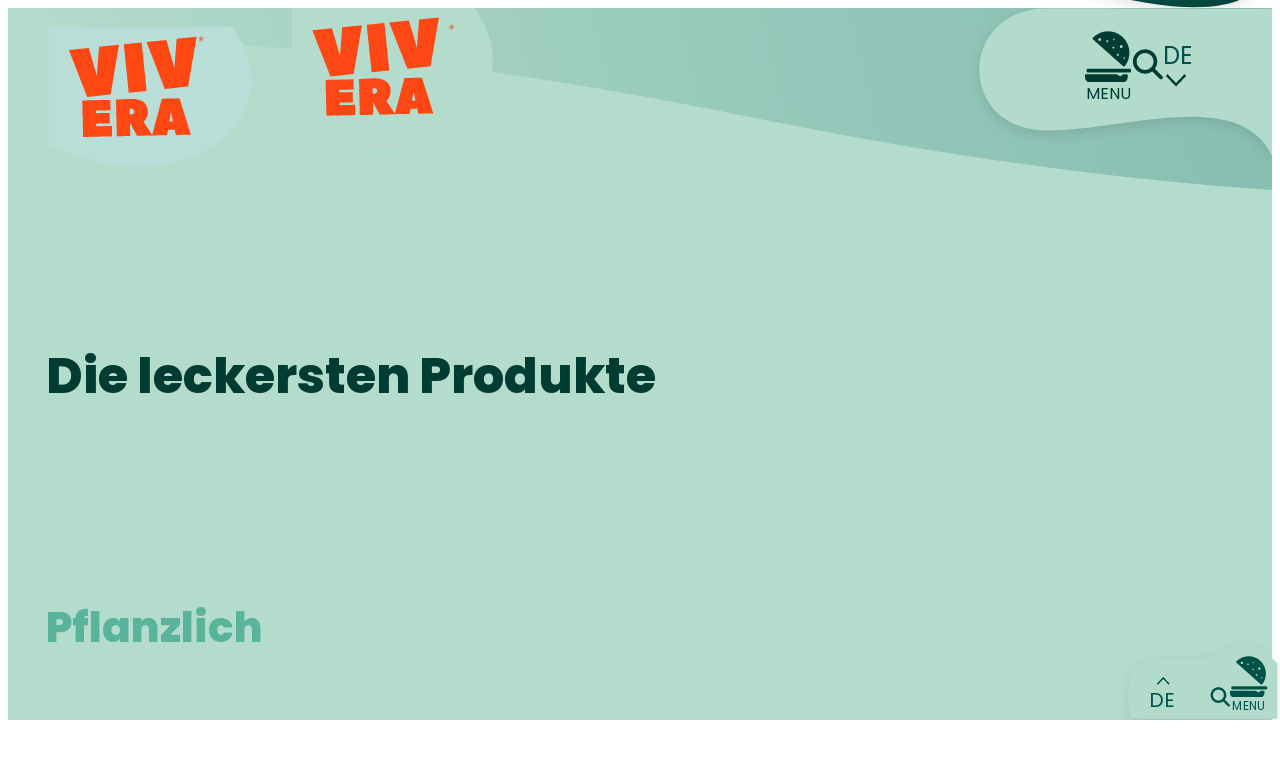

--- FILE ---
content_type: text/html; charset=UTF-8
request_url: https://vivera.com/de/produkte/
body_size: 36679
content:
<!DOCTYPE html>
<html lang="de-DE">
<head>
	<meta charset="UTF-8" />
	<meta name="viewport" content="width=device-width, initial-scale=1" />
<meta name='robots' content='index, follow, max-image-preview:large, max-snippet:-1, max-video-preview:-1' />
<link rel="alternate" href="https://vivera.com/nl/producten/" hreflang="nl-NL" />
<link rel="alternate" href="https://vivera.com/products/" hreflang="en" />
<link rel="alternate" href="https://vivera.com/de/produkte/" hreflang="de" />
<link rel="alternate" href="https://vivera.com/be/products/" hreflang="nl-BE" />
<link rel="alternate" href="https://vivera.com/it/prodotti/" hreflang="it" />
<link rel="alternate" href="https://vivera.com/es/productos/" hreflang="es" />
<link rel="alternate" href="https://vivera.com/fr/produits/" hreflang="fr" />
<link rel="alternate" href="https://vivera.com/no/produkter/" hreflang="nb" />
<link rel="alternate" href="https://vivera.com/pl/produkty/" hreflang="pl" />
<!-- Google Tag Manager -->
<script>(function(w,d,s,l,i){w[l]=w[l]||[];w[l].push({'gtm.start':
new Date().getTime(),event:'gtm.js'});var f=d.getElementsByTagName(s)[0],
j=d.createElement(s),dl=l!='dataLayer'?'&l='+l:'';j.async=true;j.src=
'https://www.googletagmanager.com/gtm.js?id='+i+dl;f.parentNode.insertBefore(j,f);
})(window,document,'script','dataLayer','GTM-54DW6V2');</script>
<!-- End Google Tag Manager -->
    
	<!-- This site is optimized with the Yoast SEO plugin v26.6 - https://yoast.com/wordpress/plugins/seo/ -->
	<link rel="canonical" href="https://vivera.com/de/produkte/" />
	<meta property="og:locale" content="de_DE" />
	<meta property="og:locale:alternate" content="nl_NL" />
	<meta property="og:locale:alternate" content="en_US" />
	<meta property="og:locale:alternate" content="nl_BE" />
	<meta property="og:locale:alternate" content="it_IT" />
	<meta property="og:locale:alternate" content="es_ES" />
	<meta property="og:locale:alternate" content="fr_FR" />
	<meta property="og:locale:alternate" content="nb_NO" />
	<meta property="og:locale:alternate" content="pl_PL" />
	<meta property="og:type" content="article" />
	<meta property="og:title" content="Produkte - Vivera" />
	<meta property="og:description" content="Die leckersten Produkte Pflanzlich" />
	<meta property="og:url" content="https://vivera.com/de/produkte/" />
	<meta property="og:site_name" content="Vivera" />
	<meta property="article:publisher" content="https://www.facebook.com/viveraunitedkingdom" />
	<meta property="article:modified_time" content="2025-04-04T12:23:52+00:00" />
	<meta property="og:image" content="https://vivera.com/wp-content/uploads/2025/02/WhatsApp-Image-2025-02-12-at-10.22.50.jpeg" />
	<meta property="og:image:width" content="512" />
	<meta property="og:image:height" content="512" />
	<meta property="og:image:type" content="image/jpeg" />
	<meta name="twitter:card" content="summary_large_image" />
	<script type="application/ld+json" class="yoast-schema-graph">{"@context":"https://schema.org","@graph":[{"@type":"WebPage","@id":"https://vivera.com/de/produkte/","url":"https://vivera.com/de/produkte/","name":"Produkte - Vivera","isPartOf":{"@id":"https://vivera.com/de/homepage/#website"},"datePublished":"2025-01-23T11:21:35+00:00","dateModified":"2025-04-04T12:23:52+00:00","breadcrumb":{"@id":"https://vivera.com/de/produkte/#breadcrumb"},"inLanguage":"de","potentialAction":[{"@type":"ReadAction","target":["https://vivera.com/de/produkte/"]}]},{"@type":"BreadcrumbList","@id":"https://vivera.com/de/produkte/#breadcrumb","itemListElement":[{"@type":"ListItem","position":1,"name":"Home","item":"https://vivera.com/de/homepage/"},{"@type":"ListItem","position":2,"name":"Produkte"}]},{"@type":"WebSite","@id":"https://vivera.com/de/homepage/#website","url":"https://vivera.com/de/homepage/","name":"Vivera","description":"Eat open minded","publisher":{"@id":"https://vivera.com/de/homepage/#organization"},"alternateName":"Vivera","potentialAction":[{"@type":"SearchAction","target":{"@type":"EntryPoint","urlTemplate":"https://vivera.com/de/homepage/?s={search_term_string}"},"query-input":{"@type":"PropertyValueSpecification","valueRequired":true,"valueName":"search_term_string"}}],"inLanguage":"de"},{"@type":"Organization","@id":"https://vivera.com/de/homepage/#organization","name":"Vivera","url":"https://vivera.com/de/homepage/","logo":{"@type":"ImageObject","inLanguage":"de","@id":"https://vivera.com/de/homepage/#/schema/logo/image/","url":"https://vivera.com/wp-content/uploads/2025/02/WhatsApp-Image-2025-02-12-at-10.22.50.jpeg","contentUrl":"https://vivera.com/wp-content/uploads/2025/02/WhatsApp-Image-2025-02-12-at-10.22.50.jpeg","width":512,"height":512,"caption":"Vivera"},"image":{"@id":"https://vivera.com/de/homepage/#/schema/logo/image/"},"sameAs":["https://www.facebook.com/viveraunitedkingdom","https://www.instagram.com/vivera_uk/"]}]}</script>
	<!-- / Yoast SEO plugin. -->


<title>Produkte - Vivera</title>
<link rel='dns-prefetch' href='//use.typekit.com' />
<link rel="alternate" type="application/rss+xml" title="Vivera &raquo; Feed" href="https://vivera.com/de/feed/" />
<link rel="alternate" type="application/rss+xml" title="Vivera &raquo; Kommentar-Feed" href="https://vivera.com/de/comments/feed/" />
<link rel="alternate" title="oEmbed (JSON)" type="application/json+oembed" href="https://vivera.com/wp-json/oembed/1.0/embed?url=https%3A%2F%2Fvivera.com%2Fde%2Fprodukte%2F&#038;lang=de" />
<link rel="alternate" title="oEmbed (XML)" type="text/xml+oembed" href="https://vivera.com/wp-json/oembed/1.0/embed?url=https%3A%2F%2Fvivera.com%2Fde%2Fprodukte%2F&#038;format=xml&#038;lang=de" />
<style id='wp-img-auto-sizes-contain-inline-css'>
img:is([sizes=auto i],[sizes^="auto," i]){contain-intrinsic-size:3000px 1500px}
/*# sourceURL=wp-img-auto-sizes-contain-inline-css */
</style>
<style id='wp-block-image-inline-css'>
.wp-block-image>a,.wp-block-image>figure>a{
  display:inline-block;
}
.wp-block-image img{
  box-sizing:border-box;
  height:auto;
  max-width:100%;
  vertical-align:bottom;
}
@media not (prefers-reduced-motion){
  .wp-block-image img.hide{
    visibility:hidden;
  }
  .wp-block-image img.show{
    animation:show-content-image .4s;
  }
}
.wp-block-image[style*=border-radius] img,.wp-block-image[style*=border-radius]>a{
  border-radius:inherit;
}
.wp-block-image.has-custom-border img{
  box-sizing:border-box;
}
.wp-block-image.aligncenter{
  text-align:center;
}
.wp-block-image.alignfull>a,.wp-block-image.alignwide>a{
  width:100%;
}
.wp-block-image.alignfull img,.wp-block-image.alignwide img{
  height:auto;
  width:100%;
}
.wp-block-image .aligncenter,.wp-block-image .alignleft,.wp-block-image .alignright,.wp-block-image.aligncenter,.wp-block-image.alignleft,.wp-block-image.alignright{
  display:table;
}
.wp-block-image .aligncenter>figcaption,.wp-block-image .alignleft>figcaption,.wp-block-image .alignright>figcaption,.wp-block-image.aligncenter>figcaption,.wp-block-image.alignleft>figcaption,.wp-block-image.alignright>figcaption{
  caption-side:bottom;
  display:table-caption;
}
.wp-block-image .alignleft{
  float:left;
  margin:.5em 1em .5em 0;
}
.wp-block-image .alignright{
  float:right;
  margin:.5em 0 .5em 1em;
}
.wp-block-image .aligncenter{
  margin-left:auto;
  margin-right:auto;
}
.wp-block-image :where(figcaption){
  margin-bottom:1em;
  margin-top:.5em;
}
.wp-block-image.is-style-circle-mask img{
  border-radius:9999px;
}
@supports ((-webkit-mask-image:none) or (mask-image:none)) or (-webkit-mask-image:none){
  .wp-block-image.is-style-circle-mask img{
    border-radius:0;
    -webkit-mask-image:url('data:image/svg+xml;utf8,<svg viewBox="0 0 100 100" xmlns="http://www.w3.org/2000/svg"><circle cx="50" cy="50" r="50"/></svg>');
            mask-image:url('data:image/svg+xml;utf8,<svg viewBox="0 0 100 100" xmlns="http://www.w3.org/2000/svg"><circle cx="50" cy="50" r="50"/></svg>');
    mask-mode:alpha;
    -webkit-mask-position:center;
            mask-position:center;
    -webkit-mask-repeat:no-repeat;
            mask-repeat:no-repeat;
    -webkit-mask-size:contain;
            mask-size:contain;
  }
}

:root :where(.wp-block-image.is-style-rounded img,.wp-block-image .is-style-rounded img){
  border-radius:9999px;
}

.wp-block-image figure{
  margin:0;
}

.wp-lightbox-container{
  display:flex;
  flex-direction:column;
  position:relative;
}
.wp-lightbox-container img{
  cursor:zoom-in;
}
.wp-lightbox-container img:hover+button{
  opacity:1;
}
.wp-lightbox-container button{
  align-items:center;
  backdrop-filter:blur(16px) saturate(180%);
  background-color:#5a5a5a40;
  border:none;
  border-radius:4px;
  cursor:zoom-in;
  display:flex;
  height:20px;
  justify-content:center;
  opacity:0;
  padding:0;
  position:absolute;
  right:16px;
  text-align:center;
  top:16px;
  width:20px;
  z-index:100;
}
@media not (prefers-reduced-motion){
  .wp-lightbox-container button{
    transition:opacity .2s ease;
  }
}
.wp-lightbox-container button:focus-visible{
  outline:3px auto #5a5a5a40;
  outline:3px auto -webkit-focus-ring-color;
  outline-offset:3px;
}
.wp-lightbox-container button:hover{
  cursor:pointer;
  opacity:1;
}
.wp-lightbox-container button:focus{
  opacity:1;
}
.wp-lightbox-container button:focus,.wp-lightbox-container button:hover,.wp-lightbox-container button:not(:hover):not(:active):not(.has-background){
  background-color:#5a5a5a40;
  border:none;
}

.wp-lightbox-overlay{
  box-sizing:border-box;
  cursor:zoom-out;
  height:100vh;
  left:0;
  overflow:hidden;
  position:fixed;
  top:0;
  visibility:hidden;
  width:100%;
  z-index:100000;
}
.wp-lightbox-overlay .close-button{
  align-items:center;
  cursor:pointer;
  display:flex;
  justify-content:center;
  min-height:40px;
  min-width:40px;
  padding:0;
  position:absolute;
  right:calc(env(safe-area-inset-right) + 16px);
  top:calc(env(safe-area-inset-top) + 16px);
  z-index:5000000;
}
.wp-lightbox-overlay .close-button:focus,.wp-lightbox-overlay .close-button:hover,.wp-lightbox-overlay .close-button:not(:hover):not(:active):not(.has-background){
  background:none;
  border:none;
}
.wp-lightbox-overlay .lightbox-image-container{
  height:var(--wp--lightbox-container-height);
  left:50%;
  overflow:hidden;
  position:absolute;
  top:50%;
  transform:translate(-50%, -50%);
  transform-origin:top left;
  width:var(--wp--lightbox-container-width);
  z-index:9999999999;
}
.wp-lightbox-overlay .wp-block-image{
  align-items:center;
  box-sizing:border-box;
  display:flex;
  height:100%;
  justify-content:center;
  margin:0;
  position:relative;
  transform-origin:0 0;
  width:100%;
  z-index:3000000;
}
.wp-lightbox-overlay .wp-block-image img{
  height:var(--wp--lightbox-image-height);
  min-height:var(--wp--lightbox-image-height);
  min-width:var(--wp--lightbox-image-width);
  width:var(--wp--lightbox-image-width);
}
.wp-lightbox-overlay .wp-block-image figcaption{
  display:none;
}
.wp-lightbox-overlay button{
  background:none;
  border:none;
}
.wp-lightbox-overlay .scrim{
  background-color:#fff;
  height:100%;
  opacity:.9;
  position:absolute;
  width:100%;
  z-index:2000000;
}
.wp-lightbox-overlay.active{
  visibility:visible;
}
@media not (prefers-reduced-motion){
  .wp-lightbox-overlay.active{
    animation:turn-on-visibility .25s both;
  }
  .wp-lightbox-overlay.active img{
    animation:turn-on-visibility .35s both;
  }
  .wp-lightbox-overlay.show-closing-animation:not(.active){
    animation:turn-off-visibility .35s both;
  }
  .wp-lightbox-overlay.show-closing-animation:not(.active) img{
    animation:turn-off-visibility .25s both;
  }
  .wp-lightbox-overlay.zoom.active{
    animation:none;
    opacity:1;
    visibility:visible;
  }
  .wp-lightbox-overlay.zoom.active .lightbox-image-container{
    animation:lightbox-zoom-in .4s;
  }
  .wp-lightbox-overlay.zoom.active .lightbox-image-container img{
    animation:none;
  }
  .wp-lightbox-overlay.zoom.active .scrim{
    animation:turn-on-visibility .4s forwards;
  }
  .wp-lightbox-overlay.zoom.show-closing-animation:not(.active){
    animation:none;
  }
  .wp-lightbox-overlay.zoom.show-closing-animation:not(.active) .lightbox-image-container{
    animation:lightbox-zoom-out .4s;
  }
  .wp-lightbox-overlay.zoom.show-closing-animation:not(.active) .lightbox-image-container img{
    animation:none;
  }
  .wp-lightbox-overlay.zoom.show-closing-animation:not(.active) .scrim{
    animation:turn-off-visibility .4s forwards;
  }
}

@keyframes show-content-image{
  0%{
    visibility:hidden;
  }
  99%{
    visibility:hidden;
  }
  to{
    visibility:visible;
  }
}
@keyframes turn-on-visibility{
  0%{
    opacity:0;
  }
  to{
    opacity:1;
  }
}
@keyframes turn-off-visibility{
  0%{
    opacity:1;
    visibility:visible;
  }
  99%{
    opacity:0;
    visibility:visible;
  }
  to{
    opacity:0;
    visibility:hidden;
  }
}
@keyframes lightbox-zoom-in{
  0%{
    transform:translate(calc((-100vw + var(--wp--lightbox-scrollbar-width))/2 + var(--wp--lightbox-initial-left-position)), calc(-50vh + var(--wp--lightbox-initial-top-position))) scale(var(--wp--lightbox-scale));
  }
  to{
    transform:translate(-50%, -50%) scale(1);
  }
}
@keyframes lightbox-zoom-out{
  0%{
    transform:translate(-50%, -50%) scale(1);
    visibility:visible;
  }
  99%{
    visibility:visible;
  }
  to{
    transform:translate(calc((-100vw + var(--wp--lightbox-scrollbar-width))/2 + var(--wp--lightbox-initial-left-position)), calc(-50vh + var(--wp--lightbox-initial-top-position))) scale(var(--wp--lightbox-scale));
    visibility:hidden;
  }
}
/*# sourceURL=https://vivera.com/wp-includes/blocks/image/style.css */
</style>
<style id='tw-block-image-inline-css'>
.wp-block-image.is-style-tw-rounded-corners img{border-radius:var(--tw-block-rounded)}.wp-block-image.is-style-tw-border img{border:1px solid var(--tw-block-border-color)}.wp-block-image.is-style-tw-shadow img{box-shadow:var(--tw-block-shadow)}.wp-block-image.is-style-tw-hard-shadow img{box-shadow:var(--tw-block-hard-shadow)}.is-style-tw-frame .aligncenter > figcaption,.wp-block-image.is-style-tw-frame.is-resized > figcaption{display:block}.wp-block-image.tw-caption-large figcaption{font-size:inherit}.wp-block-image.aligncenter{margin-inline:auto}.wp-block-image[style*="--shape"] img{-webkit-clip-path:var(--shape);clip-path:var(--shape)}
/*# sourceURL=https://vivera.com/wp-content/plugins/twentig/dist/blocks/image/style.css */
</style>
<style id='wp-block-group-inline-css'>
.wp-block-group{
  box-sizing:border-box;
}

:where(.wp-block-group.wp-block-group-is-layout-constrained){
  position:relative;
}
/*# sourceURL=https://vivera.com/wp-includes/blocks/group/style.css */
</style>
<style id='wp-block-site-logo-inline-css'>
.wp-block-site-logo{
  box-sizing:border-box;
  line-height:0;
}
.wp-block-site-logo a{
  display:inline-block;
  line-height:0;
}
.wp-block-site-logo.is-default-size img{
  height:auto;
  width:120px;
}
.wp-block-site-logo img{
  height:auto;
  max-width:100%;
}
.wp-block-site-logo a,.wp-block-site-logo img{
  border-radius:inherit;
}
.wp-block-site-logo.aligncenter{
  margin-left:auto;
  margin-right:auto;
  text-align:center;
}

:root :where(.wp-block-site-logo.is-style-rounded){
  border-radius:9999px;
}
/*# sourceURL=https://vivera.com/wp-includes/blocks/site-logo/style.css */
</style>
<link rel='stylesheet' id='wp-block-navigation-css' href='https://vivera.com/wp-includes/blocks/navigation/style.css?ver=6.9' media='all' />
<style id='tw-block-navigation-inline-css'>
.tw-icon-large button:where(.wp-block-navigation__responsive-container-close,.wp-block-navigation__responsive-container-open) svg,.tw-icon-medium button:where(.wp-block-navigation__responsive-container-close,.wp-block-navigation__responsive-container-open) svg{width:32px;height:32px}.wp-block-navigation.tw-icon-medium button:is(.wp-block-navigation__responsive-container-open,.wp-block-navigation__responsive-container-close){font-size:1.25rem}.wp-block-navigation.tw-icon-large button:is(.wp-block-navigation__responsive-container-open,.wp-block-navigation__responsive-container-close){font-size:1.5rem}@media (min-width:600px) and (max-width:767px){.wp-block-navigation__responsive-container-open:not(.always-shown){display:flex}.wp-block-navigation__responsive-container:not(.hidden-by-default):not(.is-menu-open){display:none}}.wp-block-navigation:where(.tw-break-tablet,.tw-break-tablet-lg) .wp-block-navigation__responsive-container:not(.is-menu-open){display:none}.wp-block-navigation:where(.tw-break-tablet,.tw-break-tablet-lg) .wp-block-navigation__responsive-container-open{display:flex}@media (min-width:1024px){.tw-break-tablet .wp-block-navigation__responsive-container:not(.is-menu-open){display:flex}.tw-break-tablet .wp-block-navigation__responsive-container-open{display:none}.tw-icon-large button:where(.wp-block-navigation__responsive-container-close,.wp-block-navigation__responsive-container-open) svg{width:40px;height:40px}}@media (min-width:1200px){.tw-break-tablet-lg .wp-block-navigation__responsive-container:not(.is-menu-open){display:flex}.tw-break-tablet-lg .wp-block-navigation__responsive-container-open{display:none}}.is-content-justification-space-between > .wp-block-navigation:last-child .wp-block-navigation__responsive-container-open{margin-inline-start:auto}.wp-block-navigation:not(.is-vertical):not(.is-responsive) :is(.wp-block-page-list,.wp-block-navigation__container, .wp-block-navigation__responsive-container-content){row-gap:12px}.wp-block-navigation:is(.tw-nav-active-none,.tw-nav-active-opacity-down,.tw-nav-active-opacity-up,.tw-nav-active-primary-color) .current-menu-item > a:not(:hover),.wp-block-navigation:is(.tw-nav-hover-none,.tw-nav-hover-opacity-up,.tw-nav-hover-opacity-down,.tw-nav-hover-primary-color) li a:hover{text-decoration:none}.wp-block-navigation.tw-nav-active-opacity-up .current-menu-item > a,.wp-block-navigation.tw-nav-hover-opacity-up li a:hover,.wp-block-navigation:where(.tw-nav-hover-opacity-down,.tw-nav-hover-opacity-up) .wp-block-social-links:not(.is-style-logos-only) a{opacity:1}.wp-block-navigation.tw-nav-active-opacity-down .current-menu-item > a,.wp-block-navigation.tw-nav-hover-opacity-down li a:hover,.wp-block-navigation:is(.tw-nav-hover-opacity-up,.tw-nav-active-opacity-up) li a{opacity:0.7}.wp-block-navigation:is(.tw-nav-hover-opacity-up,.tw-nav-hover-opacity-down) .wp-block-navigation-item__description{opacity:1}.wp-block-navigation.tw-nav-active-primary-color li.current-menu-item > a,.wp-block-navigation.tw-nav-hover-primary-color li a:hover{color:var(--wp--preset--color--accent,var(--wp--preset--color--accent-1,var(--wp--preset--color--primary)))}.wp-block-navigation.tw-nav-active-underline li.current-menu-item > a,.wp-block-navigation.tw-nav-hover-underline li a:hover{text-decoration-line:underline;text-decoration-style:solid;text-underline-offset:auto}.wp-block-navigation.tw-nav-active-border li.current-menu-item > a,.wp-block-navigation.tw-nav-hover-border li a:hover{text-decoration-line:underline;text-decoration-style:solid;text-underline-offset:min(0.5em,16px);text-decoration-thickness:1px}.wp-block-navigation.tw-nav-active-thick-border li.current-menu-item > a,.wp-block-navigation.tw-nav-hover-thick-border li a:hover{text-decoration-line:underline;text-decoration-style:solid;text-underline-offset:min(0.5em,16px);text-decoration-thickness:2px!important}.wp-block-navigation.tw-nav-hover-box :where(.is-menu-open,.wp-block-navigation__submenu-container) li a{position:relative}.wp-block-navigation.tw-nav-active-box .current-menu-item > a::before,.wp-block-navigation.tw-nav-hover-box li > a:hover::before{content:"";display:block;position:absolute;inset:0;background-color:currentcolor;opacity:0.1;border-radius:8px}:is(.tw-nav-hover-box,.tw-nav-active-box) .wp-block-navigation__container > li > a::before{margin:-4px -10px}.wp-block-navigation.tw-nav-active-box li.current-menu-item > a,.wp-block-navigation.tw-nav-hover-box li a:hover{text-decoration:none}.wp-block-navigation__submenu-container.has-background{padding:0}
/*# sourceURL=https://vivera.com/wp-content/plugins/twentig/dist/blocks/navigation/style.css */
</style>
<style id='wp-block-navigation-link-inline-css'>
.wp-block-navigation .wp-block-navigation-item__label{
  overflow-wrap:break-word;
}
.wp-block-navigation .wp-block-navigation-item__description{
  display:none;
}

.link-ui-tools{
  outline:1px solid #f0f0f0;
  padding:8px;
}

.link-ui-block-inserter{
  padding-top:8px;
}

.link-ui-block-inserter__back{
  margin-left:8px;
  text-transform:uppercase;
}

				.is-style-arrow-link .wp-block-navigation-item__label:after {
					content: "\2197";
					padding-inline-start: 0.25rem;
					vertical-align: middle;
					text-decoration: none;
					display: inline-block;
				}
/*# sourceURL=wp-block-navigation-link-inline-css */
</style>
<link rel='stylesheet' id='viv-blocks-viv-menu-block1-style-css' href='https://vivera.com/wp-content/plugins/vivera-custom-blocks/build/viv-menu-block1/style-index.css?ver=1753909513' media='all' />
<style id='wp-block-columns-inline-css'>
.wp-block-columns{align-items:normal!important;box-sizing:border-box;display:flex;flex-wrap:wrap!important}.wp-block-columns.are-vertically-aligned-top{align-items:flex-start}.wp-block-columns.are-vertically-aligned-center{align-items:center}.wp-block-columns.are-vertically-aligned-bottom{align-items:flex-end}@media (min-width:768px){.wp-block-columns{flex-wrap:nowrap!important}.wp-block-columns:not(.is-not-stacked-on-mobile) > .wp-block-column{flex-basis:0;flex-grow:1}.wp-block-columns:not(.is-not-stacked-on-mobile) > .wp-block-column[style*="flex-basis"]{flex-grow:0}}.wp-block-columns.is-not-stacked-on-mobile{flex-wrap:nowrap!important}.wp-block-columns.is-not-stacked-on-mobile > .wp-block-column{flex-basis:0;flex-grow:1}.wp-block-columns.is-not-stacked-on-mobile > .wp-block-column[style*="flex-basis"]{flex-grow:0}@media (max-width:767px){.wp-block-columns:not(.is-not-stacked-on-mobile):not(.tw-cols-stack-sm-2) > .wp-block-column{flex-basis:100%!important}.wp-block-columns.tw-cols-stack-sm-2{display:grid;grid-template-columns:repeat(2,minmax(0,1fr))}}.wp-block-column{flex-grow:1;min-width:0;word-break:break-word;overflow-wrap:break-word}.wp-block-column.is-vertically-aligned-top{align-self:flex-start;width:100%}.wp-block-column.is-vertically-aligned-center{align-self:center;width:100%}.wp-block-column.is-vertically-aligned-bottom{align-self:flex-end;width:100%}@media (min-width:768px) and (max-width:1023px){.wp-block-columns.tw-cols-stack-md-2:not(.tw-justify-center){display:grid;grid-template-columns:repeat(2,minmax(0,1fr))}.wp-block-columns.tw-cols-stack-md-2.tw-justify-center{flex-wrap:wrap!important}.wp-block-columns.tw-cols-stack-md-2.tw-justify-center > .wp-block-column{flex-basis:calc(50% - 16px);flex-grow:0}}@media (max-width:1023px){.wp-block-columns.tw-cols-stack-md{flex-wrap:wrap!important}.wp-block-columns.tw-cols-stack-md > .wp-block-column{flex-basis:100%!important}body .wp-block-columns.tw-large-gap{column-gap:32px}}
/*# sourceURL=https://vivera.com/wp-content/plugins/twentig/dist/blocks/columns/block.css */
</style>
<style id='tw-block-columns-inline-css'>
.is-style-tw-col-shadow,.wp-block-column.is-style-tw-shadow{box-shadow:var(--tw-block-shadow)}.is-style-tw-col-hard-shadow,.wp-block-column.is-style-tw-hard-shadow{box-shadow:var(--tw-block-hard-shadow)}:where(.is-style-tw-col-shadow,.is-style-tw-col-hard-shadow){background-color:#fff;color:#000}.is-style-tw-col-border-top{border-style:none;border-top:1px solid;padding-top:24px}.tw-stretched-blocks > .wp-block-column,.wp-block-column.tw-stack{display:flex;flex-direction:column}.tw-stretched-blocks > .wp-block-column > :is(.wp-block-image,.wp-block-post-featured-image,.wp-block-group:only-child,.wp-block-cover,.wp-block-columns,.wp-block-gallery){flex-grow:1}.tw-stretched-blocks > .wp-block-column > :is(.wp-block-image,.wp-block-post-featured-image) img{min-height:100%;object-fit:cover}.tw-stretched-blocks > .wp-block-column > :is(.wp-block-image,.wp-block-post-featured-image) a{height:100%}.wp-block-columns[style*="radius"]{overflow:hidden}
/*# sourceURL=https://vivera.com/wp-content/plugins/twentig/dist/blocks/columns/style.css */
</style>
<style id='wp-block-spacer-inline-css'>
.wp-block-spacer{
  clear:both;
}
/*# sourceURL=https://vivera.com/wp-includes/blocks/spacer/style.css */
</style>
<style id='wp-block-heading-inline-css'>
h1:where(.wp-block-heading).has-background,h2:where(.wp-block-heading).has-background,h3:where(.wp-block-heading).has-background,h4:where(.wp-block-heading).has-background,h5:where(.wp-block-heading).has-background,h6:where(.wp-block-heading).has-background{
  padding:1.25em 2.375em;
}
h1.has-text-align-left[style*=writing-mode]:where([style*=vertical-lr]),h1.has-text-align-right[style*=writing-mode]:where([style*=vertical-rl]),h2.has-text-align-left[style*=writing-mode]:where([style*=vertical-lr]),h2.has-text-align-right[style*=writing-mode]:where([style*=vertical-rl]),h3.has-text-align-left[style*=writing-mode]:where([style*=vertical-lr]),h3.has-text-align-right[style*=writing-mode]:where([style*=vertical-rl]),h4.has-text-align-left[style*=writing-mode]:where([style*=vertical-lr]),h4.has-text-align-right[style*=writing-mode]:where([style*=vertical-rl]),h5.has-text-align-left[style*=writing-mode]:where([style*=vertical-lr]),h5.has-text-align-right[style*=writing-mode]:where([style*=vertical-rl]),h6.has-text-align-left[style*=writing-mode]:where([style*=vertical-lr]),h6.has-text-align-right[style*=writing-mode]:where([style*=vertical-rl]){
  rotate:180deg;
}

				.is-style-asterisk:before {
					content: '';
					width: 1.5rem;
					height: 3rem;
					background: var(--wp--preset--color--contrast-2, currentColor);
					clip-path: path('M11.93.684v8.039l5.633-5.633 1.216 1.23-5.66 5.66h8.04v1.737H13.2l5.701 5.701-1.23 1.23-5.742-5.742V21h-1.737v-8.094l-5.77 5.77-1.23-1.217 5.743-5.742H.842V9.98h8.162l-5.701-5.7 1.23-1.231 5.66 5.66V.684h1.737Z');
					display: block;
				}

				/* Hide the asterisk if the heading has no content, to avoid using empty headings to display the asterisk only, which is an A11Y issue */
				.is-style-asterisk:empty:before {
					content: none;
				}

				.is-style-asterisk:-moz-only-whitespace:before {
					content: none;
				}

				.is-style-asterisk.has-text-align-center:before {
					margin: 0 auto;
				}

				.is-style-asterisk.has-text-align-right:before {
					margin-left: auto;
				}

				.rtl .is-style-asterisk.has-text-align-left:before {
					margin-right: auto;
				}
/*# sourceURL=wp-block-heading-inline-css */
</style>
<style id='wp-block-post-featured-image-inline-css'>
.wp-block-post-featured-image{
  margin-left:0;
  margin-right:0;
}
.wp-block-post-featured-image a{
  display:block;
  height:100%;
}
.wp-block-post-featured-image :where(img){
  box-sizing:border-box;
  height:auto;
  max-width:100%;
  vertical-align:bottom;
  width:100%;
}
.wp-block-post-featured-image.alignfull img,.wp-block-post-featured-image.alignwide img{
  width:100%;
}
.wp-block-post-featured-image .wp-block-post-featured-image__overlay.has-background-dim{
  background-color:#000;
  inset:0;
  position:absolute;
}
.wp-block-post-featured-image{
  position:relative;
}

.wp-block-post-featured-image .wp-block-post-featured-image__overlay.has-background-gradient{
  background-color:initial;
}
.wp-block-post-featured-image .wp-block-post-featured-image__overlay.has-background-dim-0{
  opacity:0;
}
.wp-block-post-featured-image .wp-block-post-featured-image__overlay.has-background-dim-10{
  opacity:.1;
}
.wp-block-post-featured-image .wp-block-post-featured-image__overlay.has-background-dim-20{
  opacity:.2;
}
.wp-block-post-featured-image .wp-block-post-featured-image__overlay.has-background-dim-30{
  opacity:.3;
}
.wp-block-post-featured-image .wp-block-post-featured-image__overlay.has-background-dim-40{
  opacity:.4;
}
.wp-block-post-featured-image .wp-block-post-featured-image__overlay.has-background-dim-50{
  opacity:.5;
}
.wp-block-post-featured-image .wp-block-post-featured-image__overlay.has-background-dim-60{
  opacity:.6;
}
.wp-block-post-featured-image .wp-block-post-featured-image__overlay.has-background-dim-70{
  opacity:.7;
}
.wp-block-post-featured-image .wp-block-post-featured-image__overlay.has-background-dim-80{
  opacity:.8;
}
.wp-block-post-featured-image .wp-block-post-featured-image__overlay.has-background-dim-90{
  opacity:.9;
}
.wp-block-post-featured-image .wp-block-post-featured-image__overlay.has-background-dim-100{
  opacity:1;
}
.wp-block-post-featured-image:where(.alignleft,.alignright){
  width:100%;
}
/*# sourceURL=https://vivera.com/wp-includes/blocks/post-featured-image/style.css */
</style>
<style id='tw-block-post-featured-image-inline-css'>
.wp-block-post-featured-image[class*="tw-img-ratio"] img{aspect-ratio:var(--tw-img-ratio);object-fit:cover}.wp-block-post-featured-image.is-style-tw-rounded-corners :where(img,span){border-radius:var(--tw-block-rounded)}.wp-block-post-featured-image.is-style-rounded :where(img,span){border-radius:9999px}.wp-block-post-featured-image.is-style-tw-frame span{margin:12px}.wp-block-post-featured-image.is-style-tw-border img{border:1px solid var(--tw-block-border-color)}.wp-block-post-featured-image.is-style-tw-shadow img{box-shadow:var(--tw-block-shadow)}.wp-block-post-featured-image.is-style-tw-hard-shadow img{box-shadow:var(--tw-block-hard-shadow)}.wp-block-post-featured-image[style*="--shape"] :where(img,span),.wp-block-post-featured-image[style*="--shape"].tw-hover-zoom{-webkit-clip-path:var(--shape);clip-path:var(--shape)}.wp-block-post-featured-image.tw-hover-fade :where(img,span){transition:opacity 0.2s}.tw-stretched-link:hover .wp-block-post-featured-image.tw-hover-fade img,.wp-block-post-featured-image.tw-hover-fade:where(:hover,:focus-within) img{opacity:0.9}.wp-block-post-featured-image.tw-hover-zoom{overflow:hidden}.wp-block-post-featured-image.tw-hover-zoom img{transition:transform 0.4s}.tw-stretched-link:hover .wp-block-post-featured-image.tw-hover-zoom img,.wp-block-post-featured-image.tw-hover-zoom:where(:hover,:focus-within) img{transform:scale(1.05)}.wp-block-post-featured-image[style*="--shape"].tw-hover-zoom img{-webkit-clip-path:none;clip-path:none}.wp-block-post-featured-image.tw-hover-overlay span{transition:opacity 0.2s}.tw-stretched-link:not(:hover):not(:focus-within) > .wp-block-post-featured-image.tw-hover-overlay span,:not(.tw-stretched-link) > .wp-block-post-featured-image.tw-hover-overlay:not(:hover):not(:focus-within) span{opacity:0}.wp-block-post-featured-image.tw-hover-radius :where(img,span){transition:border-radius 0.2s}.tw-stretched-link:hover .wp-block-post-featured-image.tw-hover-radius :where(img,span),.wp-block-post-featured-image.tw-hover-radius:where(:hover,:focus-within) :where(img,span){border-radius:40px!important}:where(.wp-block-post-featured-image) .wp-element-caption{margin-top:0.5em}.wp-block-post-featured-image .wp-element-caption a{display:unset}
/*# sourceURL=https://vivera.com/wp-content/plugins/twentig/dist/blocks/post-featured-image/style.css */
</style>
<style id='wp-block-post-title-inline-css'>
.wp-block-post-title{
  box-sizing:border-box;
  word-break:break-word;
}
.wp-block-post-title :where(a){
  display:inline-block;
  font-family:inherit;
  font-size:inherit;
  font-style:inherit;
  font-weight:inherit;
  letter-spacing:inherit;
  line-height:inherit;
  text-decoration:inherit;
}
/*# sourceURL=https://vivera.com/wp-includes/blocks/post-title/style.css */
</style>
<style id='wp-block-post-template-inline-css'>
.wp-block-post-template{list-style:none;margin-block:0;max-width:100%;padding:0}@media (max-width:767px){.wp-block-post-template.is-layout-grid{grid-template-columns:1fr}}@media (min-width:768px) and (max-width:1023px){.wp-block-post-template.is-layout-grid:where(.columns-4,.columns-5,.columns-6){grid-template-columns:repeat(2,minmax(0,1fr))}}.wp-block-post-template.is-flex-container{display:grid;gap:var(--tw-gap-y,var(--wp--style--block-gap)) var(--tw-gap-x,var(--wp--style--block-gap))}.wp-block-post-template.is-flex-container > li{margin:0;width:100%}:where(.wp-block-post-template.is-layout-flow):not(.is-flex-container) > * + *{margin-block-start:var(--tw-gap-y,var(--wp--style--block-gap))}@media (min-width:768px){.wp-block-post-template.is-flex-container{grid-template-columns:repeat(2,minmax(0,1fr))}}@media (min-width:1024px){.wp-block-post-template.columns-3.is-flex-container{grid-template-columns:repeat(3,minmax(0,1fr))}.wp-block-post-template.columns-4.is-flex-container{grid-template-columns:repeat(4,minmax(0,1fr))}.wp-block-post-template.columns-5.is-flex-container{grid-template-columns:repeat(5,minmax(0,1fr))}.wp-block-post-template.columns-6.is-flex-container{grid-template-columns:repeat(6,minmax(0,1fr))}}
/*# sourceURL=https://vivera.com/wp-content/plugins/twentig/dist/blocks/post-template/block.css */
</style>
<style id='tw-block-post-template-inline-css'>
.wp-block-post-template.tw-valign-top{align-items:flex-start}.wp-block-post-template.tw-valign-center{align-items:center}.wp-block-post-template.tw-valign-bottom{align-items:flex-end}@media (max-width:767px){.wp-block-post-template.is-flex-container{column-gap:min(var(--tw-gap-x,var(--wp--style--block-gap,1.25em)),20px)}.wp-block-post-template-is-layout-grid.tw-cols-small,.wp-block-post-template.is-flex-container.tw-cols-small{grid-template-columns:repeat(2,minmax(0,1fr))!important}}@media (min-width:768px){.wp-block-post-template.tw-cols-small.columns-3{grid-template-columns:repeat(3,minmax(0,1fr))}.wp-block-post-template.tw-cols-small.columns-4{grid-template-columns:repeat(4,minmax(0,1fr))}}@media (min-width:768px) and (max-width:1023px){.wp-block-post-template.tw-cols-large.columns-2{grid-template-columns:repeat(1,minmax(0,1fr))}.wp-block-post-template.tw-cols-large.columns-3{grid-template-columns:repeat(2,minmax(0,1fr))}.wp-block-post-template.tw-cols-small:is(.columns-5,.columns-6){grid-template-columns:repeat(4,minmax(0,1fr))}}@media (min-width:1024px) and (max-width:1199px){.wp-block-post-template.tw-cols-large.columns-4{grid-template-columns:repeat(3,minmax(0,1fr))}.wp-block-post-template.tw-cols-large.columns-5,.wp-block-post-template:is(.tw-cols-small,.tw-cols-large).columns-6{grid-template-columns:repeat(4,minmax(0,1fr))}}.wp-block-post-excerpt__more-text{margin-top:1em}.wp-block-query .tw-stretched-link :where(.wp-block-post-terms:not(.tw-no-link),.wp-block-post-author__name,.wp-block-read-more){position:relative;z-index:2}.wp-block-query .wp-block-post .tw-stretched-link a::after{content:none}.wp-block-query .wp-block-post .tw-stretched-link :where(.wp-block-post-title,.wp-block-post-excerpt__more-text) a::after{content:""}
/*# sourceURL=https://vivera.com/wp-content/plugins/twentig/dist/blocks/post-template/style.css */
</style>
<style id='viv-blocks-viv-waves-block-style-inline-css'>
/*!*******************************************************************************************************************************************************************************************************************************************************!*\
  !*** css ./node_modules/css-loader/dist/cjs.js??ruleSet[1].rules[4].use[1]!./node_modules/postcss-loader/dist/cjs.js??ruleSet[1].rules[4].use[2]!./node_modules/sass-loader/dist/cjs.js??ruleSet[1].rules[4].use[3]!./src/viv-waves-block/style.scss ***!
  \*******************************************************************************************************************************************************************************************************************************************************/
/**
 * The following styles get applied both on the front of your site
 * and in the editor.
 *
 * Replace them with your own styles or remove the file completely.
 */
.wp-block-viv-blocks-viv-waves-block {
  position: relative;
  background-color: "#b8ded7";
  padding: 0px;
  min-height: 400px; /* Set minimum height */
  overflow: hidden;
}
.wp-block-viv-blocks-viv-waves-block .wave {
  position: absolute;
  left: 0;
  width: 100%;
  min-width: 1000px;
  overflow: hidden;
  z-index: 2;
}
.wp-block-viv-blocks-viv-waves-block .wave.wave-top {
  top: 0;
  overflow: hidden;
}
.wp-block-viv-blocks-viv-waves-block .wave.wave-bottom {
  bottom: 0;
  overflow: hidden;
}
.wp-block-viv-blocks-viv-waves-block .wave svg {
  position: absolute;
  top: 0;
  left: 0;
  overflow: hidden;
}

.viv-waves-block__top-wave {
  display: flex;
  overflow: hidden;
}

.viv-waves-block__bottom-wave {
  display: flex;
  overflow: hidden;
}

.viv-waves-block__trans-bottom-wave {
  display: flex;
  overflow: hidden;
}

/*# sourceMappingURL=style-index.css.map*/
/*# sourceURL=https://vivera.com/wp-content/plugins/vivera-custom-blocks/build/viv-waves-block/style-index.css */
</style>
<style id='wp-block-paragraph-inline-css'>
.is-small-text{
  font-size:.875em;
}

.is-regular-text{
  font-size:1em;
}

.is-large-text{
  font-size:2.25em;
}

.is-larger-text{
  font-size:3em;
}

.has-drop-cap:not(:focus):first-letter{
  float:left;
  font-size:8.4em;
  font-style:normal;
  font-weight:100;
  line-height:.68;
  margin:.05em .1em 0 0;
  text-transform:uppercase;
}

body.rtl .has-drop-cap:not(:focus):first-letter{
  float:none;
  margin-left:.1em;
}

p.has-drop-cap.has-background{
  overflow:hidden;
}

:root :where(p.has-background){
  padding:1.25em 2.375em;
}

:where(p.has-text-color:not(.has-link-color)) a{
  color:inherit;
}

p.has-text-align-left[style*="writing-mode:vertical-lr"],p.has-text-align-right[style*="writing-mode:vertical-rl"]{
  rotate:180deg;
}
/*# sourceURL=https://vivera.com/wp-includes/blocks/paragraph/style.css */
</style>
<link rel='stylesheet' id='carousel-block-slick-style-css' href='https://vivera.com/wp-content/plugins/carousel-block/blocks/vendor/slick/slick.min.css?ver=2.0.6' media='all' />
<link rel='stylesheet' id='cb-carousel-style-css' href='https://vivera.com/wp-content/plugins/carousel-block/blocks/../build/carousel-legacy/style-index.css?ver=2.0.6' media='all' />
<style id='wp-block-post-content-inline-css'>
.wp-block-post-content{
  display:flow-root;
}
/*# sourceURL=https://vivera.com/wp-includes/blocks/post-content/style.css */
</style>
<link rel='stylesheet' id='viv-blocks-viv-menu-block-mobile-style-css' href='https://vivera.com/wp-content/plugins/vivera-custom-blocks/build/viv-menu-block-mobile/style-index.css?ver=1765539924' media='all' />
<style id='wp-emoji-styles-inline-css'>

	img.wp-smiley, img.emoji {
		display: inline !important;
		border: none !important;
		box-shadow: none !important;
		height: 1em !important;
		width: 1em !important;
		margin: 0 0.07em !important;
		vertical-align: -0.1em !important;
		background: none !important;
		padding: 0 !important;
	}
/*# sourceURL=wp-emoji-styles-inline-css */
</style>
<style id='wp-block-library-inline-css'>
:root{
  --wp-block-synced-color:#7a00df;
  --wp-block-synced-color--rgb:122, 0, 223;
  --wp-bound-block-color:var(--wp-block-synced-color);
  --wp-editor-canvas-background:#ddd;
  --wp-admin-theme-color:#007cba;
  --wp-admin-theme-color--rgb:0, 124, 186;
  --wp-admin-theme-color-darker-10:#006ba1;
  --wp-admin-theme-color-darker-10--rgb:0, 107, 160.5;
  --wp-admin-theme-color-darker-20:#005a87;
  --wp-admin-theme-color-darker-20--rgb:0, 90, 135;
  --wp-admin-border-width-focus:2px;
}
@media (min-resolution:192dpi){
  :root{
    --wp-admin-border-width-focus:1.5px;
  }
}
.wp-element-button{
  cursor:pointer;
}

:root .has-very-light-gray-background-color{
  background-color:#eee;
}
:root .has-very-dark-gray-background-color{
  background-color:#313131;
}
:root .has-very-light-gray-color{
  color:#eee;
}
:root .has-very-dark-gray-color{
  color:#313131;
}
:root .has-vivid-green-cyan-to-vivid-cyan-blue-gradient-background{
  background:linear-gradient(135deg, #00d084, #0693e3);
}
:root .has-purple-crush-gradient-background{
  background:linear-gradient(135deg, #34e2e4, #4721fb 50%, #ab1dfe);
}
:root .has-hazy-dawn-gradient-background{
  background:linear-gradient(135deg, #faaca8, #dad0ec);
}
:root .has-subdued-olive-gradient-background{
  background:linear-gradient(135deg, #fafae1, #67a671);
}
:root .has-atomic-cream-gradient-background{
  background:linear-gradient(135deg, #fdd79a, #004a59);
}
:root .has-nightshade-gradient-background{
  background:linear-gradient(135deg, #330968, #31cdcf);
}
:root .has-midnight-gradient-background{
  background:linear-gradient(135deg, #020381, #2874fc);
}
:root{
  --wp--preset--font-size--normal:16px;
  --wp--preset--font-size--huge:42px;
}

.has-regular-font-size{
  font-size:1em;
}

.has-larger-font-size{
  font-size:2.625em;
}

.has-normal-font-size{
  font-size:var(--wp--preset--font-size--normal);
}

.has-huge-font-size{
  font-size:var(--wp--preset--font-size--huge);
}

.has-text-align-center{
  text-align:center;
}

.has-text-align-left{
  text-align:left;
}

.has-text-align-right{
  text-align:right;
}

.has-fit-text{
  white-space:nowrap !important;
}

#end-resizable-editor-section{
  display:none;
}

.aligncenter{
  clear:both;
}

.items-justified-left{
  justify-content:flex-start;
}

.items-justified-center{
  justify-content:center;
}

.items-justified-right{
  justify-content:flex-end;
}

.items-justified-space-between{
  justify-content:space-between;
}

.screen-reader-text{
  border:0;
  clip-path:inset(50%);
  height:1px;
  margin:-1px;
  overflow:hidden;
  padding:0;
  position:absolute;
  width:1px;
  word-wrap:normal !important;
}

.screen-reader-text:focus{
  background-color:#ddd;
  clip-path:none;
  color:#444;
  display:block;
  font-size:1em;
  height:auto;
  left:5px;
  line-height:normal;
  padding:15px 23px 14px;
  text-decoration:none;
  top:5px;
  width:auto;
  z-index:100000;
}
html :where(.has-border-color){
  border-style:solid;
}

html :where([style*=border-top-color]){
  border-top-style:solid;
}

html :where([style*=border-right-color]){
  border-right-style:solid;
}

html :where([style*=border-bottom-color]){
  border-bottom-style:solid;
}

html :where([style*=border-left-color]){
  border-left-style:solid;
}

html :where([style*=border-width]){
  border-style:solid;
}

html :where([style*=border-top-width]){
  border-top-style:solid;
}

html :where([style*=border-right-width]){
  border-right-style:solid;
}

html :where([style*=border-bottom-width]){
  border-bottom-style:solid;
}

html :where([style*=border-left-width]){
  border-left-style:solid;
}
html :where(img[class*=wp-image-]){
  height:auto;
  max-width:100%;
}
:where(figure){
  margin:0 0 1em;
}

html :where(.is-position-sticky){
  --wp-admin--admin-bar--position-offset:var(--wp-admin--admin-bar--height, 0px);
}

@media screen and (max-width:600px){
  html :where(.is-position-sticky){
    --wp-admin--admin-bar--position-offset:0px;
  }
}
/*# sourceURL=/wp-includes/css/dist/block-library/common.css */
</style>
<link rel='stylesheet' id='twentig-blocks-css' href='https://vivera.com/wp-content/plugins/twentig/dist/blocks/common.css?ver=0078103f825eb552f6f7' media='all' />
<style id='twentig-blocks-inline-css'>
@media (width < 768px) { .tw-sm-hidden { display: none !important; }}@media (768px <= width < 1024px) { .tw-md-hidden { display: none !important; }}@media (width >= 1024px) { .tw-lg-hidden { display: none !important; }}
.tw-mt-0{margin-top:0px!important;}.tw-mb-0{margin-bottom:0px!important;}.tw-mt-1{margin-top:5px!important;}.tw-mb-1{margin-bottom:5px!important;}.tw-mt-2{margin-top:10px!important;}.tw-mb-2{margin-bottom:10px!important;}.tw-mt-3{margin-top:15px!important;}.tw-mb-3{margin-bottom:15px!important;}.tw-mt-4{margin-top:20px!important;}.tw-mb-4{margin-bottom:20px!important;}.tw-mt-5{margin-top:30px!important;}.tw-mb-5{margin-bottom:30px!important;}.tw-mt-6{margin-top:40px!important;}.tw-mb-6{margin-bottom:40px!important;}.tw-mt-7{margin-top:50px!important;}.tw-mb-7{margin-bottom:50px!important;}.tw-mt-8{margin-top:60px!important;}.tw-mb-8{margin-bottom:60px!important;}.tw-mt-9{margin-top:80px!important;}.tw-mb-9{margin-bottom:80px!important;}.tw-mt-10{margin-top:100px!important;}.tw-mb-10{margin-bottom:100px!important;}.tw-mt-auto{margin-top:auto!important;}.tw-mb-auto{margin-bottom:auto!important;}
/*# sourceURL=twentig-blocks-inline-css */
</style>
<style id='global-styles-inline-css'>
:root{--wp--preset--aspect-ratio--square: 1;--wp--preset--aspect-ratio--4-3: 4/3;--wp--preset--aspect-ratio--3-4: 3/4;--wp--preset--aspect-ratio--3-2: 3/2;--wp--preset--aspect-ratio--2-3: 2/3;--wp--preset--aspect-ratio--16-9: 16/9;--wp--preset--aspect-ratio--9-16: 9/16;--wp--preset--color--black: #000000;--wp--preset--color--cyan-bluish-gray: #abb8c3;--wp--preset--color--white: #ffffff;--wp--preset--color--pale-pink: #f78da7;--wp--preset--color--vivid-red: #cf2e2e;--wp--preset--color--luminous-vivid-orange: #ff6900;--wp--preset--color--luminous-vivid-amber: #fcb900;--wp--preset--color--light-green-cyan: #7bdcb5;--wp--preset--color--vivid-green-cyan: #00d084;--wp--preset--color--pale-cyan-blue: #8ed1fc;--wp--preset--color--vivid-cyan-blue: #0693e3;--wp--preset--color--vivid-purple: #9b51e0;--wp--preset--color--base: #8ccdb9;--wp--preset--color--base-2: #ffffff;--wp--preset--color--contrast: #003c32;--wp--preset--color--contrast-2: #d8efe6;--wp--preset--color--contrast-3: #b4dccd;--wp--preset--color--accent: #5ab49b;--wp--preset--color--accent-2: #c2a990;--wp--preset--color--accent-3: #ff3c0f;--wp--preset--color--accent-4: #b1c5a4;--wp--preset--color--accent-5: #b6dbdb;--wp--preset--color--custom-color-1: #ffffff00;--wp--preset--color--custom-vivera-green-medium: #0f6e64;--wp--preset--color--custom-vivera-website-bg: #8ccdb9;--wp--preset--color--custom-vivera-white-green: #b4dccd;--wp--preset--color--custom-vivera-green-light: #5ab49b;--wp--preset--gradient--vivid-cyan-blue-to-vivid-purple: linear-gradient(135deg,rgb(6,147,227) 0%,rgb(155,81,224) 100%);--wp--preset--gradient--light-green-cyan-to-vivid-green-cyan: linear-gradient(135deg,rgb(122,220,180) 0%,rgb(0,208,130) 100%);--wp--preset--gradient--luminous-vivid-amber-to-luminous-vivid-orange: linear-gradient(135deg,rgb(252,185,0) 0%,rgb(255,105,0) 100%);--wp--preset--gradient--luminous-vivid-orange-to-vivid-red: linear-gradient(135deg,rgb(255,105,0) 0%,rgb(207,46,46) 100%);--wp--preset--gradient--very-light-gray-to-cyan-bluish-gray: linear-gradient(135deg,rgb(238,238,238) 0%,rgb(169,184,195) 100%);--wp--preset--gradient--cool-to-warm-spectrum: linear-gradient(135deg,rgb(74,234,220) 0%,rgb(151,120,209) 20%,rgb(207,42,186) 40%,rgb(238,44,130) 60%,rgb(251,105,98) 80%,rgb(254,248,76) 100%);--wp--preset--gradient--blush-light-purple: linear-gradient(135deg,rgb(255,206,236) 0%,rgb(152,150,240) 100%);--wp--preset--gradient--blush-bordeaux: linear-gradient(135deg,rgb(254,205,165) 0%,rgb(254,45,45) 50%,rgb(107,0,62) 100%);--wp--preset--gradient--luminous-dusk: linear-gradient(135deg,rgb(255,203,112) 0%,rgb(199,81,192) 50%,rgb(65,88,208) 100%);--wp--preset--gradient--pale-ocean: linear-gradient(135deg,rgb(255,245,203) 0%,rgb(182,227,212) 50%,rgb(51,167,181) 100%);--wp--preset--gradient--electric-grass: linear-gradient(135deg,rgb(202,248,128) 0%,rgb(113,206,126) 100%);--wp--preset--gradient--midnight: linear-gradient(135deg,rgb(2,3,129) 0%,rgb(40,116,252) 100%);--wp--preset--gradient--gradient-1: linear-gradient(180deg,rgb(15,110,100) 0%,rgb(179,219,204) 100%);--wp--preset--gradient--gradient-2: linear-gradient(to bottom, #C2A990 0%, #F9F9F9 100%);--wp--preset--gradient--gradient-3: linear-gradient(to bottom, #D8613C 0%, #F9F9F9 100%);--wp--preset--gradient--gradient-4: linear-gradient(to bottom, #B1C5A4 0%, #F9F9F9 100%);--wp--preset--gradient--gradient-5: linear-gradient(to bottom, #B5BDBC 0%, #F9F9F9 100%);--wp--preset--gradient--gradient-6: linear-gradient(to bottom, #A4A4A4 0%, #F9F9F9 100%);--wp--preset--gradient--gradient-7: linear-gradient(to bottom, #cfcabe 50%, #F9F9F9 50%);--wp--preset--gradient--gradient-8: linear-gradient(to bottom, #C2A990 50%, #F9F9F9 50%);--wp--preset--gradient--gradient-9: linear-gradient(to bottom, #D8613C 50%, #F9F9F9 50%);--wp--preset--gradient--gradient-10: linear-gradient(to bottom, #B1C5A4 50%, #F9F9F9 50%);--wp--preset--gradient--gradient-11: linear-gradient(to bottom, #B5BDBC 50%, #F9F9F9 50%);--wp--preset--gradient--gradient-12: linear-gradient(to bottom, #A4A4A4 50%, #F9F9F9 50%);--wp--preset--font-size--small: clamp(11px, 0.688rem + ((1vw - 3.2px) * 0.268), 14px);--wp--preset--font-size--medium: clamp(18px, 1.125rem + ((1vw - 3.2px) * 0.536), 24px);--wp--preset--font-size--large: clamp(44px, 2.75rem + ((1vw - 3.2px) * 1.786), 64px);--wp--preset--font-size--x-large: clamp(1.85rem, 1.85rem + ((1vw - 0.2rem) * 0.929), 2.5rem);--wp--preset--font-size--xx-large: clamp(2.5rem, 2.5rem + ((1vw - 0.2rem) * 1), 3.2rem);--wp--preset--font-size--custom-1: clamp(22px, 1.375rem + ((1vw - 3.2px) * 0.179), 24px);--wp--preset--font-size--custom-2: 20px;--wp--preset--font-size--custom-3: 14px;--wp--preset--font-size--custom-4: 16px;--wp--preset--font-size--custom-5: clamp(16px, 1rem + ((1vw - 3.2px) * 0.357), 20px);--wp--preset--font-size--custom-6: clamp(24px, 1.5rem + ((1vw - 3.2px) * 0.714), 32px);--wp--preset--font-size--custom-7: clamp(16px, 1rem + ((1vw - 3.2px) * 0.357), 20px);--wp--preset--font-size--custom-8: clamp(18px, 1.125rem + ((1vw - 3.2px) * 0.536), 24px);--wp--preset--font-size--custom-9: clamp(18px, 1.125rem + ((1vw - 3.2px) * 0.357), 22px);--wp--preset--font-size--custom-10: clamp(18px, 1.125rem + ((1vw - 3.2px) * 0.357), 22px);--wp--preset--font-size--custom-11: clamp(24px, 1.5rem + ((1vw - 3.2px) * 2.143), 48px);--wp--preset--font-size--custom-12: clamp(28px, 1.75rem + ((1vw - 3.2px) * 0.357), 32px);--wp--preset--font-size--custom-13: clamp(32px, 2rem + ((1vw - 3.2px) * 1.071), 44px);--wp--preset--font-size--custom-14: clamp(22px, 1.375rem + ((1vw - 3.2px) * 0.536), 28px);--wp--preset--font-size--custom-15: clamp(16px, 1rem + ((1vw - 3.2px) * 1), 16px);--wp--preset--font-size--custom-16: clamp(30px, 1.875rem + ((1vw - 3.2px) * 1), 30px);--wp--preset--font-size--custom-17: 16px;--wp--preset--font-size--custom-18: 16px;--wp--preset--font-size--custom-19: 16px;--wp--preset--font-size--custom-20: 16px;--wp--preset--font-size--custom-21: clamp(30px, 1.875rem + ((1vw - 3.2px) * 0.893), 40px);--wp--preset--font-family--verveine: verveine;--wp--preset--font-family--nougat-script: nougat-script;--wp--preset--font-family--poppins: Poppins, sans-serif;--wp--preset--font-family--caveat: Caveat, cursive;--wp--preset--font-family--agbalumo: Agbalumo, system-ui;--wp--preset--spacing--20: min(1.5rem, 2vw);--wp--preset--spacing--30: min(2.5rem, 3vw);--wp--preset--spacing--40: min(4rem, 5vw);--wp--preset--spacing--50: min(6.5rem, 8vw);--wp--preset--spacing--60: min(10.5rem, 13vw);--wp--preset--spacing--70: 3.38rem;--wp--preset--spacing--80: 5.06rem;--wp--preset--spacing--10: 1rem;--wp--preset--shadow--natural: 6px 6px 9px 0 #00000042;--wp--preset--shadow--deep: 12px 12px 50px rgba(0, 0, 0, 0.4);--wp--preset--shadow--sharp: 6px 6px 0px rgba(0, 0, 0, 0.2);--wp--preset--shadow--outlined: 6px 6px 0px -3px rgba(255, 255, 255, 1), 6px 6px rgba(0, 0, 0, 1);--wp--preset--shadow--crisp: 6px 6px 0px rgba(0, 0, 0, 1);}:root { --wp--style--global--content-size: 1040px;--wp--style--global--wide-size: 1440px; }:where(body) { margin: 0; }.wp-site-blocks { padding-top: var(--wp--style--root--padding-top); padding-bottom: var(--wp--style--root--padding-bottom); }.has-global-padding { padding-right: var(--wp--style--root--padding-right); padding-left: var(--wp--style--root--padding-left); }.has-global-padding > .alignfull { margin-right: calc(var(--wp--style--root--padding-right) * -1); margin-left: calc(var(--wp--style--root--padding-left) * -1); }.has-global-padding :where(:not(.alignfull.is-layout-flow) > .has-global-padding:not(.wp-block-block, .alignfull)) { padding-right: 0; padding-left: 0; }.has-global-padding :where(:not(.alignfull.is-layout-flow) > .has-global-padding:not(.wp-block-block, .alignfull)) > .alignfull { margin-left: 0; margin-right: 0; }.wp-site-blocks > .alignleft { float: left; margin-right: 2em; }.wp-site-blocks > .alignright { float: right; margin-left: 2em; }.wp-site-blocks > .aligncenter { justify-content: center; margin-left: auto; margin-right: auto; }:where(.wp-site-blocks) > * { margin-block-start: 0; margin-block-end: 0; }:where(.wp-site-blocks) > :first-child { margin-block-start: 0; }:where(.wp-site-blocks) > :last-child { margin-block-end: 0; }:root { --wp--style--block-gap: 0; }:root :where(.is-layout-flow) > :first-child{margin-block-start: 0;}:root :where(.is-layout-flow) > :last-child{margin-block-end: 0;}:root :where(.is-layout-flow) > *{margin-block-start: 0;margin-block-end: 0;}:root :where(.is-layout-constrained) > :first-child{margin-block-start: 0;}:root :where(.is-layout-constrained) > :last-child{margin-block-end: 0;}:root :where(.is-layout-constrained) > *{margin-block-start: 0;margin-block-end: 0;}:root :where(.is-layout-flex){gap: 0;}:root :where(.is-layout-grid){gap: 0;}.is-layout-flow > .alignleft{float: left;margin-inline-start: 0;margin-inline-end: 2em;}.is-layout-flow > .alignright{float: right;margin-inline-start: 2em;margin-inline-end: 0;}.is-layout-flow > .aligncenter{margin-left: auto !important;margin-right: auto !important;}.is-layout-constrained > .alignleft{float: left;margin-inline-start: 0;margin-inline-end: 2em;}.is-layout-constrained > .alignright{float: right;margin-inline-start: 2em;margin-inline-end: 0;}.is-layout-constrained > .aligncenter{margin-left: auto !important;margin-right: auto !important;}.is-layout-constrained > :where(:not(.alignleft):not(.alignright):not(.alignfull)){max-width: var(--wp--style--global--content-size);margin-left: auto !important;margin-right: auto !important;}.is-layout-constrained > .alignwide{max-width: var(--wp--style--global--wide-size);}body .is-layout-flex{display: flex;}.is-layout-flex{flex-wrap: wrap;align-items: center;}.is-layout-flex > :is(*, div){margin: 0;}body .is-layout-grid{display: grid;}.is-layout-grid > :is(*, div){margin: 0;}body{background-color: var(--wp--preset--color--base-2);color: var(--wp--preset--color--base-2);font-family: var(--wp--preset--font-family--poppins);font-size: clamp(1.125rem, 1.125rem + ((1vw - 0.2rem) * 0.107), 1.2rem);font-style: normal;font-weight: 400;line-height: 1.5;--wp--style--root--padding-top: 0%;--wp--style--root--padding-right: 0;--wp--style--root--padding-bottom: 0%;--wp--style--root--padding-left: 0;}a:where(:not(.wp-element-button)){color: var(--wp--preset--color--base-2);font-family: var(--wp--preset--font-family--poppins);text-decoration: none;}:root :where(a:where(:not(.wp-element-button)):hover){text-decoration: none;}h1, h2, h3, h4, h5, h6{color: var(--wp--preset--color--contrast);font-family: var(--wp--preset--font-family--poppins);font-style: normal;font-weight: 600;line-height: 2;}h1{font-family: var(--wp--preset--font-family--poppins);font-size: clamp(2.835rem, 2.835rem + ((1vw - 0.2rem) * 3.807), 5.5rem);font-style: normal;font-weight: 800;line-height: 5.5;}h2{font-family: var(--wp--preset--font-family--agbalumo);font-size: clamp(2.2rem, 2.2rem + ((1vw - 0.2rem) * 2.571), 4rem);font-style: normal;font-weight: 700;}h3{font-family: var(--wp--preset--font-family--poppins);font-size: clamp(1.743rem, 1.743rem + ((1vw - 0.2rem) * 1.796), 3rem);}h4{font-family: var(--wp--preset--font-family--poppins);font-size: clamp(1.25rem, 1.25rem + ((1vw - 0.2rem) * 1.071), 2rem);}h5{font-family: var(--wp--preset--font-family--shrikhand);font-size: clamp(1.146rem, 1.146rem + ((1vw - 0.2rem) * 0.934), 1.8rem);font-style: normal;font-weight: 400;}h6{font-family: var(--wp--preset--font-family--poppins);font-size: clamp(1.743rem, 1.743rem + ((1vw - 0.2rem) * 1.796), 3rem);}:root :where(.wp-element-button, .wp-block-button__link){background-color: var(--wp--preset--color--contrast-3);border-radius: .33rem;border-color: var(--wp--preset--color--contrast);border-width: 0;color: var(--wp--preset--color--contrast);font-family: var(--wp--preset--font-family--poppins);font-size: var(--wp--preset--font-size--small);font-style: normal;font-weight: 500;letter-spacing: inherit;line-height: inherit;padding-top: 0.6rem;padding-right: 1rem;padding-bottom: 0.6rem;padding-left: 1rem;text-decoration: none;text-transform: inherit;}:root :where(.wp-element-button:hover, .wp-block-button__link:hover){background-color: var(--wp--preset--color--contrast-2);border-color: var(--wp--preset--color--contrast-2);color: var(--wp--preset--color--base);}:root :where(.wp-element-button:focus, .wp-block-button__link:focus){background-color: var(--wp--preset--color--contrast-2);border-color: var(--wp--preset--color--contrast-2);color: var(--wp--preset--color--base);outline-color: var(--wp--preset--color--contrast);outline-offset: 2px;}:root :where(.wp-element-button:active, .wp-block-button__link:active){background-color: var(--wp--preset--color--contrast);color: var(--wp--preset--color--base);}:root :where(.wp-element-caption, .wp-block-audio figcaption, .wp-block-embed figcaption, .wp-block-gallery figcaption, .wp-block-image figcaption, .wp-block-table figcaption, .wp-block-video figcaption){color: var(--wp--preset--color--contrast-2);font-family: var(--wp--preset--font-family--poppins);font-size: 0.8rem;}.has-black-color{color: var(--wp--preset--color--black) !important;}.has-cyan-bluish-gray-color{color: var(--wp--preset--color--cyan-bluish-gray) !important;}.has-white-color{color: var(--wp--preset--color--white) !important;}.has-pale-pink-color{color: var(--wp--preset--color--pale-pink) !important;}.has-vivid-red-color{color: var(--wp--preset--color--vivid-red) !important;}.has-luminous-vivid-orange-color{color: var(--wp--preset--color--luminous-vivid-orange) !important;}.has-luminous-vivid-amber-color{color: var(--wp--preset--color--luminous-vivid-amber) !important;}.has-light-green-cyan-color{color: var(--wp--preset--color--light-green-cyan) !important;}.has-vivid-green-cyan-color{color: var(--wp--preset--color--vivid-green-cyan) !important;}.has-pale-cyan-blue-color{color: var(--wp--preset--color--pale-cyan-blue) !important;}.has-vivid-cyan-blue-color{color: var(--wp--preset--color--vivid-cyan-blue) !important;}.has-vivid-purple-color{color: var(--wp--preset--color--vivid-purple) !important;}.has-base-color{color: var(--wp--preset--color--base) !important;}.has-base-2-color{color: var(--wp--preset--color--base-2) !important;}.has-contrast-color{color: var(--wp--preset--color--contrast) !important;}.has-contrast-2-color{color: var(--wp--preset--color--contrast-2) !important;}.has-contrast-3-color{color: var(--wp--preset--color--contrast-3) !important;}.has-accent-color{color: var(--wp--preset--color--accent) !important;}.has-accent-2-color{color: var(--wp--preset--color--accent-2) !important;}.has-accent-3-color{color: var(--wp--preset--color--accent-3) !important;}.has-accent-4-color{color: var(--wp--preset--color--accent-4) !important;}.has-accent-5-color{color: var(--wp--preset--color--accent-5) !important;}.has-custom-color-1-color{color: var(--wp--preset--color--custom-color-1) !important;}.has-custom-vivera-green-medium-color{color: var(--wp--preset--color--custom-vivera-green-medium) !important;}.has-custom-vivera-website-bg-color{color: var(--wp--preset--color--custom-vivera-website-bg) !important;}.has-custom-vivera-white-green-color{color: var(--wp--preset--color--custom-vivera-white-green) !important;}.has-custom-vivera-green-light-color{color: var(--wp--preset--color--custom-vivera-green-light) !important;}.has-black-background-color{background-color: var(--wp--preset--color--black) !important;}.has-cyan-bluish-gray-background-color{background-color: var(--wp--preset--color--cyan-bluish-gray) !important;}.has-white-background-color{background-color: var(--wp--preset--color--white) !important;}.has-pale-pink-background-color{background-color: var(--wp--preset--color--pale-pink) !important;}.has-vivid-red-background-color{background-color: var(--wp--preset--color--vivid-red) !important;}.has-luminous-vivid-orange-background-color{background-color: var(--wp--preset--color--luminous-vivid-orange) !important;}.has-luminous-vivid-amber-background-color{background-color: var(--wp--preset--color--luminous-vivid-amber) !important;}.has-light-green-cyan-background-color{background-color: var(--wp--preset--color--light-green-cyan) !important;}.has-vivid-green-cyan-background-color{background-color: var(--wp--preset--color--vivid-green-cyan) !important;}.has-pale-cyan-blue-background-color{background-color: var(--wp--preset--color--pale-cyan-blue) !important;}.has-vivid-cyan-blue-background-color{background-color: var(--wp--preset--color--vivid-cyan-blue) !important;}.has-vivid-purple-background-color{background-color: var(--wp--preset--color--vivid-purple) !important;}.has-base-background-color{background-color: var(--wp--preset--color--base) !important;}.has-base-2-background-color{background-color: var(--wp--preset--color--base-2) !important;}.has-contrast-background-color{background-color: var(--wp--preset--color--contrast) !important;}.has-contrast-2-background-color{background-color: var(--wp--preset--color--contrast-2) !important;}.has-contrast-3-background-color{background-color: var(--wp--preset--color--contrast-3) !important;}.has-accent-background-color{background-color: var(--wp--preset--color--accent) !important;}.has-accent-2-background-color{background-color: var(--wp--preset--color--accent-2) !important;}.has-accent-3-background-color{background-color: var(--wp--preset--color--accent-3) !important;}.has-accent-4-background-color{background-color: var(--wp--preset--color--accent-4) !important;}.has-accent-5-background-color{background-color: var(--wp--preset--color--accent-5) !important;}.has-custom-color-1-background-color{background-color: var(--wp--preset--color--custom-color-1) !important;}.has-custom-vivera-green-medium-background-color{background-color: var(--wp--preset--color--custom-vivera-green-medium) !important;}.has-custom-vivera-website-bg-background-color{background-color: var(--wp--preset--color--custom-vivera-website-bg) !important;}.has-custom-vivera-white-green-background-color{background-color: var(--wp--preset--color--custom-vivera-white-green) !important;}.has-custom-vivera-green-light-background-color{background-color: var(--wp--preset--color--custom-vivera-green-light) !important;}.has-black-border-color{border-color: var(--wp--preset--color--black) !important;}.has-cyan-bluish-gray-border-color{border-color: var(--wp--preset--color--cyan-bluish-gray) !important;}.has-white-border-color{border-color: var(--wp--preset--color--white) !important;}.has-pale-pink-border-color{border-color: var(--wp--preset--color--pale-pink) !important;}.has-vivid-red-border-color{border-color: var(--wp--preset--color--vivid-red) !important;}.has-luminous-vivid-orange-border-color{border-color: var(--wp--preset--color--luminous-vivid-orange) !important;}.has-luminous-vivid-amber-border-color{border-color: var(--wp--preset--color--luminous-vivid-amber) !important;}.has-light-green-cyan-border-color{border-color: var(--wp--preset--color--light-green-cyan) !important;}.has-vivid-green-cyan-border-color{border-color: var(--wp--preset--color--vivid-green-cyan) !important;}.has-pale-cyan-blue-border-color{border-color: var(--wp--preset--color--pale-cyan-blue) !important;}.has-vivid-cyan-blue-border-color{border-color: var(--wp--preset--color--vivid-cyan-blue) !important;}.has-vivid-purple-border-color{border-color: var(--wp--preset--color--vivid-purple) !important;}.has-base-border-color{border-color: var(--wp--preset--color--base) !important;}.has-base-2-border-color{border-color: var(--wp--preset--color--base-2) !important;}.has-contrast-border-color{border-color: var(--wp--preset--color--contrast) !important;}.has-contrast-2-border-color{border-color: var(--wp--preset--color--contrast-2) !important;}.has-contrast-3-border-color{border-color: var(--wp--preset--color--contrast-3) !important;}.has-accent-border-color{border-color: var(--wp--preset--color--accent) !important;}.has-accent-2-border-color{border-color: var(--wp--preset--color--accent-2) !important;}.has-accent-3-border-color{border-color: var(--wp--preset--color--accent-3) !important;}.has-accent-4-border-color{border-color: var(--wp--preset--color--accent-4) !important;}.has-accent-5-border-color{border-color: var(--wp--preset--color--accent-5) !important;}.has-custom-color-1-border-color{border-color: var(--wp--preset--color--custom-color-1) !important;}.has-custom-vivera-green-medium-border-color{border-color: var(--wp--preset--color--custom-vivera-green-medium) !important;}.has-custom-vivera-website-bg-border-color{border-color: var(--wp--preset--color--custom-vivera-website-bg) !important;}.has-custom-vivera-white-green-border-color{border-color: var(--wp--preset--color--custom-vivera-white-green) !important;}.has-custom-vivera-green-light-border-color{border-color: var(--wp--preset--color--custom-vivera-green-light) !important;}.has-vivid-cyan-blue-to-vivid-purple-gradient-background{background: var(--wp--preset--gradient--vivid-cyan-blue-to-vivid-purple) !important;}.has-light-green-cyan-to-vivid-green-cyan-gradient-background{background: var(--wp--preset--gradient--light-green-cyan-to-vivid-green-cyan) !important;}.has-luminous-vivid-amber-to-luminous-vivid-orange-gradient-background{background: var(--wp--preset--gradient--luminous-vivid-amber-to-luminous-vivid-orange) !important;}.has-luminous-vivid-orange-to-vivid-red-gradient-background{background: var(--wp--preset--gradient--luminous-vivid-orange-to-vivid-red) !important;}.has-very-light-gray-to-cyan-bluish-gray-gradient-background{background: var(--wp--preset--gradient--very-light-gray-to-cyan-bluish-gray) !important;}.has-cool-to-warm-spectrum-gradient-background{background: var(--wp--preset--gradient--cool-to-warm-spectrum) !important;}.has-blush-light-purple-gradient-background{background: var(--wp--preset--gradient--blush-light-purple) !important;}.has-blush-bordeaux-gradient-background{background: var(--wp--preset--gradient--blush-bordeaux) !important;}.has-luminous-dusk-gradient-background{background: var(--wp--preset--gradient--luminous-dusk) !important;}.has-pale-ocean-gradient-background{background: var(--wp--preset--gradient--pale-ocean) !important;}.has-electric-grass-gradient-background{background: var(--wp--preset--gradient--electric-grass) !important;}.has-midnight-gradient-background{background: var(--wp--preset--gradient--midnight) !important;}.has-gradient-1-gradient-background{background: var(--wp--preset--gradient--gradient-1) !important;}.has-gradient-2-gradient-background{background: var(--wp--preset--gradient--gradient-2) !important;}.has-gradient-3-gradient-background{background: var(--wp--preset--gradient--gradient-3) !important;}.has-gradient-4-gradient-background{background: var(--wp--preset--gradient--gradient-4) !important;}.has-gradient-5-gradient-background{background: var(--wp--preset--gradient--gradient-5) !important;}.has-gradient-6-gradient-background{background: var(--wp--preset--gradient--gradient-6) !important;}.has-gradient-7-gradient-background{background: var(--wp--preset--gradient--gradient-7) !important;}.has-gradient-8-gradient-background{background: var(--wp--preset--gradient--gradient-8) !important;}.has-gradient-9-gradient-background{background: var(--wp--preset--gradient--gradient-9) !important;}.has-gradient-10-gradient-background{background: var(--wp--preset--gradient--gradient-10) !important;}.has-gradient-11-gradient-background{background: var(--wp--preset--gradient--gradient-11) !important;}.has-gradient-12-gradient-background{background: var(--wp--preset--gradient--gradient-12) !important;}.has-small-font-size{font-size: var(--wp--preset--font-size--small) !important;}.has-medium-font-size{font-size: var(--wp--preset--font-size--medium) !important;}.has-large-font-size{font-size: var(--wp--preset--font-size--large) !important;}.has-x-large-font-size{font-size: var(--wp--preset--font-size--x-large) !important;}.has-xx-large-font-size{font-size: var(--wp--preset--font-size--xx-large) !important;}.has-custom-1-font-size{font-size: var(--wp--preset--font-size--custom-1) !important;}.has-custom-2-font-size{font-size: var(--wp--preset--font-size--custom-2) !important;}.has-custom-3-font-size{font-size: var(--wp--preset--font-size--custom-3) !important;}.has-custom-4-font-size{font-size: var(--wp--preset--font-size--custom-4) !important;}.has-custom-5-font-size{font-size: var(--wp--preset--font-size--custom-5) !important;}.has-custom-6-font-size{font-size: var(--wp--preset--font-size--custom-6) !important;}.has-custom-7-font-size{font-size: var(--wp--preset--font-size--custom-7) !important;}.has-custom-8-font-size{font-size: var(--wp--preset--font-size--custom-8) !important;}.has-custom-9-font-size{font-size: var(--wp--preset--font-size--custom-9) !important;}.has-custom-10-font-size{font-size: var(--wp--preset--font-size--custom-10) !important;}.has-custom-11-font-size{font-size: var(--wp--preset--font-size--custom-11) !important;}.has-custom-12-font-size{font-size: var(--wp--preset--font-size--custom-12) !important;}.has-custom-13-font-size{font-size: var(--wp--preset--font-size--custom-13) !important;}.has-custom-14-font-size{font-size: var(--wp--preset--font-size--custom-14) !important;}.has-custom-15-font-size{font-size: var(--wp--preset--font-size--custom-15) !important;}.has-custom-16-font-size{font-size: var(--wp--preset--font-size--custom-16) !important;}.has-custom-17-font-size{font-size: var(--wp--preset--font-size--custom-17) !important;}.has-custom-18-font-size{font-size: var(--wp--preset--font-size--custom-18) !important;}.has-custom-19-font-size{font-size: var(--wp--preset--font-size--custom-19) !important;}.has-custom-20-font-size{font-size: var(--wp--preset--font-size--custom-20) !important;}.has-custom-21-font-size{font-size: var(--wp--preset--font-size--custom-21) !important;}.has-verveine-font-family{font-family: var(--wp--preset--font-family--verveine) !important;}.has-nougat-script-font-family{font-family: var(--wp--preset--font-family--nougat-script) !important;}.has-poppins-font-family{font-family: var(--wp--preset--font-family--poppins) !important;}.has-caveat-font-family{font-family: var(--wp--preset--font-family--caveat) !important;}.has-agbalumo-font-family{font-family: var(--wp--preset--font-family--agbalumo) !important;}:where(.wp-site-blocks *:focus){outline-width:2px;outline-style:solid}
:where(.wp-block-post-title) {
border-width: 0px;
border-style: none;
border-top-width: 0px;
border-top-style: none;
border-right-width: 0px;
border-right-style: none;
border-bottom-width: 0px;
border-bottom-style: none;
border-left-width: 0px;
border-left-style: none;
color: var(--wp--preset--color--foreground);
font-size: var(--wp--preset--font-size--large);
font-style: normal;
font-weight: 400;
margin-top: 0;
margin-bottom: 0;
padding-top: 0;
padding-bottom: 0;
text-decoration: none;
}
:root :where(.wp-block-site-logo){margin-top: 0;margin-right: 0;margin-bottom: 0;margin-left: 0;padding-top: 0;padding-right: 0;padding-bottom: 0;padding-left: 0;}
:root :where(.wp-block-columns-is-layout-flow) > :first-child{margin-block-start: 0;}:root :where(.wp-block-columns-is-layout-flow) > :last-child{margin-block-end: 0;}:root :where(.wp-block-columns-is-layout-flow) > *{margin-block-start: 48px 32px;margin-block-end: 0;}:root :where(.wp-block-columns-is-layout-constrained) > :first-child{margin-block-start: 0;}:root :where(.wp-block-columns-is-layout-constrained) > :last-child{margin-block-end: 0;}:root :where(.wp-block-columns-is-layout-constrained) > *{margin-block-start: 48px 32px;margin-block-end: 0;}:root :where(.wp-block-columns-is-layout-flex){gap: 48px 32px;}:root :where(.wp-block-columns-is-layout-grid){gap: 48px 32px;}
:root :where(.wp-block-navigation){font-size: 1rem;font-style: normal;font-weight: 400;letter-spacing: rem;}:root :where(.wp-block-navigation-is-layout-flow) > :first-child{margin-block-start: 0;}:root :where(.wp-block-navigation-is-layout-flow) > :last-child{margin-block-end: 0;}:root :where(.wp-block-navigation-is-layout-flow) > *{margin-block-start: var(--wp--preset--spacing--10);margin-block-end: 0;}:root :where(.wp-block-navigation-is-layout-constrained) > :first-child{margin-block-start: 0;}:root :where(.wp-block-navigation-is-layout-constrained) > :last-child{margin-block-end: 0;}:root :where(.wp-block-navigation-is-layout-constrained) > *{margin-block-start: var(--wp--preset--spacing--10);margin-block-end: 0;}:root :where(.wp-block-navigation-is-layout-flex){gap: var(--wp--preset--spacing--10);}:root :where(.wp-block-navigation-is-layout-grid){gap: var(--wp--preset--spacing--10);}
:root :where(.wp-block-navigation a:where(:not(.wp-element-button))){text-decoration: none;}
:root :where(.wp-block-navigation a:where(:not(.wp-element-button)):hover){text-decoration: underline;}
:root :where(.wp-block-post-featured-image img, .wp-block-post-featured-image .block-editor-media-placeholder, .wp-block-post-featured-image .wp-block-post-featured-image__overlay){border-radius: var(--wp--preset--spacing--20);}
:root :where(.wp-block-post-title){font-family: var(--wp--preset--font-family--poppins);line-height: 1;}
:root :where(.wp-block-post-title a:where(:not(.wp-element-button))){text-decoration: none;}
:root :where(.wp-block-post-title a:where(:not(.wp-element-button)):hover){text-decoration: underline;}
:root :where(.wp-block-group){border-radius: 0px;margin-bottom: 0;padding-top: 0;padding-right: 0;padding-bottom: 0;padding-left: 0;}:root :where(.wp-block-group-is-layout-flow) > :first-child{margin-block-start: 0;}:root :where(.wp-block-group-is-layout-flow) > :last-child{margin-block-end: 0;}:root :where(.wp-block-group-is-layout-flow) > *{margin-block-start: var(--wp--preset--spacing--10);margin-block-end: 0;}:root :where(.wp-block-group-is-layout-constrained) > :first-child{margin-block-start: 0;}:root :where(.wp-block-group-is-layout-constrained) > :last-child{margin-block-end: 0;}:root :where(.wp-block-group-is-layout-constrained) > *{margin-block-start: var(--wp--preset--spacing--10);margin-block-end: 0;}:root :where(.wp-block-group-is-layout-flex){gap: var(--wp--preset--spacing--10);}:root :where(.wp-block-group-is-layout-grid){gap: var(--wp--preset--spacing--10);}
:root :where(.wp-block-heading){color: var(--wp--preset--color--contrast);font-family: var(--wp--preset--font-family--poppins);font-size: clamp(1.125rem, 1.125rem + ((1vw - 0.2rem) * 0.107), 1.2rem);line-height: 1.1;}
:root :where(.wp-block-heading a:where(:not(.wp-element-button))){color: var(--wp--preset--color--contrast);}
:root :where(p){font-family: var(--wp--preset--font-family--poppins);font-size: var(--wp--preset--font-size--custom-2);}
:root :where(.wp-block-navigation-link){text-decoration: none;}
:root :where(.wp-block-column){font-size: var(--wp--preset--font-size--medium);}:root :where(.wp-block-column-is-layout-flow) > :first-child{margin-block-start: 0;}:root :where(.wp-block-column-is-layout-flow) > :last-child{margin-block-end: 0;}:root :where(.wp-block-column-is-layout-flow) > *{margin-block-start: var(--wp--preset--spacing--10);margin-block-end: 0;}:root :where(.wp-block-column-is-layout-constrained) > :first-child{margin-block-start: 0;}:root :where(.wp-block-column-is-layout-constrained) > :last-child{margin-block-end: 0;}:root :where(.wp-block-column-is-layout-constrained) > *{margin-block-start: var(--wp--preset--spacing--10);margin-block-end: 0;}:root :where(.wp-block-column-is-layout-flex){gap: var(--wp--preset--spacing--10);}:root :where(.wp-block-column-is-layout-grid){gap: var(--wp--preset--spacing--10);}
:root :where(.wp-block-navigation-submenu){menu-submenu-item}
/*# sourceURL=global-styles-inline-css */
</style>
<style id='core-block-supports-inline-css'>
/**
 * Core styles: block-supports
 */
.wp-container-core-group-is-layout-3a56c968 > :where(:not(.alignleft):not(.alignright):not(.alignfull)) {
	max-width: 33%;
	margin-left: 0 !important;
	margin-right: auto !important;
}
.wp-container-core-group-is-layout-3a56c968 > .alignwide {
	max-width: 33%;
}
.wp-container-core-group-is-layout-3a56c968 .alignfull {
	max-width: none;
}
.wp-container-core-navigation-is-layout-5355fa85 {
	flex-wrap: nowrap;
	justify-content: flex-end;
}
.wp-container-core-group-is-layout-67f3c37a > * {
	margin-block-start: 0;
	margin-block-end: 0;
}
.wp-container-core-group-is-layout-67f3c37a > * + * {
	margin-block-start: 10px;
	margin-block-end: 0;
}
.wp-container-core-columns-is-layout-4d1b8855 {
	flex-wrap: nowrap;
}
.wp-container-2 {
	top: calc(0px + var(--wp-admin--admin-bar--position-offset, 0px));
	position: sticky;
	z-index: 10;
}
.wp-elements-cce115572d17131648930084d502903e a:where(:not(.wp-element-button)) {
	color: var(--wp--preset--color--contrast);
}
.wp-elements-3ad05b4928b6a4de2a0cf2b8e55cefdc a:where(:not(.wp-element-button)) {
	color: var(--wp--preset--color--contrast);
}
.wp-container-content-9cfa9a5a {
	flex-grow: 1;
}
.wp-container-core-group-is-layout-3f7b68c1 > * {
	margin-block-start: 0;
	margin-block-end: 0;
}
.wp-container-core-group-is-layout-3f7b68c1 > * + * {
	margin-block-start: 0;
	margin-block-end: 0;
}
.wp-container-core-group-is-layout-2a668712 > * {
	margin-block-start: 0;
	margin-block-end: 0;
}
.wp-container-core-group-is-layout-2a668712 > * + * {
	margin-block-start: 0;
	margin-block-end: 0;
}
.wp-container-core-group-is-layout-32dcf5bb > .alignfull {
	margin-right: calc(3% * -1);
	margin-left: calc(3% * -1);
}
.wp-container-core-group-is-layout-36202e6d > .alignfull {
	margin-right: calc(3% * -1);
	margin-left: calc(3% * -1);
}
.wp-elements-74eae267c369a11235536121ccf5569b a:where(:not(.wp-element-button)) {
	color: var(--wp--preset--color--contrast);
}
.wp-container-core-group-is-layout-1c702c6d > * {
	margin-block-start: 0;
	margin-block-end: 0;
}
.wp-container-core-group-is-layout-1c702c6d > * + * {
	margin-block-start: 0;
	margin-block-end: 0;
}
.wp-container-core-post-template-is-layout-ad36092a {
	grid-template-columns: repeat(4, minmax(0, 1fr));
	gap: var(--wp--preset--spacing--20);
}
.wp-elements-7e150280726cbcda4431e64dfa8c26b2 a:where(:not(.wp-element-button)) {
	color: var(--wp--preset--color--base-2);
}
.wp-container-core-group-is-layout-ed68779e > * {
	margin-block-start: 0;
	margin-block-end: 0;
}
.wp-container-core-group-is-layout-ed68779e > * + * {
	margin-block-start: var(--wp--preset--spacing--50);
	margin-block-end: 0;
}
.wp-container-core-group-is-layout-97579229 > .alignfull {
	margin-right: calc(7% * -1);
	margin-left: calc(7% * -1);
}
.wp-elements-f4ed8b572028cffbbde6ef998bf9c055 a:where(:not(.wp-element-button)) {
	color: var(--wp--preset--color--contrast);
}
.wp-container-core-group-is-layout-f00c8009 > .alignfull {
	margin-right: calc(5% * -1);
	margin-left: calc(5% * -1);
}
.wp-container-core-group-is-layout-f8561097 > * {
	margin-block-start: 0;
	margin-block-end: 0;
}
.wp-container-core-group-is-layout-f8561097 > * + * {
	margin-block-start: 0;
	margin-block-end: 0;
}
.wp-container-content-68ac353a {
	flex-basis: 90%;
}
.wp-container-core-navigation-is-layout-5f3971c7 {
	gap: 0.3rem;
	flex-direction: column;
	align-items: flex-start;
}
.wp-container-core-navigation-is-layout-19f202c9 {
	gap: 1px;
	flex-direction: column;
	align-items: flex-start;
}
.wp-container-core-group-is-layout-4f45a29b {
	flex-wrap: nowrap;
	align-items: flex-end;
}
.wp-container-core-group-is-layout-6c531013 {
	flex-wrap: nowrap;
}
.wp-container-core-group-is-layout-9111f93d {
	gap: var(--wp--preset--spacing--10);
	justify-content: flex-start;
}
.wp-container-core-group-is-layout-52d90b21 {
	gap: 0;
	justify-content: space-between;
	align-items: flex-end;
}
.wp-container-core-group-is-layout-1618a113 {
	flex-wrap: nowrap;
	gap: 10px;
}
.wp-container-content-29dca9c1 {
	flex-basis: 300px;
}
.wp-container-core-group-is-layout-796a83ec {
	flex-wrap: nowrap;
	justify-content: flex-start;
	align-items: flex-end;
}
.wp-container-core-group-is-layout-8816e69d {
	gap: 0;
	justify-content: flex-start;
	align-items: flex-end;
}
.wp-container-core-navigation-is-layout-a18aa0d7 {
	flex-direction: column;
	align-items: flex-end;
}
.wp-container-core-group-is-layout-da604d14 > .alignfull {
	margin-right: calc(0px * -1);
	margin-left: calc(0px * -1);
}
.wp-container-core-group-is-layout-da604d14 > * {
	margin-block-start: 0;
	margin-block-end: 0;
}
.wp-container-core-group-is-layout-da604d14 > * + * {
	margin-block-start: 0;
	margin-block-end: 0;
}

/*# sourceURL=core-block-supports-inline-css */
</style>
<style id='wp-block-template-skip-link-inline-css'>

		.skip-link.screen-reader-text {
			border: 0;
			clip-path: inset(50%);
			height: 1px;
			margin: -1px;
			overflow: hidden;
			padding: 0;
			position: absolute !important;
			width: 1px;
			word-wrap: normal !important;
		}

		.skip-link.screen-reader-text:focus {
			background-color: #eee;
			clip-path: none;
			color: #444;
			display: block;
			font-size: 1em;
			height: auto;
			left: 5px;
			line-height: normal;
			padding: 15px 23px 14px;
			text-decoration: none;
			top: 5px;
			width: auto;
			z-index: 100000;
		}
/*# sourceURL=wp-block-template-skip-link-inline-css */
</style>
<link rel='stylesheet' id='contact-form-7-css' href='https://vivera.com/wp-content/plugins/contact-form-7/includes/css/styles.css?ver=6.1.4' media='all' />
<link rel='stylesheet' id='vivera-theme-v2-style-css' href='https://vivera.com/wp-content/themes/vivera_theme_v2/style.css?ver=6.9' media='all' />
<link rel='stylesheet' id='typekit-gmg1sac-css' href='https://use.typekit.com/gmg1sac.css?ver=4.0.0' media='all' />
<link rel='stylesheet' id='twentig-global-spacing-css' href='https://vivera.com/wp-content/plugins/twentig/dist/blocks/tw-spacing.css?ver=1.9.6' media='all' />
<style id='twentig-global-spacing-inline-css'>
:root {	--wp--custom--spacing--tw-large: clamp(56px,7.25vw,60px);--wp--custom--spacing--tw-x-large: clamp(60px,8.125vw,104px);}
/*# sourceURL=twentig-global-spacing-inline-css */
</style>
<script src="https://vivera.com/wp-content/plugins/vivera-custom-blocks/build/viv-menu-block1/view.js?ver=9d502b007d3fb9ed3151" id="viv-blocks-viv-menu-block1-view-script-js" defer data-wp-strategy="defer"></script>
<script src="https://vivera.com/wp-content/plugins/twentig/dist/js/block-animation.js?ver=1.0" id="tw-block-animation-js" defer data-wp-strategy="defer"></script>
<script src="https://vivera.com/wp-content/plugins/vivera-custom-blocks/build/viv-waves-block/view.js?ver=0e50a80bed9b85bc1a88" id="viv-blocks-viv-waves-block-view-script-js" defer data-wp-strategy="defer"></script>
<script src="https://vivera.com/wp-includes/js/jquery/jquery.js?ver=3.7.1" id="jquery-core-js"></script>
<script src="https://vivera.com/wp-includes/js/jquery/jquery-migrate.js?ver=3.4.1" id="jquery-migrate-js"></script>
<script src="https://vivera.com/wp-content/plugins/vivera-custom-blocks/build/viv-menu-block-mobile/view.js?ver=e5e88b0fbe85fd89a0ae" id="viv-blocks-viv-menu-block-mobile-view-script-js" defer data-wp-strategy="defer"></script>
<link rel="https://api.w.org/" href="https://vivera.com/wp-json/" /><link rel="alternate" title="JSON" type="application/json" href="https://vivera.com/wp-json/wp/v2/pages/4570" /><link rel="EditURI" type="application/rsd+xml" title="RSD" href="https://vivera.com/xmlrpc.php?rsd" />
<meta name="generator" content="WordPress 6.9" />
<link rel='shortlink' href='https://vivera.com/?p=4570' />
<noscript><style>.tw-block-animation{opacity:1;transform:none;clip-path:none;}</style></noscript>
    <!-- Usercentrics CMP -->
    <script src="https://web.cmp.usercentrics.eu/modules/autoblocker.js"></script>
    <script id="usercentrics-cmp"
        src="https://web.cmp.usercentrics.eu/ui/loader.js"
        data-settings-id="HkS5e_Qp4POuN8"
        async></script>
    <script type="importmap" id="wp-importmap">
{"imports":{"@wordpress/interactivity":"https://vivera.com/wp-includes/js/dist/script-modules/interactivity/debug.js?ver=c88277fef077071034f8"}}
</script>
<link rel="modulepreload" href="https://vivera.com/wp-includes/js/dist/script-modules/interactivity/debug.js?ver=c88277fef077071034f8" id="@wordpress/interactivity-js-modulepreload" fetchpriority="low">
<style>@media (max-width:767px) { .wp-block-site-logo.tw-logo-1 img{ width:120px; height:auto; } }</style><style class='wp-fonts-local'>
@font-face{font-family:Poppins;font-style:normal;font-weight:100;font-display:fallback;src:url('https://vivera.com/wp-content/themes/vivera_theme_v2/assets/fonts/poppins/poppins-100-normal.woff2') format('woff2');}
@font-face{font-family:Poppins;font-style:normal;font-weight:200;font-display:fallback;src:url('https://vivera.com/wp-content/themes/vivera_theme_v2/assets/fonts/poppins/poppins-200-normal.woff2') format('woff2');}
@font-face{font-family:Poppins;font-style:normal;font-weight:500;font-display:fallback;src:url('https://vivera.com/wp-content/themes/vivera_theme_v2/assets/fonts/poppins/poppins-500-normal.woff2') format('woff2');}
@font-face{font-family:Poppins;font-style:normal;font-weight:600;font-display:fallback;src:url('https://vivera.com/wp-content/themes/vivera_theme_v2/assets/fonts/poppins/poppins-600-normal.woff2') format('woff2');}
@font-face{font-family:Poppins;font-style:normal;font-weight:700;font-display:fallback;src:url('https://vivera.com/wp-content/themes/vivera_theme_v2/assets/fonts/poppins/poppins-700-normal.woff2') format('woff2');}
@font-face{font-family:Poppins;font-style:normal;font-weight:800;font-display:fallback;src:url('https://vivera.com/wp-content/themes/vivera_theme_v2/assets/fonts/poppins/poppins-800-normal.woff2') format('woff2');}
@font-face{font-family:Poppins;font-style:normal;font-weight:900;font-display:fallback;src:url('https://vivera.com/wp-content/themes/vivera_theme_v2/assets/fonts/poppins/poppins-900-normal.woff2') format('woff2');}
@font-face{font-family:Poppins;font-style:normal;font-weight:400;font-display:fallback;src:url('https://vivera.com/wp-content/themes/vivera_theme_v2/assets/fonts/poppins/poppins-400-normal.woff2') format('woff2');}
@font-face{font-family:Caveat;font-style:normal;font-weight:400;font-display:fallback;src:url('https://vivera.com/wp-content/uploads/fonts/WnznHAc5bAfYB2QRah7pcpNvOx-pjfJ9SIejYBxPigs.woff2') format('woff2');}
@font-face{font-family:Caveat;font-style:normal;font-weight:500;font-display:fallback;src:url('https://vivera.com/wp-content/uploads/fonts/WnznHAc5bAfYB2QRah7pcpNvOx-pjcB9SIejYBxPigs.woff2') format('woff2');}
@font-face{font-family:Caveat;font-style:normal;font-weight:600;font-display:fallback;src:url('https://vivera.com/wp-content/uploads/fonts/WnznHAc5bAfYB2QRah7pcpNvOx-pjSx6SIejYBxPigs.woff2') format('woff2');}
@font-face{font-family:Caveat;font-style:normal;font-weight:700;font-display:fallback;src:url('https://vivera.com/wp-content/uploads/fonts/WnznHAc5bAfYB2QRah7pcpNvOx-pjRV6SIejYBxPigs.woff2') format('woff2');}
@font-face{font-family:Agbalumo;font-style:normal;font-weight:400;font-display:fallback;src:url('https://vivera.com/wp-content/uploads/fonts/55xvey5uMdT2N37KZcMAirl08KDJ.woff2') format('woff2');}
</style>
<link rel="icon" href="https://vivera.com/wp-content/uploads/2025/02/cropped-WhatsApp-Image-2025-02-12-at-10.22.50-32x32.jpeg" sizes="32x32" />
<link rel="icon" href="https://vivera.com/wp-content/uploads/2025/02/cropped-WhatsApp-Image-2025-02-12-at-10.22.50-192x192.jpeg" sizes="192x192" />
<link rel="apple-touch-icon" href="https://vivera.com/wp-content/uploads/2025/02/cropped-WhatsApp-Image-2025-02-12-at-10.22.50-180x180.jpeg" />
<meta name="msapplication-TileImage" content="https://vivera.com/wp-content/uploads/2025/02/cropped-WhatsApp-Image-2025-02-12-at-10.22.50-270x270.jpeg" />
	<!-- Fonts Plugin CSS - https://fontsplugin.com/ -->
	<style>
		.entry-content h2, .post-content h2, .page-content h2, #content h2, .type-post h2, .type-page h2, .elementor h2 {
font-family: "nougat-script",sans-serif;
font-style: normal;
 }
.entry-content h5, .post-content h5, .page-content h5, #content h5, .type-post h5, .type-page h5, .elementor h5 {
font-family: "nougat-script",sans-serif;
font-style: normal;
 }
	</style>
	<!-- Fonts Plugin CSS -->
	</head>

<body class="wp-singular page-template page-template-wp-custom-template-recipes-overview page page-id-4570 wp-custom-logo wp-embed-responsive wp-theme-twentytwentyfour wp-child-theme-vivera_theme_v2">
<!-- Google Tag Manager (noscript) -->
<noscript><iframe src="https://www.googletagmanager.com/ns.html?id=GTM-54DW6V2"
height="0" width="0" style="display:none;visibility:hidden"></iframe></noscript>
<!-- End Google Tag Manager (noscript) -->
    
<div class="wp-site-blocks"><div style="padding-right:0%;padding-left:0%;background-image:url(&apos;https://vivera.com/wp-content/uploads/2025/01/bgwave_overlay.svg&apos;);background-position:2% 0%;background-repeat:no-repeat;background-size:100%;" class="entry-content wp-block-post-content has-background has-contrast-3-background-color is-layout-flow wp-block-post-content-is-layout-flow">
<div class="wp-block-group has-contrast-3-background-color has-background is-layout-flow wp-container-core-group-is-layout-f8561097 wp-block-group-is-layout-flow" style="padding-top:0;padding-right:0;padding-bottom:0;padding-left:0;background-image:url(&apos;https://vivera.com/wp-content/uploads/2025/01/bgwave_overlay.svg&apos;);background-position:0% 0%;background-repeat:no-repeat;background-size:100%;">
<div class="wp-block-group is-layout-flow wp-block-group-is-layout-flow wp-container-2 is-position-sticky" style="padding-top:0;padding-right:0;padding-bottom:0;padding-left:0">
<div class="wp-block-columns is-layout-flex wp-container-core-columns-is-layout-4d1b8855 wp-block-columns-is-layout-flex" style="padding-top:0;padding-bottom:0">
<div class="wp-block-column tw-lg-hidden tw-md-hidden is-layout-flow wp-block-column-is-layout-flow" style="flex-basis:33%">
<div class="wp-block-group has-global-padding is-content-justification-left is-layout-constrained wp-container-core-group-is-layout-3a56c968 wp-block-group-is-layout-constrained">
<figure class="wp-block-image size-full"><a href="https://vivera.com/"><img decoding="async" src="https://vivera.com/wp-content/uploads/2025/01/Logo-1.svg" alt="" class="wp-image-5315"/></a></figure>
</div>
</div>



<div class="wp-block-column tw-sm-hidden is-layout-flow wp-block-column-is-layout-flow" style="flex-basis:300px"><div class="wp-block-site-logo tw-logo-1"><a href="https://vivera.com/de/homepage/" class="custom-logo-link" rel="home"><img decoding="async" src="https://vivera.com/wp-content/uploads/2025/04/logo.svg" class="custom-logo" alt="Vivera" /></a></div></div>



<div class="wp-block-column tw-sm-hidden has-poppins-font-family has-custom-2-font-size is-layout-flow wp-block-column-is-layout-flow" style="flex-basis:90%"><div class="alignfull wp-block-viv-blocks-viv-menu-block1" style="height: 200px; width: 100%  overflow: hidden;">
    <div class="viv-menu-background-search" id="viv-menu-background-search">
        <!-- SVG Background -->
        <div class="viv-menu-background-search-image"
            style="position: absolute; top: 0; right: 0; width: 1174px; height: 221px; overflow: hidden;">
            <svg style="pointer-events: none;" width="1174" height="221" viewBox="0 0 1174 221" fill="none" xmlns="http://www.w3.org/2000/svg">
                <path
                    d="M1177.31 0.522862C1177.31 0.522862 1177.31 38 1177.31 152C1177.31 266 973.524 191.15 889 164C724 111 273.001 137.848 114 152C-45 166.152 -18.9998 0.522769 84.2639 0.522767L1177.31 0.522862Z"
                    fill="url(#paint0_linear)" />
                <defs>
                    <linearGradient id="paint0_linear" x1="1145.11" y1="-120.727" x2="441.666" y2="207.5"
                        gradientUnits="userSpaceOnUse">
                        <stop stop-color="#003C32" />
                        <stop offset="1" stop-color="#006E64" />
                    </linearGradient>
                </defs>
            </svg>
        </div>

        <!-- Search Pane -->
        <div class="wp-search-pane">
            <form role="search" method="get" class="search-form"
              >
                <label>
                    <span class="screen-reader-text">Search for:</span>
                    <input type="search" class="search-field" placeholder="Suchen"
                        value="" name="s" />
                </label>
                <input type="submit" class="search-submit" value="Suchen" />
            </form>
        </div>
    </div>
    <div class="viv-menu-languagebg" id="languages-background">
        <svg style="pointer-events: none;" width="219" height="394" viewBox="0 0 219 400" fill="none" xmlns="http://www.w3.org/2000/svg"
            style="filter: drop-shadow(0 4px 6px rgba(0, 0, 0, 0.1)); pointer-events: none;">
            <path d="M219 4.15535e-05L219 382C-107 472 192.5 10.5004 -0.000262089 34.5002L219 4.15535e-05Z"
                fill="url(#paint0_linear_651_10714)" />
            <defs>
                <linearGradient id="paint0_linear_651_10714" x1="67.5614" y1="-235.842" x2="268.287" y2="475.467"
                    gradientUnits="userSpaceOnUse">
                    <stop stop-color="#7CB5A3" />
                    <stop offset="1" stop-color="#8CCDB9" />
                </linearGradient>
            </defs>
        </svg>
        <div class="viv-language-list">
            <ul>
                	<li class="lang-item lang-item-34 lang-item-nl lang-item-first"><a lang="nl-NL" hreflang="nl-NL" href="https://vivera.com/nl/producten/">NL</a></li>
	<li class="lang-item lang-item-37 lang-item-en"><a lang="en-US" hreflang="en-US" href="https://vivera.com/products/">EN</a></li>
	<li class="lang-item lang-item-186 lang-item-de current-lang"><a lang="de-DE" hreflang="de-DE" href="https://vivera.com/de/produkte/" aria-current="true">DE</a></li>
	<li class="lang-item lang-item-699 lang-item-be"><a lang="nl-BE" hreflang="nl-BE" href="https://vivera.com/be/products/">BE</a></li>
	<li class="lang-item lang-item-895 lang-item-it"><a lang="it-IT" hreflang="it-IT" href="https://vivera.com/it/prodotti/">IT</a></li>
	<li class="lang-item lang-item-900 lang-item-es"><a lang="es-ES" hreflang="es-ES" href="https://vivera.com/es/productos/">ES</a></li>
	<li class="lang-item lang-item-1145 lang-item-fr"><a lang="fr-FR" hreflang="fr-FR" href="https://vivera.com/fr/produits/">FR</a></li>
	<li class="lang-item lang-item-667 lang-item-no"><a lang="nb-NO" hreflang="nb-NO" href="https://vivera.com/no/produkter/">NO</a></li>
	<li class="lang-item lang-item-676 lang-item-pl"><a lang="pl-PL" hreflang="pl-PL" href="https://vivera.com/pl/produkty/">PL</a></li>
            </ul>
        </div>
    </div>

    <div id="viv-menu-background" class="viv-menu-background"
        style="position: absolute; top: 0; right: 0; width: 1176px; height: 214px; overflow: hidden; " >
        <svg preserveAspectRatio="none" width="1176" height="214" viewBox="0 0 1176 214" fill="none"
            xmlns="http://www.w3.org/2000/svg"
            style="filter: drop-shadow(0 4px 6px rgba(0, 0, 0, 0.1)); pointer-events: none;">
            <path d="M1177.31 0.522862C1177.31 0.522862 1177.31 38 1177.31 152C1177.31 266 973.524 191.15 889 164C724 111 273.001 137.848 114 152C-45 166.152 -18.9998 0.522769 84.2639 0.522767L1177.31 0.522862Z" fill="url(#paint0_linear_971_1667)" />
            <defs>
                <linearGradient id="paint0_linear_971_1667" x1="1145.11" y1="-120.727" x2="441.666" y2="207.5"
                    gradientUnits="userSpaceOnUse">
                    <stop stop-color="#003C32" />
                    <stop offset="1" stop-color="#006E64" />
                </linearGradient>
            </defs>
        </svg>
        <div class="menu-pane-content" id="menu-content" style="pointer-events: auto;">

<div class="wp-block-group is-layout-flow wp-container-core-group-is-layout-67f3c37a wp-block-group-is-layout-flow" style="padding-top:24px;padding-right:0;padding-bottom:24px;padding-left:0"><nav class="has-text-color has-contrast-2-color items-justified-right no-wrap wp-block-navigation is-content-justification-right is-nowrap is-layout-flex wp-container-core-navigation-is-layout-5355fa85 wp-block-navigation-is-layout-flex tw-nav-hover-opacity-up tw-nav-active-opacity-up" aria-label="Second_menu"></nav>

<nav class="has-text-color has-contrast-2-color has-custom-2-font-size items-justified-right no-wrap wp-block-navigation is-content-justification-right is-nowrap is-layout-flex wp-container-core-navigation-is-layout-5355fa85 wp-block-navigation-is-layout-flex tw-nav-hover-opacity-up tw-nav-active-opacity-up" aria-label="Primary_menu"><ul class="wp-block-navigation__container has-text-color has-contrast-2-color has-custom-2-font-size items-justified-right no-wrap wp-block-navigation has-custom-2-font-size"><li class="has-custom-2-font-size wp-block-navigation-item current-menu-item /* Zorg dat het hoofdmenu relatief gepositioneerd is */ .main-menu li {   position: relative; }  /* Submenu standaard rechts uitlijnen */ .main-menu li ul {   position: absolute;   right: 0;   /* Zorgt dat het submenu rechts uitlijnt */   left: auto; /* Voorkomt dat left: 0 of left: 100% het naar rechts duwt */   top: 100%;   min-width: 200px; /* Optioneel: vaste breedte submenu */   z-index: 1000; }  /* Voor dieper geneste submenu&#039;s: ook rechts uitlijnen */ .main-menu li ul li ul {   right: 100%;   left: auto;   top: 0; } wp-block-navigation-link has-custom-2-font-size"><a class="wp-block-navigation-item__content"  href="https://vivera.com/de/produkte/" aria-current="page"><span class="wp-block-navigation-item__label">Produkte</span></a></li><li class="has-custom-2-font-size wp-block-navigation-item wp-block-navigation-link has-custom-2-font-size"><a class="wp-block-navigation-item__content"  href="https://vivera.com/de/rezepturen/"><span class="wp-block-navigation-item__label">Rezepturen</span></a></li><li data-wp-context="{ &quot;submenuOpenedBy&quot;: { &quot;click&quot;: false, &quot;hover&quot;: false, &quot;focus&quot;: false }, &quot;type&quot;: &quot;submenu&quot;, &quot;modal&quot;: null, &quot;previousFocus&quot;: null }" data-wp-interactive="core/navigation" data-wp-on--focusout="actions.handleMenuFocusout" data-wp-on--keydown="actions.handleMenuKeydown" data-wp-on--mouseenter="actions.openMenuOnHover" data-wp-on--mouseleave="actions.closeMenuOnHover" data-wp-watch="callbacks.initMenu" tabindex="-1" style="font-style:normal;font-weight:400;" class="wp-block-navigation-item has-custom-2-font-size has-child open-on-hover-click wp-block-navigation-submenu has-custom-2-font-size"><a class="wp-block-navigation-item__content" href="https://vivera.com/de/uber-vivera/"><span class="wp-block-navigation-item__label">Uber Vivera</span></a><button data-wp-bind--aria-expanded="state.isMenuOpen" data-wp-on--click="actions.toggleMenuOnClick" aria-label="Untermenü von Uber Vivera" class="wp-block-navigation__submenu-icon wp-block-navigation-submenu__toggle" ><svg xmlns="http://www.w3.org/2000/svg" width="12" height="12" viewBox="0 0 12 12" fill="none" aria-hidden="true" focusable="false"><path d="M1.50002 4L6.00002 8L10.5 4" stroke-width="1.5"></path></svg></button><ul data-wp-on--focus="actions.openMenuOnFocus" style="font-style:normal;font-weight:400;" class="wp-block-navigation__submenu-container has-text-color has-base-2-color has-background has-custom-color-1-background-color wp-block-navigation-submenu has-text-color has-base-2-color has-custom-2-font-size"><li class="has-custom-2-font-size wp-block-navigation-item wp-block-navigation-link has-custom-3-font-size"><a class="wp-block-navigation-item__content"  href="https://vivera.com/de/unsere-mission-und-vision"><span class="wp-block-navigation-item__label">Mission und Vision</span></a></li><li class="has-custom-2-font-size wp-block-navigation-item wp-block-navigation-link has-custom-3-font-size"><a class="wp-block-navigation-item__content"  href="https://vivera.com/de/unsere-verantwortung"><span class="wp-block-navigation-item__label">Verantwortung</span></a></li><li class="has-custom-2-font-size wp-block-navigation-item wp-block-navigation-link has-custom-3-font-size"><a class="wp-block-navigation-item__content"  href="https://vivera.com/de/unsere-geschichte"><span class="wp-block-navigation-item__label">Unsere Geschichte</span></a></li><li class="has-custom-2-font-size wp-block-navigation-item wp-block-navigation-link has-custom-3-font-size"><a class="wp-block-navigation-item__content"  href="https://vivera.com/de/b-corp"><span class="wp-block-navigation-item__label">B-Corp</span></a></li></ul></li></ul></nav></div>

</div>
    </div>
    <div class="viv-menu-iconbg">
        <div style="position: absolute; top: 0; right: 0; width: 303px; height: 230px; overflow: hidden;">
            <svg width="303" height="230" viewBox="-10 0 303 230"
                style="filter: drop-shadow(0 4px 6px rgba(0, 0, 0, 0.1)); pointer-events: none;">
                <path style="fill:#B3DBCC " d="M67.5003 0.595129C156.001 0.595211 223.823 1.41931 302.501 0.595393C302.501 0.595393 302.5 333 302.501 197C302.501 60.9999 158 122.5 67.5001 122.5C-22.9999 122.5 -21 0.595048 67.5003 0.595129Z"></path>
            </svg>
        </div>
    </div>
    <div class="viv-menu-icons-holder">
        <div class="menu-toggle-menu" id="toggle-menu">
            <div class="menu-toggle-inner">
                <div class="menu-toggle-burger" id="menu-toggle-burger">
                    
<svg  class="burger-icon open"  width="47" height="51" viewBox="0 0 47 51" fill="none" xmlns="http://www.w3.org/2000/svg">
    <path d="M37.6935 51.4263H5.00734C2.23796 51.4263 0 49.1541 0 46.3594V43.9282C0 43.5496 0.306877 43.239 0.681118 43.239H31.4736C31.5934 43.239 31.7131 43.2693 31.8104 43.3299L34.8493 45.0946C35.0738 45.2233 35.3582 45.2158 35.5753 45.0643L38.0378 43.3526C38.1501 43.2769 38.2848 43.2315 38.4195 43.2315H41.9449C42.3191 43.2315 42.626 43.542 42.626 43.9207V46.42C42.626 49.1844 40.4105 51.4187 37.686 51.4187L37.6935 51.4263ZM46.1214 40.0505V39.2628C46.1214 38.3994 45.4253 37.695 44.572 37.695H3.13613C2.28287 37.695 1.58678 38.3994 1.58678 39.2628V40.0505C1.58678 40.9139 2.28287 41.6182 3.13613 41.6182H44.572C45.4253 41.6182 46.1214 40.9139 46.1214 40.0505ZM37.177 5.64289C28.6818 -1.92329 15.8977 -1.41585 8.00875 6.58961C7.49229 7.1122 7.51475 7.96803 8.06114 8.45275L38.1201 35.226C38.6665 35.7107 39.5048 35.6274 39.9539 35.0442C46.795 26.1148 45.6723 13.2166 37.177 5.65047V5.64289ZM13.772 9.61911C13.1807 9.09652 13.1284 8.18767 13.6448 7.58935C14.1613 6.99102 15.0594 6.938 15.6507 7.46059C16.242 7.98318 16.2944 8.89203 15.778 9.49036C15.2615 10.0887 14.3633 10.1417 13.772 9.61911ZM21.5338 11.0051C21.1146 10.634 21.0772 9.99023 21.444 9.5661C21.8107 9.14197 22.4469 9.1041 22.8661 9.47521C23.2852 9.84633 23.3227 10.4901 22.9559 10.9142C22.5892 11.3384 21.9529 11.3762 21.5338 11.0051ZM28.345 8.98292C28.0231 8.69512 27.9932 8.20282 28.2776 7.88472C28.562 7.56663 29.0485 7.52876 29.3629 7.81656C29.6773 8.10436 29.7147 8.59666 29.4303 8.91475C29.1458 9.23285 28.6593 9.27072 28.345 8.98292ZM27.821 17.3671C27.4318 17.0187 27.3869 16.4128 27.7387 16.0114C28.0905 15.61 28.6818 15.5721 29.0785 15.9281C29.4752 16.284 29.5126 16.8823 29.1608 17.2838C28.809 17.6852 28.2177 17.723 27.821 17.3671ZM35.3208 16.6551C34.7295 16.1325 34.6771 15.2237 35.1936 14.6254C35.71 14.027 36.6082 13.974 37.1995 14.4966C37.7908 15.0192 37.8432 15.9281 37.3267 16.5264C36.8103 17.1247 35.9121 17.1777 35.3208 16.6551ZM32.1173 24.5243C31.6757 24.1304 31.6308 23.4488 32.02 23.0019C32.4092 22.5551 33.0829 22.5096 33.5245 22.9035C33.9661 23.2973 34.011 23.979 33.6218 24.4258C33.2325 24.8727 32.5589 24.9181 32.1173 24.5243ZM38.674 27.6522C38.3522 27.3644 38.3222 26.8721 38.6066 26.554C38.8911 26.2359 39.3776 26.1981 39.6919 26.4859C40.0063 26.7737 40.0437 27.266 39.7593 27.5841C39.4749 27.9022 38.9884 27.94 38.674 27.6522Z" fill="#003c32"/>
</svg>
                    
<svg  class="burger-icon closed"  width="47" height="38" viewBox="0 0 47 38" fill="none" xmlns="http://www.w3.org/2000/svg" style="cursor: pointer;">
    <path d="M38.4935 37.3081H5.89333C3.13124 37.3081 0.89917 35.0474 0.89917 32.2668V29.8478C0.89917 29.471 1.20524 29.1621 1.57849 29.1621H32.29C32.4094 29.1621 32.5288 29.1922 32.6259 29.2525L35.6567 31.0083C35.8807 31.1364 36.1643 31.1289 36.3808 30.9782L38.8369 29.2751C38.9488 29.1998 39.0832 29.1545 39.2176 29.1545H42.7336C43.1069 29.1545 43.413 29.4635 43.413 29.8403V32.327C43.413 35.0776 41.2033 37.3006 38.486 37.3006L38.4935 37.3081ZM46.8992 25.982V25.1983C46.8992 24.3393 46.2049 23.6385 45.3539 23.6385H4.02705C3.17603 23.6385 2.48177 24.3393 2.48177 25.1983V25.982C2.48177 26.8411 3.17603 27.5419 4.02705 27.5419H45.3539C46.2049 27.5419 46.8992 26.8411 46.8992 25.982ZM43.6966 20.4132C43.7414 21.1442 43.1741 21.7696 42.4425 21.7696H2.51163C1.78005 21.7696 1.2127 21.1442 1.2575 20.4132C1.95175 9.19263 11.1861 0.308105 22.4733 0.308105C33.7606 0.308105 43.0024 9.19263 43.6966 20.4132ZM8.96149 17.414C8.96149 16.6228 8.32695 15.9822 7.54312 15.9822C6.75928 15.9822 6.12475 16.6228 6.12475 17.414C6.12475 18.2053 6.75928 18.8458 7.54312 18.8458C8.32695 18.8458 8.96149 18.2053 8.96149 17.414ZM15.262 13.6989C15.262 13.1413 14.8141 12.6892 14.2617 12.6892C13.7093 12.6892 13.2614 13.1413 13.2614 13.6989C13.2614 14.2566 13.7093 14.7087 14.2617 14.7087C14.8141 14.7087 15.262 14.2566 15.262 13.6989ZM18.8005 7.8965C18.8005 7.46696 18.4571 7.12033 18.0316 7.12033C17.6061 7.12033 17.2627 7.46696 17.2627 7.8965C17.2627 8.32603 17.6061 8.67267 18.0316 8.67267C18.4571 8.67267 18.8005 8.32603 18.8005 7.8965ZM24.0485 14.3395C24.0485 13.812 23.623 13.3824 23.1004 13.3824C22.5778 13.3824 22.1523 13.812 22.1523 14.3395C22.1523 14.867 22.5778 15.2965 23.1004 15.2965C23.623 15.2965 24.0485 14.867 24.0485 14.3395ZM29.6772 8.33356C29.6772 7.54232 29.0426 6.90179 28.2588 6.90179C27.475 6.90179 26.8404 7.54232 26.8404 8.33356C26.8404 9.12481 27.475 9.76534 28.2588 9.76534C29.0426 9.76534 29.6772 9.12481 29.6772 8.33356ZM32.0436 16.6981C32.0436 16.1028 31.5658 15.6281 30.9836 15.6281C30.4013 15.6281 29.9235 16.1103 29.9235 16.6981C29.9235 17.2859 30.4013 17.7682 30.9836 17.7682C31.5658 17.7682 32.0436 17.2859 32.0436 16.6981ZM38.695 14.9725C38.695 14.5429 38.3516 14.1963 37.9261 14.1963C37.5006 14.1963 37.1572 14.5429 37.1572 14.9725C37.1572 15.402 37.5006 15.7486 37.9261 15.7486C38.3516 15.7486 38.695 15.402 38.695 14.9725Z" fill="#003c32"/>
</svg>
                </div>
                <span class="menu--toggle-inner-label" style="color: var(--wp--preset--color--contrast);">MENU</span>
            </div>
        </div>
        <div class="menu-toggle-search" id="toggle-search">
            <svg width="31" height="31" viewBox="0 0 31 31" fill="none" xmlns="http://www.w3.org/2000/svg"
                style="pointer-events: none;">
                <path
                    d="M25.2754 12.4938C25.2754 15.1829 24.4023 17.6669 22.9315 19.6822L30.3498 27.105C31.0823 27.8373 31.0823 29.0266 30.3498 29.7589C29.6174 30.4912 28.4279 30.4912 27.6954 29.7589L20.2771 22.3361C18.2613 23.8125 15.7768 24.6795 13.0873 24.6795C6.35451 24.6795 0.89917 19.2253 0.89917 12.4938C0.89917 5.76238 6.35451 0.308105 13.0873 0.308105C19.82 0.308105 25.2754 5.76238 25.2754 12.4938ZM13.0873 20.9301C14.1953 20.9301 15.2926 20.7119 16.3163 20.2879C17.34 19.864 18.2702 19.2425 19.0538 18.4592C19.8373 17.6758 20.4588 16.7458 20.8829 15.7222C21.3069 14.6987 21.5252 13.6017 21.5252 12.4938C21.5252 11.386 21.3069 10.2889 20.8829 9.2654C20.4588 8.24187 19.8373 7.31186 19.0538 6.52848C18.2702 5.7451 17.34 5.12369 16.3163 4.69973C15.2926 4.27577 14.1953 4.05756 13.0873 4.05756C11.9792 4.05756 10.882 4.27577 9.85822 4.69973C8.83448 5.12369 7.90429 5.7451 7.12076 6.52848C6.33723 7.31186 5.7157 8.24187 5.29165 9.2654C4.86761 10.2889 4.64935 11.386 4.64935 12.4938C4.64935 13.6017 4.86761 14.6987 5.29165 15.7222C5.7157 16.7458 6.33723 17.6758 7.12076 18.4592C7.90429 19.2425 8.83448 19.864 9.85822 20.2879C10.882 20.7119 11.9792 20.9301 13.0873 20.9301Z"
                    fill="var(--wp--preset--color--contrast)" />
            </svg>
        </div>
        <div class="menu-toggle-language" id="toggle-language">
                        <span style="font-weight: 400; font-size: 24px;">DE</span>
            <svg class="menu-toggle-language-icon" width="24" height="24" viewBox="0 0 24 24" fill="none"
                xmlns="http://www.w3.org/2000/svg" style="pointer-events: none;">
                <path
                    d="M19.8578 1.41296L18.9636 0.474663C18.752 0.252589 18.4088 0.252589 18.1972 0.474663L10.0166 9.03815L1.83602 0.474709C1.62438 0.252635 1.28122 0.252635 1.06954 0.474709L0.17533 1.413C-0.0363093 1.63508 -0.0363093 1.99515 0.17533 2.21727L9.63339 12.1415C9.84503 12.3636 10.1882 12.3636 10.3999 12.1415L19.8578 2.21723C20.0695 1.99511 20.0695 1.63503 19.8578 1.41296Z"
                    fill="var(--wp--preset--color--contrast)" />
            </svg>
        </div>
    </div>
</div></div>
</div>
</div>



<div style="height:2rem" aria-hidden="true" class="wp-block-spacer"></div>



<div class="wp-block-group alignwide has-global-padding is-layout-constrained wp-container-core-group-is-layout-32dcf5bb wp-block-group-is-layout-constrained" style="margin-bottom:0;padding-right:3%;padding-bottom:0;padding-left:3%">
<div class="wp-block-group alignwide is-layout-flow wp-block-group-is-layout-flow" style="margin-top:0;margin-bottom:0;padding-top:0;padding-bottom:0">
<div class="wp-block-group alignwide is-layout-flow wp-container-core-group-is-layout-2a668712 wp-block-group-is-layout-flow" style="margin-top:0;margin-bottom:0;padding-top:0;padding-right:0;padding-bottom:0;padding-left:0">
<div class="wp-block-group wp-container-content-9cfa9a5a is-layout-flow wp-container-core-group-is-layout-3f7b68c1 wp-block-group-is-layout-flow" style="padding-top:0;padding-bottom:0">
<h1 class="wp-block-heading has-text-align-left has-contrast-color has-text-color has-link-color has-xx-large-font-size wp-elements-cce115572d17131648930084d502903e">Die leckersten Produkte</h1>



<h1 class="wp-block-heading has-accent-color has-text-color has-link-color has-custom-13-font-size wp-elements-3ad05b4928b6a4de2a0cf2b8e55cefdc">Pflanzlich</h1>
</div>
</div>
</div>
</div>



<div class="alignfull wp-block-viv-blocks-viv-waves-block">
    <div class="wave wave-top"
        style="display: none; transform: scaleX(1) rotate(0); height: 100px;">
        <svg viewBox="0 0 1200 120" preserveAspectRatio="none"
            style="height: 100px; width:100%;  min-width=1000px;">
            <path fill="#FFFFFF"
                d="M321.39,56.44c58-10.79,114.16-30.13,172-41.86,82.39-16.72,168.19-17.73,250.45-.39C823.78,31,906.67,72,985.66,92.83c70.05,18.48,146.53,26.09,214.34,3V0H0V27.35A600.21,600.21,0,0,0,321.39,56.44Z"></path>
        </svg>
    </div>
    <div class="content-zindex-100">
    

<div class="wp-block-group has-global-padding is-layout-constrained wp-container-core-group-is-layout-36202e6d wp-block-group-is-layout-constrained" style="padding-top:0;padding-right:3%;padding-bottom:0;padding-left:3%"></div>



<div class="wp-block-group alignwide has-global-padding is-layout-constrained wp-container-core-group-is-layout-97579229 wp-block-group-is-layout-constrained" style="padding-top:0;padding-right:7%;padding-bottom:0;padding-left:7%">
<div class="wp-block-group alignwide pages-zindex is-layout-flow wp-container-core-group-is-layout-ed68779e wp-block-group-is-layout-flow tw-block-animation tw-animation-scale-in" style="margin-bottom:0;padding-top:0;padding-right:0;padding-bottom:var(--wp--preset--spacing--60);padding-left:0">
<div class="wp-block-query alignwide is-layout-flow wp-block-query-is-layout-flow"><ul class="columns-4 wp-block-post-template is-layout-grid wp-container-core-post-template-is-layout-ad36092a wp-block-post-template-is-layout-grid tw-cols-large"><li class="wp-block-post post-5516 viv-pt-product type-viv-pt-product status-publish has-post-thumbnail hentry">

<div class="wp-block-group alignfull has-background tw-stretched-link is-layout-flow wp-container-core-group-is-layout-1c702c6d wp-block-group-is-layout-flow" style="border-radius:50px;background:linear-gradient(0deg,rgba(255,255,255,0.38) 0%,rgba(255,255,255,0) 100%);margin-top:var(--wp--preset--spacing--10);margin-bottom:var(--wp--preset--spacing--10);padding-top:0;padding-right:0;padding-bottom:var(--wp--preset--spacing--20);padding-left:var(--wp--preset--spacing--10)"><figure style="padding-right:var(--wp--preset--spacing--10);padding-left:var(--wp--preset--spacing--10);padding-top:var(--wp--preset--spacing--10);padding-bottom:var(--wp--preset--spacing--10);margin-right:var(--wp--preset--spacing--10);margin-left:var(--wp--preset--spacing--10);" class="wp-block-post-featured-image tw-hover-zoom"><a href="https://vivera.com/de/Produkte/pflanzliche-schnitzel/" target="_self"  ><img fetchpriority="high" decoding="async" width="594" height="751" src="https://vivera.com/wp-content/uploads/2025/01/DE_Schnitzel_SS.png" class="attachment-post-thumbnail size-post-thumbnail wp-post-image" alt="Pflanzliche Schnitzel" style="object-fit:cover;" srcset="https://vivera.com/wp-content/uploads/2025/01/DE_Schnitzel_SS.png 594w, https://vivera.com/wp-content/uploads/2025/01/DE_Schnitzel_SS-237x300.png 237w" sizes="(max-width: 594px) 100vw, 594px" /></a></figure>


<div class="wp-block-group tw-height-100 is-layout-flow wp-block-group-is-layout-flow" style="min-height:65px;margin-top:0;margin-bottom:0;padding-top:0;padding-bottom:0"><h3 style="line-height:1; padding-bottom:0;padding-right:var(--wp--preset--spacing--20);padding-left:var(--wp--preset--spacing--20);margin-top:0;margin-bottom:0;margin-left:0;margin-right:0;" class="has-text-align-center has-link-color alignfull tw-link-no-underline wp-elements-74eae267c369a11235536121ccf5569b wp-block-post-title has-text-color has-contrast-color has-custom-1-font-size"><a href="https://vivera.com/de/Produkte/pflanzliche-schnitzel/" target="_self" >Pflanzliche Schnitzel</a></h3></div>
</div>

</li><li class="wp-block-post post-5515 viv-pt-product type-viv-pt-product status-publish has-post-thumbnail hentry">

<div class="wp-block-group alignfull has-background tw-stretched-link is-layout-flow wp-container-core-group-is-layout-1c702c6d wp-block-group-is-layout-flow" style="border-radius:50px;background:linear-gradient(0deg,rgba(255,255,255,0.38) 0%,rgba(255,255,255,0) 100%);margin-top:var(--wp--preset--spacing--10);margin-bottom:var(--wp--preset--spacing--10);padding-top:0;padding-right:0;padding-bottom:var(--wp--preset--spacing--20);padding-left:var(--wp--preset--spacing--10)"><figure style="padding-right:var(--wp--preset--spacing--10);padding-left:var(--wp--preset--spacing--10);padding-top:var(--wp--preset--spacing--10);padding-bottom:var(--wp--preset--spacing--10);margin-right:var(--wp--preset--spacing--10);margin-left:var(--wp--preset--spacing--10);" class="wp-block-post-featured-image tw-hover-zoom"><a href="https://vivera.com/de/Produkte/vegane-knusprige-staebchen-fisch-art/" target="_self"  ><img decoding="async" width="594" height="751" src="https://vivera.com/wp-content/uploads/2025/01/DE_Knusperige_stäbchen_meeres-art_SS.png" class="attachment-post-thumbnail size-post-thumbnail wp-post-image" alt="Pflanzliche Knusprige Stäbchen Meeres-Art" style="object-fit:cover;" srcset="https://vivera.com/wp-content/uploads/2025/01/DE_Knusperige_stäbchen_meeres-art_SS.png 594w, https://vivera.com/wp-content/uploads/2025/01/DE_Knusperige_stäbchen_meeres-art_SS-237x300.png 237w" sizes="(max-width: 594px) 100vw, 594px" /></a></figure>


<div class="wp-block-group tw-height-100 is-layout-flow wp-block-group-is-layout-flow" style="min-height:65px;margin-top:0;margin-bottom:0;padding-top:0;padding-bottom:0"><h3 style="line-height:1; padding-bottom:0;padding-right:var(--wp--preset--spacing--20);padding-left:var(--wp--preset--spacing--20);margin-top:0;margin-bottom:0;margin-left:0;margin-right:0;" class="has-text-align-center has-link-color alignfull tw-link-no-underline wp-elements-74eae267c369a11235536121ccf5569b wp-block-post-title has-text-color has-contrast-color has-custom-1-font-size"><a href="https://vivera.com/de/Produkte/vegane-knusprige-staebchen-fisch-art/" target="_self" >Pflanzliche Knusprige Stäbchen Meeres-Art</a></h3></div>
</div>

</li><li class="wp-block-post post-5511 viv-pt-product type-viv-pt-product status-publish has-post-thumbnail hentry">

<div class="wp-block-group alignfull has-background tw-stretched-link is-layout-flow wp-container-core-group-is-layout-1c702c6d wp-block-group-is-layout-flow" style="border-radius:50px;background:linear-gradient(0deg,rgba(255,255,255,0.38) 0%,rgba(255,255,255,0) 100%);margin-top:var(--wp--preset--spacing--10);margin-bottom:var(--wp--preset--spacing--10);padding-top:0;padding-right:0;padding-bottom:var(--wp--preset--spacing--20);padding-left:var(--wp--preset--spacing--10)"><figure style="padding-right:var(--wp--preset--spacing--10);padding-left:var(--wp--preset--spacing--10);padding-top:var(--wp--preset--spacing--10);padding-bottom:var(--wp--preset--spacing--10);margin-right:var(--wp--preset--spacing--10);margin-left:var(--wp--preset--spacing--10);" class="wp-block-post-featured-image tw-hover-zoom"><a href="https://vivera.com/de/Produkte/veganes-schnitzel-xxl/" target="_self"  ><img decoding="async" width="594" height="751" src="https://vivera.com/wp-content/uploads/2025/01/DE_Schnitzel_XXL_SS.png" class="attachment-post-thumbnail size-post-thumbnail wp-post-image" alt="Pflanzliche Schnitzel XXL" style="object-fit:cover;" srcset="https://vivera.com/wp-content/uploads/2025/01/DE_Schnitzel_XXL_SS.png 594w, https://vivera.com/wp-content/uploads/2025/01/DE_Schnitzel_XXL_SS-237x300.png 237w" sizes="(max-width: 594px) 100vw, 594px" /></a></figure>


<div class="wp-block-group tw-height-100 is-layout-flow wp-block-group-is-layout-flow" style="min-height:65px;margin-top:0;margin-bottom:0;padding-top:0;padding-bottom:0"><h3 style="line-height:1; padding-bottom:0;padding-right:var(--wp--preset--spacing--20);padding-left:var(--wp--preset--spacing--20);margin-top:0;margin-bottom:0;margin-left:0;margin-right:0;" class="has-text-align-center has-link-color alignfull tw-link-no-underline wp-elements-74eae267c369a11235536121ccf5569b wp-block-post-title has-text-color has-contrast-color has-custom-1-font-size"><a href="https://vivera.com/de/Produkte/veganes-schnitzel-xxl/" target="_self" >Pflanzliche Schnitzel XXL</a></h3></div>
</div>

</li><li class="wp-block-post post-5510 viv-pt-product type-viv-pt-product status-publish has-post-thumbnail hentry">

<div class="wp-block-group alignfull has-background tw-stretched-link is-layout-flow wp-container-core-group-is-layout-1c702c6d wp-block-group-is-layout-flow" style="border-radius:50px;background:linear-gradient(0deg,rgba(255,255,255,0.38) 0%,rgba(255,255,255,0) 100%);margin-top:var(--wp--preset--spacing--10);margin-bottom:var(--wp--preset--spacing--10);padding-top:0;padding-right:0;padding-bottom:var(--wp--preset--spacing--20);padding-left:var(--wp--preset--spacing--10)"><figure style="padding-right:var(--wp--preset--spacing--10);padding-left:var(--wp--preset--spacing--10);padding-top:var(--wp--preset--spacing--10);padding-bottom:var(--wp--preset--spacing--10);margin-right:var(--wp--preset--spacing--10);margin-left:var(--wp--preset--spacing--10);" class="wp-block-post-featured-image tw-hover-zoom"><a href="https://vivera.com/de/Produkte/veganes-filet-haehnchen-art/" target="_self"  ><img loading="lazy" decoding="async" width="594" height="751" src="https://vivera.com/wp-content/uploads/2025/01/DE_Filets_hähnchen-art.png" class="attachment-post-thumbnail size-post-thumbnail wp-post-image" alt="Pflanzliche Filets Hähnchen-Art" style="object-fit:cover;" srcset="https://vivera.com/wp-content/uploads/2025/01/DE_Filets_hähnchen-art.png 594w, https://vivera.com/wp-content/uploads/2025/01/DE_Filets_hähnchen-art-237x300.png 237w" sizes="auto, (max-width: 594px) 100vw, 594px" /></a></figure>


<div class="wp-block-group tw-height-100 is-layout-flow wp-block-group-is-layout-flow" style="min-height:65px;margin-top:0;margin-bottom:0;padding-top:0;padding-bottom:0"><h3 style="line-height:1; padding-bottom:0;padding-right:var(--wp--preset--spacing--20);padding-left:var(--wp--preset--spacing--20);margin-top:0;margin-bottom:0;margin-left:0;margin-right:0;" class="has-text-align-center has-link-color alignfull tw-link-no-underline wp-elements-74eae267c369a11235536121ccf5569b wp-block-post-title has-text-color has-contrast-color has-custom-1-font-size"><a href="https://vivera.com/de/Produkte/veganes-filet-haehnchen-art/" target="_self" >Pflanzliche Filets Hähnchen-Art</a></h3></div>
</div>

</li><li class="wp-block-post post-5508 viv-pt-product type-viv-pt-product status-publish has-post-thumbnail hentry">

<div class="wp-block-group alignfull has-background tw-stretched-link is-layout-flow wp-container-core-group-is-layout-1c702c6d wp-block-group-is-layout-flow" style="border-radius:50px;background:linear-gradient(0deg,rgba(255,255,255,0.38) 0%,rgba(255,255,255,0) 100%);margin-top:var(--wp--preset--spacing--10);margin-bottom:var(--wp--preset--spacing--10);padding-top:0;padding-right:0;padding-bottom:var(--wp--preset--spacing--20);padding-left:var(--wp--preset--spacing--10)"><figure style="padding-right:var(--wp--preset--spacing--10);padding-left:var(--wp--preset--spacing--10);padding-top:var(--wp--preset--spacing--10);padding-bottom:var(--wp--preset--spacing--10);margin-right:var(--wp--preset--spacing--10);margin-left:var(--wp--preset--spacing--10);" class="wp-block-post-featured-image tw-hover-zoom"><a href="https://vivera.com/de/Produkte/vegane-pikante-drumsticks/" target="_self"  ><img loading="lazy" decoding="async" width="594" height="751" src="https://vivera.com/wp-content/uploads/2025/01/DE_Pikante_drumsticks_SS.png" class="attachment-post-thumbnail size-post-thumbnail wp-post-image" alt="Pflanzliche Pikante Drumsticks Hähnchen-Art" style="object-fit:cover;" srcset="https://vivera.com/wp-content/uploads/2025/01/DE_Pikante_drumsticks_SS.png 594w, https://vivera.com/wp-content/uploads/2025/01/DE_Pikante_drumsticks_SS-237x300.png 237w" sizes="auto, (max-width: 594px) 100vw, 594px" /></a></figure>


<div class="wp-block-group tw-height-100 is-layout-flow wp-block-group-is-layout-flow" style="min-height:65px;margin-top:0;margin-bottom:0;padding-top:0;padding-bottom:0"><h3 style="line-height:1; padding-bottom:0;padding-right:var(--wp--preset--spacing--20);padding-left:var(--wp--preset--spacing--20);margin-top:0;margin-bottom:0;margin-left:0;margin-right:0;" class="has-text-align-center has-link-color alignfull tw-link-no-underline wp-elements-74eae267c369a11235536121ccf5569b wp-block-post-title has-text-color has-contrast-color has-custom-1-font-size"><a href="https://vivera.com/de/Produkte/vegane-pikante-drumsticks/" target="_self" >Pflanzliche Pikante Drumsticks Hähnchen-Art</a></h3></div>
</div>

</li><li class="wp-block-post post-5506 viv-pt-product type-viv-pt-product status-publish has-post-thumbnail hentry">

<div class="wp-block-group alignfull has-background tw-stretched-link is-layout-flow wp-container-core-group-is-layout-1c702c6d wp-block-group-is-layout-flow" style="border-radius:50px;background:linear-gradient(0deg,rgba(255,255,255,0.38) 0%,rgba(255,255,255,0) 100%);margin-top:var(--wp--preset--spacing--10);margin-bottom:var(--wp--preset--spacing--10);padding-top:0;padding-right:0;padding-bottom:var(--wp--preset--spacing--20);padding-left:var(--wp--preset--spacing--10)"><figure style="padding-right:var(--wp--preset--spacing--10);padding-left:var(--wp--preset--spacing--10);padding-top:var(--wp--preset--spacing--10);padding-bottom:var(--wp--preset--spacing--10);margin-right:var(--wp--preset--spacing--10);margin-left:var(--wp--preset--spacing--10);" class="wp-block-post-featured-image tw-hover-zoom"><a href="https://vivera.com/de/Produkte/vegane-knusprige-tenders-haehnchen-art-southern-fried/" target="_self"  ><img loading="lazy" decoding="async" width="594" height="751" src="https://vivera.com/wp-content/uploads/2025/01/DE_Knusperige_tenders_hänchen-art_SS.png" class="attachment-post-thumbnail size-post-thumbnail wp-post-image" alt="Pflanzliche Southern Fried Tenders Hähnchen-Art" style="object-fit:cover;" srcset="https://vivera.com/wp-content/uploads/2025/01/DE_Knusperige_tenders_hänchen-art_SS.png 594w, https://vivera.com/wp-content/uploads/2025/01/DE_Knusperige_tenders_hänchen-art_SS-237x300.png 237w" sizes="auto, (max-width: 594px) 100vw, 594px" /></a></figure>


<div class="wp-block-group tw-height-100 is-layout-flow wp-block-group-is-layout-flow" style="min-height:65px;margin-top:0;margin-bottom:0;padding-top:0;padding-bottom:0"><h3 style="line-height:1; padding-bottom:0;padding-right:var(--wp--preset--spacing--20);padding-left:var(--wp--preset--spacing--20);margin-top:0;margin-bottom:0;margin-left:0;margin-right:0;" class="has-text-align-center has-link-color alignfull tw-link-no-underline wp-elements-74eae267c369a11235536121ccf5569b wp-block-post-title has-text-color has-contrast-color has-custom-1-font-size"><a href="https://vivera.com/de/Produkte/vegane-knusprige-tenders-haehnchen-art-southern-fried/" target="_self" >Pflanzliche Southern Fried Tenders Hähnchen-Art</a></h3></div>
</div>

</li><li class="wp-block-post post-5504 viv-pt-product type-viv-pt-product status-publish has-post-thumbnail hentry">

<div class="wp-block-group alignfull has-background tw-stretched-link is-layout-flow wp-container-core-group-is-layout-1c702c6d wp-block-group-is-layout-flow" style="border-radius:50px;background:linear-gradient(0deg,rgba(255,255,255,0.38) 0%,rgba(255,255,255,0) 100%);margin-top:var(--wp--preset--spacing--10);margin-bottom:var(--wp--preset--spacing--10);padding-top:0;padding-right:0;padding-bottom:var(--wp--preset--spacing--20);padding-left:var(--wp--preset--spacing--10)"><figure style="padding-right:var(--wp--preset--spacing--10);padding-left:var(--wp--preset--spacing--10);padding-top:var(--wp--preset--spacing--10);padding-bottom:var(--wp--preset--spacing--10);margin-right:var(--wp--preset--spacing--10);margin-left:var(--wp--preset--spacing--10);" class="wp-block-post-featured-image tw-hover-zoom"><a href="https://vivera.com/de/Produkte/vegane-streifenhaehnchen-art/" target="_self"  ><img loading="lazy" decoding="async" width="594" height="751" src="https://vivera.com/wp-content/uploads/2025/01/DE_Streifen_hähnchen-art_SS.png" class="attachment-post-thumbnail size-post-thumbnail wp-post-image" alt="Pflanzliche Streifen Hähnchen-Art" style="object-fit:cover;" srcset="https://vivera.com/wp-content/uploads/2025/01/DE_Streifen_hähnchen-art_SS.png 594w, https://vivera.com/wp-content/uploads/2025/01/DE_Streifen_hähnchen-art_SS-237x300.png 237w" sizes="auto, (max-width: 594px) 100vw, 594px" /></a></figure>


<div class="wp-block-group tw-height-100 is-layout-flow wp-block-group-is-layout-flow" style="min-height:65px;margin-top:0;margin-bottom:0;padding-top:0;padding-bottom:0"><h3 style="line-height:1; padding-bottom:0;padding-right:var(--wp--preset--spacing--20);padding-left:var(--wp--preset--spacing--20);margin-top:0;margin-bottom:0;margin-left:0;margin-right:0;" class="has-text-align-center has-link-color alignfull tw-link-no-underline wp-elements-74eae267c369a11235536121ccf5569b wp-block-post-title has-text-color has-contrast-color has-custom-1-font-size"><a href="https://vivera.com/de/Produkte/vegane-streifenhaehnchen-art/" target="_self" >Pflanzliche Streifen Hähnchen-Art</a></h3></div>
</div>

</li><li class="wp-block-post post-5437 viv-pt-product type-viv-pt-product status-publish has-post-thumbnail hentry">

<div class="wp-block-group alignfull has-background tw-stretched-link is-layout-flow wp-container-core-group-is-layout-1c702c6d wp-block-group-is-layout-flow" style="border-radius:50px;background:linear-gradient(0deg,rgba(255,255,255,0.38) 0%,rgba(255,255,255,0) 100%);margin-top:var(--wp--preset--spacing--10);margin-bottom:var(--wp--preset--spacing--10);padding-top:0;padding-right:0;padding-bottom:var(--wp--preset--spacing--20);padding-left:var(--wp--preset--spacing--10)"><figure style="padding-right:var(--wp--preset--spacing--10);padding-left:var(--wp--preset--spacing--10);padding-top:var(--wp--preset--spacing--10);padding-bottom:var(--wp--preset--spacing--10);margin-right:var(--wp--preset--spacing--10);margin-left:var(--wp--preset--spacing--10);" class="wp-block-post-featured-image tw-hover-zoom"><a href="https://vivera.com/de/Produkte/veganer-lachs-art/" target="_self"  ><img loading="lazy" decoding="async" width="594" height="751" src="https://vivera.com/wp-content/uploads/2025/01/DE_Filet_lachs-art_SS.png" class="attachment-post-thumbnail size-post-thumbnail wp-post-image" alt="Pflanzliche Filets Lachs-Art" style="object-fit:cover;" srcset="https://vivera.com/wp-content/uploads/2025/01/DE_Filet_lachs-art_SS.png 594w, https://vivera.com/wp-content/uploads/2025/01/DE_Filet_lachs-art_SS-237x300.png 237w" sizes="auto, (max-width: 594px) 100vw, 594px" /></a></figure>


<div class="wp-block-group tw-height-100 is-layout-flow wp-block-group-is-layout-flow" style="min-height:65px;margin-top:0;margin-bottom:0;padding-top:0;padding-bottom:0"><h3 style="line-height:1; padding-bottom:0;padding-right:var(--wp--preset--spacing--20);padding-left:var(--wp--preset--spacing--20);margin-top:0;margin-bottom:0;margin-left:0;margin-right:0;" class="has-text-align-center has-link-color alignfull tw-link-no-underline wp-elements-74eae267c369a11235536121ccf5569b wp-block-post-title has-text-color has-contrast-color has-custom-1-font-size"><a href="https://vivera.com/de/Produkte/veganer-lachs-art/" target="_self" >Pflanzliche Filets Lachs-Art</a></h3></div>
</div>

</li><li class="wp-block-post post-5435 viv-pt-product type-viv-pt-product status-publish has-post-thumbnail hentry">

<div class="wp-block-group alignfull has-background tw-stretched-link is-layout-flow wp-container-core-group-is-layout-1c702c6d wp-block-group-is-layout-flow" style="border-radius:50px;background:linear-gradient(0deg,rgba(255,255,255,0.38) 0%,rgba(255,255,255,0) 100%);margin-top:var(--wp--preset--spacing--10);margin-bottom:var(--wp--preset--spacing--10);padding-top:0;padding-right:0;padding-bottom:var(--wp--preset--spacing--20);padding-left:var(--wp--preset--spacing--10)"><figure style="padding-right:var(--wp--preset--spacing--10);padding-left:var(--wp--preset--spacing--10);padding-top:var(--wp--preset--spacing--10);padding-bottom:var(--wp--preset--spacing--10);margin-right:var(--wp--preset--spacing--10);margin-left:var(--wp--preset--spacing--10);" class="wp-block-post-featured-image tw-hover-zoom"><a href="https://vivera.com/de/Produkte/veganes-filet-spinat-kaese-alternative/" target="_self"  ><img loading="lazy" decoding="async" width="594" height="751" src="https://vivera.com/wp-content/uploads/2025/01/DE_Filets_spinat_und_käse-alternative_SS.png" class="attachment-post-thumbnail size-post-thumbnail wp-post-image" alt="Pflanzliche Filets Spinat &amp; Käse Alternative" style="object-fit:cover;" srcset="https://vivera.com/wp-content/uploads/2025/01/DE_Filets_spinat_und_käse-alternative_SS.png 594w, https://vivera.com/wp-content/uploads/2025/01/DE_Filets_spinat_und_käse-alternative_SS-237x300.png 237w" sizes="auto, (max-width: 594px) 100vw, 594px" /></a></figure>


<div class="wp-block-group tw-height-100 is-layout-flow wp-block-group-is-layout-flow" style="min-height:65px;margin-top:0;margin-bottom:0;padding-top:0;padding-bottom:0"><h3 style="line-height:1; padding-bottom:0;padding-right:var(--wp--preset--spacing--20);padding-left:var(--wp--preset--spacing--20);margin-top:0;margin-bottom:0;margin-left:0;margin-right:0;" class="has-text-align-center has-link-color alignfull tw-link-no-underline wp-elements-74eae267c369a11235536121ccf5569b wp-block-post-title has-text-color has-contrast-color has-custom-1-font-size"><a href="https://vivera.com/de/Produkte/veganes-filet-spinat-kaese-alternative/" target="_self" >Pflanzliche Filets Spinat &amp; Käse Alternative</a></h3></div>
</div>

</li><li class="wp-block-post post-5431 viv-pt-product type-viv-pt-product status-publish has-post-thumbnail hentry">

<div class="wp-block-group alignfull has-background tw-stretched-link is-layout-flow wp-container-core-group-is-layout-1c702c6d wp-block-group-is-layout-flow" style="border-radius:50px;background:linear-gradient(0deg,rgba(255,255,255,0.38) 0%,rgba(255,255,255,0) 100%);margin-top:var(--wp--preset--spacing--10);margin-bottom:var(--wp--preset--spacing--10);padding-top:0;padding-right:0;padding-bottom:var(--wp--preset--spacing--20);padding-left:var(--wp--preset--spacing--10)"><figure style="padding-right:var(--wp--preset--spacing--10);padding-left:var(--wp--preset--spacing--10);padding-top:var(--wp--preset--spacing--10);padding-bottom:var(--wp--preset--spacing--10);margin-right:var(--wp--preset--spacing--10);margin-left:var(--wp--preset--spacing--10);" class="wp-block-post-featured-image tw-hover-zoom"><a href="https://vivera.com/de/Produkte/vegane-baellchen/" target="_self"  ><img loading="lazy" decoding="async" width="594" height="751" src="https://vivera.com/wp-content/uploads/2025/01/DE_Bällchen_SS.png" class="attachment-post-thumbnail size-post-thumbnail wp-post-image" alt="Pflanzliche Bällchen" style="object-fit:cover;" srcset="https://vivera.com/wp-content/uploads/2025/01/DE_Bällchen_SS.png 594w, https://vivera.com/wp-content/uploads/2025/01/DE_Bällchen_SS-237x300.png 237w" sizes="auto, (max-width: 594px) 100vw, 594px" /></a></figure>


<div class="wp-block-group tw-height-100 is-layout-flow wp-block-group-is-layout-flow" style="min-height:65px;margin-top:0;margin-bottom:0;padding-top:0;padding-bottom:0"><h3 style="line-height:1; padding-bottom:0;padding-right:var(--wp--preset--spacing--20);padding-left:var(--wp--preset--spacing--20);margin-top:0;margin-bottom:0;margin-left:0;margin-right:0;" class="has-text-align-center has-link-color alignfull tw-link-no-underline wp-elements-74eae267c369a11235536121ccf5569b wp-block-post-title has-text-color has-contrast-color has-custom-1-font-size"><a href="https://vivera.com/de/Produkte/vegane-baellchen/" target="_self" >Pflanzliche Bällchen</a></h3></div>
</div>

</li><li class="wp-block-post post-5429 viv-pt-product type-viv-pt-product status-publish has-post-thumbnail hentry">

<div class="wp-block-group alignfull has-background tw-stretched-link is-layout-flow wp-container-core-group-is-layout-1c702c6d wp-block-group-is-layout-flow" style="border-radius:50px;background:linear-gradient(0deg,rgba(255,255,255,0.38) 0%,rgba(255,255,255,0) 100%);margin-top:var(--wp--preset--spacing--10);margin-bottom:var(--wp--preset--spacing--10);padding-top:0;padding-right:0;padding-bottom:var(--wp--preset--spacing--20);padding-left:var(--wp--preset--spacing--10)"><figure style="padding-right:var(--wp--preset--spacing--10);padding-left:var(--wp--preset--spacing--10);padding-top:var(--wp--preset--spacing--10);padding-bottom:var(--wp--preset--spacing--10);margin-right:var(--wp--preset--spacing--10);margin-left:var(--wp--preset--spacing--10);" class="wp-block-post-featured-image tw-hover-zoom"><a href="https://vivera.com/de/Produkte/veganer-speck/" target="_self"  ><img loading="lazy" decoding="async" width="594" height="751" src="https://vivera.com/wp-content/uploads/2025/01/DE_Speck_SS.png" class="attachment-post-thumbnail size-post-thumbnail wp-post-image" alt="Pflanzlicher Speck" style="object-fit:cover;" srcset="https://vivera.com/wp-content/uploads/2025/01/DE_Speck_SS.png 594w, https://vivera.com/wp-content/uploads/2025/01/DE_Speck_SS-237x300.png 237w" sizes="auto, (max-width: 594px) 100vw, 594px" /></a></figure>


<div class="wp-block-group tw-height-100 is-layout-flow wp-block-group-is-layout-flow" style="min-height:65px;margin-top:0;margin-bottom:0;padding-top:0;padding-bottom:0"><h3 style="line-height:1; padding-bottom:0;padding-right:var(--wp--preset--spacing--20);padding-left:var(--wp--preset--spacing--20);margin-top:0;margin-bottom:0;margin-left:0;margin-right:0;" class="has-text-align-center has-link-color alignfull tw-link-no-underline wp-elements-74eae267c369a11235536121ccf5569b wp-block-post-title has-text-color has-contrast-color has-custom-1-font-size"><a href="https://vivera.com/de/Produkte/veganer-speck/" target="_self" >Pflanzlicher Speck</a></h3></div>
</div>

</li><li class="wp-block-post post-5247 viv-pt-product type-viv-pt-product status-publish has-post-thumbnail hentry">

<div class="wp-block-group alignfull has-background tw-stretched-link is-layout-flow wp-container-core-group-is-layout-1c702c6d wp-block-group-is-layout-flow" style="border-radius:50px;background:linear-gradient(0deg,rgba(255,255,255,0.38) 0%,rgba(255,255,255,0) 100%);margin-top:var(--wp--preset--spacing--10);margin-bottom:var(--wp--preset--spacing--10);padding-top:0;padding-right:0;padding-bottom:var(--wp--preset--spacing--20);padding-left:var(--wp--preset--spacing--10)"><figure style="padding-right:var(--wp--preset--spacing--10);padding-left:var(--wp--preset--spacing--10);padding-top:var(--wp--preset--spacing--10);padding-bottom:var(--wp--preset--spacing--10);margin-right:var(--wp--preset--spacing--10);margin-left:var(--wp--preset--spacing--10);" class="wp-block-post-featured-image tw-hover-zoom"><a href="https://vivera.com/de/Produkte/pflanzliches-hack/" target="_self"  ><img loading="lazy" decoding="async" width="594" height="751" src="https://vivera.com/wp-content/uploads/2025/01/DE_Hack_SS.png" class="attachment-post-thumbnail size-post-thumbnail wp-post-image" alt="Pflanzliches Hack" style="object-fit:cover;" srcset="https://vivera.com/wp-content/uploads/2025/01/DE_Hack_SS.png 594w, https://vivera.com/wp-content/uploads/2025/01/DE_Hack_SS-237x300.png 237w" sizes="auto, (max-width: 594px) 100vw, 594px" /></a></figure>


<div class="wp-block-group tw-height-100 is-layout-flow wp-block-group-is-layout-flow" style="min-height:65px;margin-top:0;margin-bottom:0;padding-top:0;padding-bottom:0"><h3 style="line-height:1; padding-bottom:0;padding-right:var(--wp--preset--spacing--20);padding-left:var(--wp--preset--spacing--20);margin-top:0;margin-bottom:0;margin-left:0;margin-right:0;" class="has-text-align-center has-link-color alignfull tw-link-no-underline wp-elements-74eae267c369a11235536121ccf5569b wp-block-post-title has-text-color has-contrast-color has-custom-1-font-size"><a href="https://vivera.com/de/Produkte/pflanzliches-hack/" target="_self" >Pflanzliches Hack</a></h3></div>
</div>

</li><li class="wp-block-post post-4565 viv-pt-product type-viv-pt-product status-publish has-post-thumbnail hentry">

<div class="wp-block-group alignfull has-background tw-stretched-link is-layout-flow wp-container-core-group-is-layout-1c702c6d wp-block-group-is-layout-flow" style="border-radius:50px;background:linear-gradient(0deg,rgba(255,255,255,0.38) 0%,rgba(255,255,255,0) 100%);margin-top:var(--wp--preset--spacing--10);margin-bottom:var(--wp--preset--spacing--10);padding-top:0;padding-right:0;padding-bottom:var(--wp--preset--spacing--20);padding-left:var(--wp--preset--spacing--10)"><figure style="padding-right:var(--wp--preset--spacing--10);padding-left:var(--wp--preset--spacing--10);padding-top:var(--wp--preset--spacing--10);padding-bottom:var(--wp--preset--spacing--10);margin-right:var(--wp--preset--spacing--10);margin-left:var(--wp--preset--spacing--10);" class="wp-block-post-featured-image tw-hover-zoom"><a href="https://vivera.com/de/Produkte/veganes-knuspriges-schnitzel-hahnchen-art/" target="_self"  ><img loading="lazy" decoding="async" width="594" height="751" src="https://vivera.com/wp-content/uploads/2025/01/DE_Knusperige_schnitze_hänchen-art_SS.png" class="attachment-post-thumbnail size-post-thumbnail wp-post-image" alt="Pflanzliche Knusprige Schnitzel Hähnchen-Art" style="object-fit:cover;" srcset="https://vivera.com/wp-content/uploads/2025/01/DE_Knusperige_schnitze_hänchen-art_SS.png 594w, https://vivera.com/wp-content/uploads/2025/01/DE_Knusperige_schnitze_hänchen-art_SS-237x300.png 237w" sizes="auto, (max-width: 594px) 100vw, 594px" /></a></figure>


<div class="wp-block-group tw-height-100 is-layout-flow wp-block-group-is-layout-flow" style="min-height:65px;margin-top:0;margin-bottom:0;padding-top:0;padding-bottom:0"><h3 style="line-height:1; padding-bottom:0;padding-right:var(--wp--preset--spacing--20);padding-left:var(--wp--preset--spacing--20);margin-top:0;margin-bottom:0;margin-left:0;margin-right:0;" class="has-text-align-center has-link-color alignfull tw-link-no-underline wp-elements-74eae267c369a11235536121ccf5569b wp-block-post-title has-text-color has-contrast-color has-custom-1-font-size"><a href="https://vivera.com/de/Produkte/veganes-knuspriges-schnitzel-hahnchen-art/" target="_self" >Pflanzliche Knusprige Schnitzel Hähnchen-Art</a></h3></div>
</div>

</li><li class="wp-block-post post-5440 viv-pt-product type-viv-pt-product status-publish has-post-thumbnail hentry">

<div class="wp-block-group alignfull has-background tw-stretched-link is-layout-flow wp-container-core-group-is-layout-1c702c6d wp-block-group-is-layout-flow" style="border-radius:50px;background:linear-gradient(0deg,rgba(255,255,255,0.38) 0%,rgba(255,255,255,0) 100%);margin-top:var(--wp--preset--spacing--10);margin-bottom:var(--wp--preset--spacing--10);padding-top:0;padding-right:0;padding-bottom:var(--wp--preset--spacing--20);padding-left:var(--wp--preset--spacing--10)"><figure style="padding-right:var(--wp--preset--spacing--10);padding-left:var(--wp--preset--spacing--10);padding-top:var(--wp--preset--spacing--10);padding-bottom:var(--wp--preset--spacing--10);margin-right:var(--wp--preset--spacing--10);margin-left:var(--wp--preset--spacing--10);" class="wp-block-post-featured-image tw-hover-zoom"><a href="https://vivera.com/de/Produkte/vegane-nuggets/" target="_self"  ><img loading="lazy" decoding="async" width="594" height="751" src="https://vivera.com/wp-content/uploads/2025/01/DE_Nuggets_SS.png" class="attachment-post-thumbnail size-post-thumbnail wp-post-image" alt="Pflanzliche Nuggets" style="object-fit:cover;" srcset="https://vivera.com/wp-content/uploads/2025/01/DE_Nuggets_SS.png 594w, https://vivera.com/wp-content/uploads/2025/01/DE_Nuggets_SS-237x300.png 237w" sizes="auto, (max-width: 594px) 100vw, 594px" /></a></figure>


<div class="wp-block-group tw-height-100 is-layout-flow wp-block-group-is-layout-flow" style="min-height:65px;margin-top:0;margin-bottom:0;padding-top:0;padding-bottom:0"><h3 style="line-height:1; padding-bottom:0;padding-right:var(--wp--preset--spacing--20);padding-left:var(--wp--preset--spacing--20);margin-top:0;margin-bottom:0;margin-left:0;margin-right:0;" class="has-text-align-center has-link-color alignfull tw-link-no-underline wp-elements-74eae267c369a11235536121ccf5569b wp-block-post-title has-text-color has-contrast-color has-custom-1-font-size"><a href="https://vivera.com/de/Produkte/vegane-nuggets/" target="_self" >Pflanzliche Nuggets</a></h3></div>
</div>

</li><li class="wp-block-post post-13398 viv-pt-product type-viv-pt-product status-publish has-post-thumbnail hentry">

<div class="wp-block-group alignfull has-background tw-stretched-link is-layout-flow wp-container-core-group-is-layout-1c702c6d wp-block-group-is-layout-flow" style="border-radius:50px;background:linear-gradient(0deg,rgba(255,255,255,0.38) 0%,rgba(255,255,255,0) 100%);margin-top:var(--wp--preset--spacing--10);margin-bottom:var(--wp--preset--spacing--10);padding-top:0;padding-right:0;padding-bottom:var(--wp--preset--spacing--20);padding-left:var(--wp--preset--spacing--10)"><figure style="padding-right:var(--wp--preset--spacing--10);padding-left:var(--wp--preset--spacing--10);padding-top:var(--wp--preset--spacing--10);padding-bottom:var(--wp--preset--spacing--10);margin-right:var(--wp--preset--spacing--10);margin-left:var(--wp--preset--spacing--10);" class="wp-block-post-featured-image tw-hover-zoom"><a href="https://vivera.com/de/Produkte/falafel/" target="_self"  ><img loading="lazy" decoding="async" width="590" height="748" src="https://vivera.com/wp-content/uploads/2025/05/90536-VIVERA-DE-Falafel-sch.png" class="attachment-post-thumbnail size-post-thumbnail wp-post-image" alt="Falafel" style="object-fit:cover;" srcset="https://vivera.com/wp-content/uploads/2025/05/90536-VIVERA-DE-Falafel-sch.png 590w, https://vivera.com/wp-content/uploads/2025/05/90536-VIVERA-DE-Falafel-sch-237x300.png 237w" sizes="auto, (max-width: 590px) 100vw, 590px" /></a></figure>


<div class="wp-block-group tw-height-100 is-layout-flow wp-block-group-is-layout-flow" style="min-height:65px;margin-top:0;margin-bottom:0;padding-top:0;padding-bottom:0"><h3 style="line-height:1; padding-bottom:0;padding-right:var(--wp--preset--spacing--20);padding-left:var(--wp--preset--spacing--20);margin-top:0;margin-bottom:0;margin-left:0;margin-right:0;" class="has-text-align-center has-link-color alignfull tw-link-no-underline wp-elements-74eae267c369a11235536121ccf5569b wp-block-post-title has-text-color has-contrast-color has-custom-1-font-size"><a href="https://vivera.com/de/Produkte/falafel/" target="_self" >Falafel</a></h3></div>
</div>

</li></ul>


<div style="height:30px" aria-hidden="true" class="wp-block-spacer"></div>


</div>
</div>
</div>

    </div>  
    <div class="wave wave-bottom"
        style="display: block; transform:  scaleY(-1) scaleX(1) rotate(180deg); height: 163px;">
        <svg viewBox="0 0 1200 120" preserveAspectRatio="none"
            style="height: 163px; width:201%; min-width=1000px;">
            <path fill="#58b5a580"
                d="M985.66,92.83C906.67,72,823.78,31,743.84,14.19c-82.26-17.34-168.06-16.33-250.45.39-57.84,11.73-114,31.07-172,41.86A600.21,600.21,0,0,1,0,27.35V120H1200V95.8C1132.19,118.92,1055.71,111.31,985.66,92.83Z"></path>
        </svg>
    </div>
    <div class="wave wave-bottom"
        style="display: block; transform:  scaleY(-1) scaleX(1) rotate(180deg); height: 100px;">
        <svg viewBox="0 0 1200 120" preserveAspectRatio="none"
            style="height: 100px; width:150%; min-width=1000px;">
            <path fill="#b4dccd"
                d="M985.66,92.83C906.67,72,823.78,31,743.84,14.19c-82.26-17.34-168.06-16.33-250.45.39-57.84,11.73-114,31.07-172,41.86A600.21,600.21,0,0,1,0,27.35V120H1200V95.8C1132.19,118.92,1055.71,111.31,985.66,92.83Z"></path>
        </svg>
    </div>
</div>


<div class="alignfull wp-block-viv-blocks-viv-waves-block has-background has-base-2-background-color">
    <div class="wave wave-top"
        style="display: block; transform: scaleX(1) rotate(0); height: 102px;">
        <svg viewBox="0 0 1200 120" preserveAspectRatio="none"
            style="height: 102px; width:163%;  min-width=1000px;">
            <path fill="#b4dccd"
                d="M321.39,56.44c58-10.79,114.16-30.13,172-41.86,82.39-16.72,168.19-17.73,250.45-.39C823.78,31,906.67,72,985.66,92.83c70.05,18.48,146.53,26.09,214.34,3V0H0V27.35A600.21,600.21,0,0,0,321.39,56.44Z"></path>
        </svg>
    </div>
    <div class="content-zindex-100">
    

<div class="wp-block-group is-layout-flow wp-block-group-is-layout-flow">
<div style="height:8rem" aria-hidden="true" class="wp-block-spacer"></div>



<div class="wp-block-group has-global-padding is-layout-constrained wp-container-core-group-is-layout-f00c8009 wp-block-group-is-layout-constrained" style="padding-right:5%;padding-left:5%">
<div class="wp-block-group alignwide is-layout-flow wp-block-group-is-layout-flow" style="margin-top:0;margin-bottom:0;padding-top:0;padding-bottom:var(--wp--preset--spacing--30)">
<div class="wp-block-group is-layout-flow wp-block-group-is-layout-flow">
<p class="has-text-align-center viv-rotate-3deg has-contrast-color has-text-color has-link-color has-shrikhand-font-family has-custom-6-font-size wp-elements-f4ed8b572028cffbbde6ef998bf9c055">Vivera ist in folgenden Supermärkten erhältlich!</p>



<div class="wp-block-cb-carousel" data-slick="{&quot;slidesToShow&quot;:5,&quot;slidesToScroll&quot;:4,&quot;speed&quot;:1000,&quot;arrows&quot;:false,&quot;dots&quot;:false,&quot;autoplay&quot;:true,&quot;autoplaySpeed&quot;:3000,&quot;infinite&quot;:true,&quot;responsive&quot;:[{&quot;breakpoint&quot;:769,&quot;settings&quot;:{&quot;slidesToShow&quot;:3,&quot;slidesToScroll&quot;:3}}]}">
<div class="wp-block-cb-slide">
<figure class="wp-block-image aligncenter size-full is-resized"><img loading="lazy" decoding="async" width="512" height="512" src="https://vivera.com/wp-content/uploads/2025/02/DE_velivery-1.png" alt="" class="wp-image-8704" style="object-fit:contain;width:150px;height:150px" srcset="https://vivera.com/wp-content/uploads/2025/02/DE_velivery-1.png 512w, https://vivera.com/wp-content/uploads/2025/02/DE_velivery-1-300x300.png 300w, https://vivera.com/wp-content/uploads/2025/02/DE_velivery-1-150x150.png 150w" sizes="auto, (max-width: 512px) 100vw, 512px" /></figure>
</div>



<div class="wp-block-cb-slide">
<figure class="wp-block-image aligncenter size-full is-resized"><img loading="lazy" decoding="async" width="512" height="512" src="https://vivera.com/wp-content/uploads/2025/02/DE_selgros-1.png" alt="" class="wp-image-8701" style="object-fit:contain;width:150px;height:150px" srcset="https://vivera.com/wp-content/uploads/2025/02/DE_selgros-1.png 512w, https://vivera.com/wp-content/uploads/2025/02/DE_selgros-1-300x300.png 300w, https://vivera.com/wp-content/uploads/2025/02/DE_selgros-1-150x150.png 150w" sizes="auto, (max-width: 512px) 100vw, 512px" /></figure>
</div>



<div class="wp-block-cb-slide">
<figure class="wp-block-image aligncenter size-full is-resized"><img loading="lazy" decoding="async" width="512" height="512" src="https://vivera.com/wp-content/uploads/2025/02/DE_bacher-1.png" alt="" class="wp-image-8698" style="object-fit:contain;width:150px;height:150px" srcset="https://vivera.com/wp-content/uploads/2025/02/DE_bacher-1.png 512w, https://vivera.com/wp-content/uploads/2025/02/DE_bacher-1-300x300.png 300w, https://vivera.com/wp-content/uploads/2025/02/DE_bacher-1-150x150.png 150w" sizes="auto, (max-width: 512px) 100vw, 512px" /></figure>
</div>



<div class="wp-block-cb-slide">
<figure class="wp-block-image aligncenter size-full is-resized"><img loading="lazy" decoding="async" width="512" height="512" src="https://vivera.com/wp-content/uploads/2025/02/DE_merkur-1.png" alt="" class="wp-image-8695" style="object-fit:contain;width:150px;height:150px" srcset="https://vivera.com/wp-content/uploads/2025/02/DE_merkur-1.png 512w, https://vivera.com/wp-content/uploads/2025/02/DE_merkur-1-300x300.png 300w, https://vivera.com/wp-content/uploads/2025/02/DE_merkur-1-150x150.png 150w" sizes="auto, (max-width: 512px) 100vw, 512px" /></figure>
</div>



<div class="wp-block-cb-slide">
<figure class="wp-block-image aligncenter size-full is-resized"><img loading="lazy" decoding="async" width="512" height="512" src="https://vivera.com/wp-content/uploads/2025/02/DE_metro-1.png" alt="" class="wp-image-8692" style="object-fit:contain;width:150px;height:150px" srcset="https://vivera.com/wp-content/uploads/2025/02/DE_metro-1.png 512w, https://vivera.com/wp-content/uploads/2025/02/DE_metro-1-300x300.png 300w, https://vivera.com/wp-content/uploads/2025/02/DE_metro-1-150x150.png 150w" sizes="auto, (max-width: 512px) 100vw, 512px" /></figure>
</div>



<div class="wp-block-cb-slide">
<figure class="wp-block-image aligncenter size-full is-resized"><img loading="lazy" decoding="async" width="512" height="512" src="https://vivera.com/wp-content/uploads/2025/02/DE_kokku-1.png" alt="" class="wp-image-8689" style="object-fit:contain;width:150px;height:150px" srcset="https://vivera.com/wp-content/uploads/2025/02/DE_kokku-1.png 512w, https://vivera.com/wp-content/uploads/2025/02/DE_kokku-1-300x300.png 300w, https://vivera.com/wp-content/uploads/2025/02/DE_kokku-1-150x150.png 150w" sizes="auto, (max-width: 512px) 100vw, 512px" /></figure>
</div>



<div class="wp-block-cb-slide">
<figure class="wp-block-image aligncenter size-full is-resized"><img loading="lazy" decoding="async" width="512" height="512" src="https://vivera.com/wp-content/uploads/2025/02/DE_hit-1.png" alt="" class="wp-image-8686" style="object-fit:contain;width:150px;height:150px" srcset="https://vivera.com/wp-content/uploads/2025/02/DE_hit-1.png 512w, https://vivera.com/wp-content/uploads/2025/02/DE_hit-1-300x300.png 300w, https://vivera.com/wp-content/uploads/2025/02/DE_hit-1-150x150.png 150w" sizes="auto, (max-width: 512px) 100vw, 512px" /></figure>
</div>



<div class="wp-block-cb-slide">
<figure class="wp-block-image aligncenter size-full is-resized"><img loading="lazy" decoding="async" width="512" height="512" src="https://vivera.com/wp-content/uploads/2025/02/DE_globus-1.png" alt="" class="wp-image-8683" style="object-fit:contain;width:150px;height:150px" srcset="https://vivera.com/wp-content/uploads/2025/02/DE_globus-1.png 512w, https://vivera.com/wp-content/uploads/2025/02/DE_globus-1-300x300.png 300w, https://vivera.com/wp-content/uploads/2025/02/DE_globus-1-150x150.png 150w" sizes="auto, (max-width: 512px) 100vw, 512px" /></figure>
</div>



<div class="wp-block-cb-slide">
<figure class="wp-block-image aligncenter size-full is-resized"><img loading="lazy" decoding="async" width="512" height="512" src="https://vivera.com/wp-content/uploads/2025/02/DE_familia-1.png" alt="" class="wp-image-8680" style="object-fit:contain;width:150px;height:150px" srcset="https://vivera.com/wp-content/uploads/2025/02/DE_familia-1.png 512w, https://vivera.com/wp-content/uploads/2025/02/DE_familia-1-300x300.png 300w, https://vivera.com/wp-content/uploads/2025/02/DE_familia-1-150x150.png 150w" sizes="auto, (max-width: 512px) 100vw, 512px" /></figure>
</div>



<div class="wp-block-cb-slide">
<figure class="wp-block-image aligncenter size-full is-resized"><img loading="lazy" decoding="async" width="512" height="512" src="https://vivera.com/wp-content/uploads/2025/02/DE_penny-1.png" alt="" class="wp-image-8677" style="object-fit:contain;width:150px;height:150px" srcset="https://vivera.com/wp-content/uploads/2025/02/DE_penny-1.png 512w, https://vivera.com/wp-content/uploads/2025/02/DE_penny-1-300x300.png 300w, https://vivera.com/wp-content/uploads/2025/02/DE_penny-1-150x150.png 150w" sizes="auto, (max-width: 512px) 100vw, 512px" /></figure>
</div>



<div class="wp-block-cb-slide">
<figure class="wp-block-image aligncenter size-full is-resized"><img loading="lazy" decoding="async" width="512" height="512" src="https://vivera.com/wp-content/uploads/2025/02/DE_rewe-1.png" alt="" class="wp-image-8674" style="object-fit:contain;width:150px;height:150px" srcset="https://vivera.com/wp-content/uploads/2025/02/DE_rewe-1.png 512w, https://vivera.com/wp-content/uploads/2025/02/DE_rewe-1-300x300.png 300w, https://vivera.com/wp-content/uploads/2025/02/DE_rewe-1-150x150.png 150w" sizes="auto, (max-width: 512px) 100vw, 512px" /></figure>
</div>



<div class="wp-block-cb-slide">
<figure class="wp-block-image aligncenter size-full is-resized"><img loading="lazy" decoding="async" width="512" height="512" src="https://vivera.com/wp-content/uploads/2025/02/DE_citti-1.png" alt="" class="wp-image-8671" style="object-fit:contain;width:150px;height:150px" srcset="https://vivera.com/wp-content/uploads/2025/02/DE_citti-1.png 512w, https://vivera.com/wp-content/uploads/2025/02/DE_citti-1-300x300.png 300w, https://vivera.com/wp-content/uploads/2025/02/DE_citti-1-150x150.png 150w" sizes="auto, (max-width: 512px) 100vw, 512px" /></figure>
</div>



<div class="wp-block-cb-slide">
<figure class="wp-block-image aligncenter size-full is-resized"><img loading="lazy" decoding="async" width="512" height="512" src="https://vivera.com/wp-content/uploads/2025/02/DE_bestbeef-1.png" alt="" class="wp-image-8668" style="object-fit:contain;width:150px;height:150px" srcset="https://vivera.com/wp-content/uploads/2025/02/DE_bestbeef-1.png 512w, https://vivera.com/wp-content/uploads/2025/02/DE_bestbeef-1-300x300.png 300w, https://vivera.com/wp-content/uploads/2025/02/DE_bestbeef-1-150x150.png 150w" sizes="auto, (max-width: 512px) 100vw, 512px" /></figure>
</div>



<div class="wp-block-cb-slide">
<figure class="wp-block-image aligncenter size-full is-resized"><img loading="lazy" decoding="async" width="512" height="512" src="https://vivera.com/wp-content/uploads/2025/02/DE_akzente-1.png" alt="" class="wp-image-8665" style="object-fit:contain;width:150px;height:150px" srcset="https://vivera.com/wp-content/uploads/2025/02/DE_akzente-1.png 512w, https://vivera.com/wp-content/uploads/2025/02/DE_akzente-1-300x300.png 300w, https://vivera.com/wp-content/uploads/2025/02/DE_akzente-1-150x150.png 150w" sizes="auto, (max-width: 512px) 100vw, 512px" /></figure>
</div>
</div>
</div>
</div>
</div>
</div>

    </div>  
    <div class="wave wave-bottom"
        style="display: none; transform:  scaleY(-1) scaleX(1) rotate(180deg); height: 163px;">
        <svg viewBox="0 0 1200 120" preserveAspectRatio="none"
            style="height: 163px; width:201%; min-width=1000px;">
            <path fill="#FFFFFF"
                d="M985.66,92.83C906.67,72,823.78,31,743.84,14.19c-82.26-17.34-168.06-16.33-250.45.39-57.84,11.73-114,31.07-172,41.86A600.21,600.21,0,0,1,0,27.35V120H1200V95.8C1132.19,118.92,1055.71,111.31,985.66,92.83Z"></path>
        </svg>
    </div>
    <div class="wave wave-bottom"
        style="display: none; transform:  scaleY(-1) scaleX(1) rotate(180deg); height: 100px;">
        <svg viewBox="0 0 1200 120" preserveAspectRatio="none"
            style="height: 100px; width:150%; min-width=1000px;">
            <path fill="#ffffff"
                d="M985.66,92.83C906.67,72,823.78,31,743.84,14.19c-82.26-17.34-168.06-16.33-250.45.39-57.84,11.73-114,31.07-172,41.86A600.21,600.21,0,0,1,0,27.35V120H1200V95.8C1132.19,118.92,1055.71,111.31,985.66,92.83Z"></path>
        </svg>
    </div>
</div></div>
</div>

<footer class="wp-block-template-part">
<div class="wp-block-group is-layout-flow wp-block-group-is-layout-flow" style="padding-top:0;padding-right:0;padding-bottom:0;padding-left:0">
<div class="wp-block-group tw-width-100 is-layout-flow wp-container-core-group-is-layout-f8561097 wp-block-group-is-layout-flow" style="min-height:300px;padding-top:0;padding-right:0;padding-bottom:0;padding-left:0">
<div class="wp-block-group alignwide tw-width-100 is-layout-flow wp-block-group-is-layout-flow has-background" style="padding-top:var(--wp--preset--spacing--30);padding-right:0;padding-bottom:0;padding-left:0;background-image:url(&apos;https://vivera.com/wp-content/uploads/2024/10/greenwave-1.svg&apos;);background-position:47% 0%;background-size:cover;">
<div class="wp-block-group alignwide tw-width-100 tw-sm-justify-center tw-sm-hidden is-content-justification-space-between is-layout-flex wp-container-core-group-is-layout-52d90b21 wp-block-group-is-layout-flex has-background" style="min-height:300px;margin-top:0;margin-bottom:0;padding-top:var(--wp--preset--spacing--10);padding-right:0;padding-bottom:var(--wp--preset--spacing--10);padding-left:var(--wp--preset--spacing--50);background-image:url(&apos;https://vivera.com/wp-content/uploads/2024/10/footerlogo.svg&apos;);background-position:100% 100%;background-repeat:no-repeat;background-size:150px;">
<div class="wp-block-group alignwide tw-sm-hidden is-nowrap is-layout-flex wp-container-core-group-is-layout-4f45a29b wp-block-group-is-layout-flex" style="margin-top:0;margin-bottom:0"><nav class="has-text-color has-contrast-color has-custom-1-font-size items-justified-left is-vertical alignwide tw-sm-hidden wp-block-navigation wp-container-content-68ac353a is-content-justification-left is-layout-flex wp-container-core-navigation-is-layout-5f3971c7 wp-block-navigation-is-layout-flex tw-nav-hover-opacity-up tw-nav-active-opacity-up" aria-label="Footer navigation"><ul class="wp-block-navigation__container has-text-color has-contrast-color has-custom-1-font-size items-justified-left is-vertical alignwide tw-sm-hidden wp-block-navigation has-custom-1-font-size"><li style="font-style:normal;font-weight:700;" class="has-custom-1-font-size wp-block-navigation-item current-menu-item wp-block-navigation-link has-custom-2-font-size"><a class="wp-block-navigation-item__content"  href="https://vivera.com/de/produkte/" aria-current="page"><span class="wp-block-navigation-item__label">Produkte</span></a></li><li style="font-style:normal;font-weight:700;" class="has-custom-1-font-size wp-block-navigation-item wp-block-navigation-link has-custom-2-font-size"><a class="wp-block-navigation-item__content"  href="https://vivera.com/de/rezepturen/"><span class="wp-block-navigation-item__label">Rezepturen</span></a></li></ul></nav>

<nav class="has-text-color has-contrast-color has-custom-2-font-size  is-vertical wp-block-navigation is-layout-flex wp-container-core-navigation-is-layout-19f202c9 wp-block-navigation-is-layout-flex tw-nav-hover-opacity-up tw-nav-active-opacity-up" aria-label="Second_menu 2"><ul class="wp-block-navigation__container has-text-color has-contrast-color has-custom-2-font-size  is-vertical wp-block-navigation has-custom-2-font-size"><li style="font-style:normal;font-weight:300;" class="has-custom-2-font-size wp-block-navigation-item wp-block-navigation-link has-custom-4-font-size"><a class="wp-block-navigation-item__content"  href="https://vivera.com/foodservice/"><span class="wp-block-navigation-item__label">Foodservice</span></a></li><li style="font-style:normal;font-weight:300;" class="has-custom-2-font-size wp-block-navigation-item wp-block-navigation-link has-custom-4-font-size"><a class="wp-block-navigation-item__content"  href="https://vivera.com/contact/"><span class="wp-block-navigation-item__label">Contact</span></a></li></ul></nav></div>



<div class="wp-block-group is-content-justification-left is-layout-flex wp-container-core-group-is-layout-9111f93d wp-block-group-is-layout-flex" style="margin-top:0;margin-bottom:0;padding-top:0;padding-right:200px;padding-bottom:0">
<figure style="--tw-animation-delay:1s;" class="wp-block-image size-full is-resized tw-block-animation tw-animation-wipe-top tw-duration-2"><img decoding="async" src="https://vivera.com/wp-content/themes/vivera_theme_v2/assets/images/pjiltje.svg" alt="" style="width:100px"/></figure>



<div class="wp-block-group is-nowrap is-layout-flex wp-container-core-group-is-layout-6c531013 wp-block-group-is-layout-flex">
<figure class="wp-block-image size-full is-resized"><a href="https://www.facebook.com/viveradeutschland"><img decoding="async" src="https://vivera.com/wp-content/themes/vivera_theme_v2/assets/images/sociall_11.svg" alt="" style="width:40px"/></a></figure>



<figure class="wp-block-image size-full is-resized"><a href="https://www.instagram.com/vivera_de/" target="_blank" rel=" noreferrer noopener"><img decoding="async" src="https://vivera.com/wp-content/themes/vivera_theme_v2/assets/images/sociall_2.svg" alt="" style="width:40px"/></a></figure>



<figure class="wp-block-image size-full is-resized"><a href="https://www.tiktok.com/@vivera_official" target="_blank" rel=" noreferrer noopener"><img decoding="async" src="https://vivera.com/wp-content/themes/vivera_theme_v2/assets/images/sociall_1.svg" alt="" style="width:40px"/></a></figure>



<figure class="wp-block-image aligncenter size-full is-resized" style="margin-top:10px;margin-right:var(--wp--preset--spacing--10);margin-bottom:10px;margin-left:var(--wp--preset--spacing--10)"><img decoding="async" src="https://vivera.com/wp-content/themes/vivera_theme_v2/assets/images/B-corp-Logo.svg" alt="" style="width:60px"/></figure>
</div>
</div>
</div>



<div class="wp-block-group alignwide tw-width-100 tw-md-hidden tw-lg-hidden is-content-justification-left is-layout-flex wp-container-core-group-is-layout-8816e69d wp-block-group-is-layout-flex" style="min-height:300px;margin-top:0;margin-bottom:0;padding-top:var(--wp--preset--spacing--10);padding-right:var(--wp--preset--spacing--60);padding-bottom:5px;padding-left:0">
<div class="wp-block-group wp-container-content-29dca9c1 is-horizontal is-content-justification-left is-nowrap is-layout-flex wp-container-core-group-is-layout-796a83ec wp-block-group-is-layout-flex" style="padding-right:0;padding-left:0">
<div class="wp-block-group is-nowrap is-layout-flex wp-container-core-group-is-layout-1618a113 wp-block-group-is-layout-flex" style="padding-left:var(--wp--preset--spacing--10)">
<figure class="wp-block-image size-full is-resized"><a href="https://www.facebook.com/viveradeutschland"><img decoding="async" src="https://vivera.com/wp-content/themes/vivera_theme_v2/assets/images/sociall_11.svg" alt="" style="width:35px"/></a></figure>



<figure class="wp-block-image size-full is-resized" style="margin-bottom:5px"><a href="https://www.instagram.com/vivera_de" target="_blank" rel=" noreferrer noopener"><img decoding="async" src="https://vivera.com/wp-content/themes/vivera_theme_v2/assets/images/sociall_2.svg" alt="" style="width:35px"/></a></figure>



<figure class="wp-block-image size-full is-resized" style="margin-bottom:20px"><a href="https://www.tiktok.com/@vivera_official" target="_blank" rel=" noreferrer noopener"><img decoding="async" src="https://vivera.com/wp-content/themes/vivera_theme_v2/assets/images/sociall_1.svg" alt="" style="width:35px"/></a></figure>
</div>



<figure class="wp-block-image aligncenter size-full is-resized" style="margin-top:0px;margin-right:0;margin-bottom:0px;margin-left:0"><img decoding="async" src="https://vivera.com/wp-content/themes/vivera_theme_v2/assets/images/B-corp-Logo.svg" alt="" style="width:40px"/></figure>
</div>
</div>
</div>
</div>
</div>
</footer>


<div class="wp-block-group bottom-menu-sticky tw-lg-hidden tw-md-hidden has-global-padding is-layout-constrained wp-container-core-group-is-layout-da604d14 wp-block-group-is-layout-constrained" style="padding-top:0;padding-right:0;padding-bottom:0;padding-left:0"><div class="alignfull wp-block-viv-blocks-viv-menu-block-mobile">
<div class="mob-viv-menu-languagebg" id="mob-languages-background">
    <div style="
        position: absolute;
        top: 90px;
        right: 0px;
        width: 231px;
        height: 438px;
        overflow: hidden;
    ">
        <svg width="231" height="438" viewBox="0 0 231 438" fill="none" xmlns="http://www.w3.org/2000/svg"
            style="filter: drop-shadow(0 4px 6px rgba(0, 0, 0, 0.1));">
            <path d="M222.397 429.113L219.319 49.1035C-120.93 -86.5369 181.227 231.322 16.4709 427.488L222.397 429.113Z" fill="url(#paint0_linear_651_11597)"/>
            <defs>
            <linearGradient id="paint0_linear_651_11597" x1="96.9793" y1="617.724" x2="259.121" y2="43.1449" gradientUnits="userSpaceOnUse">
<stop stop-color="#7AC4AD"/>
<stop offset="1" stop-color="#B3DBCC"/>
</linearGradient>
            </defs>
        </svg>
    </div>
    <div class="mob-viv-language-list">
        <ul>
            	<li class="lang-item lang-item-34 lang-item-nl lang-item-first"><a lang="nl-NL" hreflang="nl-NL" href="https://vivera.com/nl/producten/">NL</a></li>
	<li class="lang-item lang-item-37 lang-item-en"><a lang="en-US" hreflang="en-US" href="https://vivera.com/products/">EN</a></li>
	<li class="lang-item lang-item-186 lang-item-de current-lang"><a lang="de-DE" hreflang="de-DE" href="https://vivera.com/de/produkte/" aria-current="true">DE</a></li>
	<li class="lang-item lang-item-699 lang-item-be"><a lang="nl-BE" hreflang="nl-BE" href="https://vivera.com/be/products/">BE</a></li>
	<li class="lang-item lang-item-895 lang-item-it"><a lang="it-IT" hreflang="it-IT" href="https://vivera.com/it/prodotti/">IT</a></li>
	<li class="lang-item lang-item-900 lang-item-es"><a lang="es-ES" hreflang="es-ES" href="https://vivera.com/es/productos/">ES</a></li>
	<li class="lang-item lang-item-1145 lang-item-fr"><a lang="fr-FR" hreflang="fr-FR" href="https://vivera.com/fr/produits/">FR</a></li>
	<li class="lang-item lang-item-667 lang-item-no"><a lang="nb-NO" hreflang="nb-NO" href="https://vivera.com/no/produkter/">NO</a></li>
	<li class="lang-item lang-item-676 lang-item-pl"><a lang="pl-PL" hreflang="pl-PL" href="https://vivera.com/pl/produkty/">PL</a></li>
        </ul>
    </div>
</div>
<div id="mob-viv-menu-background" class="mob-viv-menu-background"
    style="position: absolute; bottom: 0; right: 0; width: 288px; height: 695px; overflow: hidden;">
    <svg preserveAspectRatio="none" width="288" height="695" viewBox="0 0 262 632" fill="none"
        xmlns="http://www.w3.org/2000/svg" style="filter: drop-shadow(0 4px 6px rgba(0, 0, 0, 0.1));">
        <path d="M261.229 631.861L18.0002 631.861C18.0002 631.861 -29.6582 601.716 33.0002 467C53.0002 424 98.0063 321.752 87.0005 226C75.9946 130.248 28.1057 -52.3984 261.229 14.6024L261.229 631.861Z" fill="url(#paint0_linear_651_11818)" />
        <defs>
        <linearGradient id="paint0_linear_651_11818" x1="369.949" y1="611.07" x2="230.69" y2="139.496" gradientUnits="userSpaceOnUse">
<stop stop-color="#003C32"/>
<stop offset="1" stop-color="#006E64"/>
</linearGradient>
        </defs>
    </svg>
    <div class="mob-menu-pane-content" id="mob-menu-content">
<nav class="items-justified-right is-vertical wp-block-navigation is-content-justification-right is-layout-flex wp-container-core-navigation-is-layout-a18aa0d7 wp-block-navigation-is-layout-flex" aria-label="Primairy menu mobile"><ul class="wp-block-navigation__container items-justified-right is-vertical wp-block-navigation"><li class=" wp-block-navigation-item current-menu-item wp-block-navigation-link has-custom-1-font-size"><a class="wp-block-navigation-item__content"  href="https://vivera.com/de/uber-vivera" aria-current="page"><span class="wp-block-navigation-item__label">Uber Vivera</span></a></li><li class=" wp-block-navigation-item wp-block-navigation-link has-custom-1-font-size"><a class="wp-block-navigation-item__content"  href="https://vivera.com/de/rezepturen/"><span class="wp-block-navigation-item__label">Rezepturen</span></a></li><li class=" wp-block-navigation-item current-menu-item wp-block-navigation-link has-custom-1-font-size"><a class="wp-block-navigation-item__content"  href="https://vivera.com/de/produkte/" aria-current="page"><span class="wp-block-navigation-item__label">Produkte</span></a></li></ul></nav>
</div>
</div>
<div class="mob-viv-menu-background-search" id="mob-viv-menu-background-search">
    <!-- Close Button -->
    <button class="mob-search-close" id="mob-search-close" aria-label="Close search">
        <svg width="24" height="24" viewBox="0 0 24 24" fill="none" xmlns="http://www.w3.org/2000/svg">
            <path d="M18 6L6 18M6 6L18 18" stroke="white" stroke-width="2" stroke-linecap="round" stroke-linejoin="round"/>
        </svg>
    </button>
    <!-- Search Pane -->
    <div class="mob-wp-search-pane">
        <form role="search" method="get" class="mob-search-form">
            <label>
                <span class="screen-reader-text">Search for:</span>
                <input type="search" class="mob-search-field" placeholder="Suchen"
                    value="" name="s" />
            </label>
            <button type="submit" class="mob-search-submit" aria-label="Suchen">
                <svg width="24" height="24" viewBox="0 0 31 31" fill="none" xmlns="http://www.w3.org/2000/svg">
                    <path
                        d="M25.2754 12.4938C25.2754 15.1829 24.4023 17.6669 22.9315 19.6822L30.3498 27.105C31.0823 27.8373 31.0823 29.0266 30.3498 29.7589C29.6174 30.4912 28.4279 30.4912 27.6954 29.7589L20.2771 22.3361C18.2613 23.8125 15.7768 24.6795 13.0873 24.6795C6.35451 24.6795 0.89917 19.2253 0.89917 12.4938C0.89917 5.76238 6.35451 0.308105 13.0873 0.308105C19.82 0.308105 25.2754 5.76238 25.2754 12.4938ZM13.0873 20.9301C14.1953 20.9301 15.2926 20.7119 16.3163 20.2879C17.34 19.864 18.2702 19.2425 19.0538 18.4592C19.8373 17.6758 20.4588 16.7458 20.8829 15.7222C21.3069 14.6987 21.5252 13.6017 21.5252 12.4938C21.5252 11.386 21.3069 10.2889 20.8829 9.2654C20.4588 8.24187 19.8373 7.31186 19.0538 6.52848C18.2702 5.7451 17.34 5.12369 16.3163 4.69973C15.2926 4.27577 14.1953 4.05756 13.0873 4.05756C11.9792 4.05756 10.882 4.27577 9.85822 4.69973C8.83448 5.12369 7.90429 5.7451 7.12076 6.52848C6.33723 7.31186 5.7157 8.24187 5.29165 9.2654C4.86761 10.2889 4.64935 11.386 4.64935 12.4938C4.64935 13.6017 4.86761 14.6987 5.29165 15.7222C5.7157 16.7458 6.33723 17.6758 7.12076 18.4592C7.90429 19.2425 8.83448 19.864 9.85822 20.2879C10.882 20.7119 11.9792 20.9301 13.0873 20.9301Z"
                        fill="white" />
                </svg>
            </button>
        </form>
    </div>
</div>

<div class="mob-menu-pane-button" id="mob-menu-pane-button">
    <a id="mob-toggle-close" href="#" class="mob-menu-pane-close-link"
        style="  text-decoration: none; background-color: #d8f2e829; border-radius: 25px; padding: 5px 15px; display: inline-block;">
        close
    </a>
</div>
<div class="mob-viv-menu-iconbg">
    <div style="
            position: absolute;
            bottom: -5px;
            right: -5px;
            width: 165px;
            height: 89px;
            overflow: hidden;
        ">
        <svg width="165" height="89" viewBox="0 0 165 89"
            style="filter: drop-shadow(0 4px 6px rgba(0, 0, 0, 0.1));">
            <path style="fill: #B3DBCC;" d="M157.318 82.8501L10.8178 82.8501C-7.18212 -2.35937 65.8179 33.5671 94.8179 18.6406C123.818 3.71416 138.818 9.1406 157.318 27.1406L157.318 82.8501Z"></path>
        </svg>
    </div>
</div>

<div class="mob-menu-toggle-language" id="mob-toggle-language">
    <svg class="mob-menu-toggle-language-icon" width="24" height="24" viewBox="0 0 24 24" fill="none"
        xmlns="http://www.w3.org/2000/svg">
        <path
           d="M19.8578 10.95064L18.9636 11.888937C18.752 12.111011 18.4088 12.111011 18.1972 11.888937L10.0166 3.32545L1.83602 11.888891C1.62438 12.111011 1.28122 12.111011 1.06954 11.888891L0.17533 10.9506C-0.0363093 10.72852 -0.0363093 10.36845 0.17533 10.14633L9.63339 0.2221C9.84503 0 10.1882 0 10.3999 0.2221L19.8578 10.14637C20.0695 10.36849 20.0695 10.72857 19.8578 10.95064Z"
            fill="#005249" />
        </svg><div style="font-weight: 400; font-size: 20px;">DE</div>
</div>
<div class="mob-viv-menu-icons-holder">
    <a href="#" class="mob-menu-toggle-search" id="mob-toggle-search">
        <svg width="31" height="31" viewBox="0 0 31 31" fill="none" xmlns="http://www.w3.org/2000/svg">
            <path
                d="M25.2754 12.4938C25.2754 15.1829 24.4023 17.6669 22.9315 19.6822L30.3498 27.105C31.0823 27.8373 31.0823 29.0266 30.3498 29.7589C29.6174 30.4912 28.4279 30.4912 27.6954 29.7589L20.2771 22.3361C18.2613 23.8125 15.7768 24.6795 13.0873 24.6795C6.35451 24.6795 0.89917 19.2253 0.89917 12.4938C0.89917 5.76238 6.35451 0.308105 13.0873 0.308105C19.82 0.308105 25.2754 5.76238 25.2754 12.4938ZM13.0873 20.9301C14.1953 20.9301 15.2926 20.7119 16.3163 20.2879C17.34 19.864 18.2702 19.2425 19.0538 18.4592C19.8373 17.6758 20.4588 16.7458 20.8829 15.7222C21.3069 14.6987 21.5252 13.6017 21.5252 12.4938C21.5252 11.386 21.3069 10.2889 20.8829 9.2654C20.4588 8.24187 19.8373 7.31186 19.0538 6.52848C18.2702 5.7451 17.34 5.12369 16.3163 4.69973C15.2926 4.27577 14.1953 4.05756 13.0873 4.05756C11.9792 4.05756 10.882 4.27577 9.85822 4.69973C8.83448 5.12369 7.90429 5.7451 7.12076 6.52848C6.33723 7.31186 5.7157 8.24187 5.29165 9.2654C4.86761 10.2889 4.64935 11.386 4.64935 12.4938C4.64935 13.6017 4.86761 14.6987 5.29165 15.7222C5.7157 16.7458 6.33723 17.6758 7.12076 18.4592C7.90429 19.2425 8.83448 19.864 9.85822 20.2879C10.882 20.7119 11.9792 20.9301 13.0873 20.9301Z"
                fill="#005249" />
        </svg>
    </a>
    <div class="mob-menu-toggle-menu" id="mob-toggle-menu">
        <div class="mob-menu-toggle-inner">
            <div class="mob-menu-toggle-burger" id="mob-menu-toggle-burger">
                
<svg  class="mob-burger-icon open"  width="47" height="51" viewBox="0 0 47 51" fill="none" xmlns="http://www.w3.org/2000/svg">
    <path d="M37.6935 51.4263H5.00734C2.23796 51.4263 0 49.1541 0 46.3594V43.9282C0 43.5496 0.306877 43.239 0.681118 43.239H31.4736C31.5934 43.239 31.7131 43.2693 31.8104 43.3299L34.8493 45.0946C35.0738 45.2233 35.3582 45.2158 35.5753 45.0643L38.0378 43.3526C38.1501 43.2769 38.2848 43.2315 38.4195 43.2315H41.9449C42.3191 43.2315 42.626 43.542 42.626 43.9207V46.42C42.626 49.1844 40.4105 51.4187 37.686 51.4187L37.6935 51.4263ZM46.1214 40.0505V39.2628C46.1214 38.3994 45.4253 37.695 44.572 37.695H3.13613C2.28287 37.695 1.58678 38.3994 1.58678 39.2628V40.0505C1.58678 40.9139 2.28287 41.6182 3.13613 41.6182H44.572C45.4253 41.6182 46.1214 40.9139 46.1214 40.0505ZM37.177 5.64289C28.6818 -1.92329 15.8977 -1.41585 8.00875 6.58961C7.49229 7.1122 7.51475 7.96803 8.06114 8.45275L38.1201 35.226C38.6665 35.7107 39.5048 35.6274 39.9539 35.0442C46.795 26.1148 45.6723 13.2166 37.177 5.65047V5.64289ZM13.772 9.61911C13.1807 9.09652 13.1284 8.18767 13.6448 7.58935C14.1613 6.99102 15.0594 6.938 15.6507 7.46059C16.242 7.98318 16.2944 8.89203 15.778 9.49036C15.2615 10.0887 14.3633 10.1417 13.772 9.61911ZM21.5338 11.0051C21.1146 10.634 21.0772 9.99023 21.444 9.5661C21.8107 9.14197 22.4469 9.1041 22.8661 9.47521C23.2852 9.84633 23.3227 10.4901 22.9559 10.9142C22.5892 11.3384 21.9529 11.3762 21.5338 11.0051ZM28.345 8.98292C28.0231 8.69512 27.9932 8.20282 28.2776 7.88472C28.562 7.56663 29.0485 7.52876 29.3629 7.81656C29.6773 8.10436 29.7147 8.59666 29.4303 8.91475C29.1458 9.23285 28.6593 9.27072 28.345 8.98292ZM27.821 17.3671C27.4318 17.0187 27.3869 16.4128 27.7387 16.0114C28.0905 15.61 28.6818 15.5721 29.0785 15.9281C29.4752 16.284 29.5126 16.8823 29.1608 17.2838C28.809 17.6852 28.2177 17.723 27.821 17.3671ZM35.3208 16.6551C34.7295 16.1325 34.6771 15.2237 35.1936 14.6254C35.71 14.027 36.6082 13.974 37.1995 14.4966C37.7908 15.0192 37.8432 15.9281 37.3267 16.5264C36.8103 17.1247 35.9121 17.1777 35.3208 16.6551ZM32.1173 24.5243C31.6757 24.1304 31.6308 23.4488 32.02 23.0019C32.4092 22.5551 33.0829 22.5096 33.5245 22.9035C33.9661 23.2973 34.011 23.979 33.6218 24.4258C33.2325 24.8727 32.5589 24.9181 32.1173 24.5243ZM38.674 27.6522C38.3522 27.3644 38.3222 26.8721 38.6066 26.554C38.8911 26.2359 39.3776 26.1981 39.6919 26.4859C40.0063 26.7737 40.0437 27.266 39.7593 27.5841C39.4749 27.9022 38.9884 27.94 38.674 27.6522Z" fill="#005249"/>
</svg>
                
<svg  class="mob-burger-icon closed"  width="47" height="38" viewBox="0 0 47 38" fill="none" xmlns="http://www.w3.org/2000/svg" style="cursor: pointer;">
    <path d="M38.4935 37.3081H5.89333C3.13124 37.3081 0.89917 35.0474 0.89917 32.2668V29.8478C0.89917 29.471 1.20524 29.1621 1.57849 29.1621H32.29C32.4094 29.1621 32.5288 29.1922 32.6259 29.2525L35.6567 31.0083C35.8807 31.1364 36.1643 31.1289 36.3808 30.9782L38.8369 29.2751C38.9488 29.1998 39.0832 29.1545 39.2176 29.1545H42.7336C43.1069 29.1545 43.413 29.4635 43.413 29.8403V32.327C43.413 35.0776 41.2033 37.3006 38.486 37.3006L38.4935 37.3081ZM46.8992 25.982V25.1983C46.8992 24.3393 46.2049 23.6385 45.3539 23.6385H4.02705C3.17603 23.6385 2.48177 24.3393 2.48177 25.1983V25.982C2.48177 26.8411 3.17603 27.5419 4.02705 27.5419H45.3539C46.2049 27.5419 46.8992 26.8411 46.8992 25.982ZM43.6966 20.4132C43.7414 21.1442 43.1741 21.7696 42.4425 21.7696H2.51163C1.78005 21.7696 1.2127 21.1442 1.2575 20.4132C1.95175 9.19263 11.1861 0.308105 22.4733 0.308105C33.7606 0.308105 43.0024 9.19263 43.6966 20.4132ZM8.96149 17.414C8.96149 16.6228 8.32695 15.9822 7.54312 15.9822C6.75928 15.9822 6.12475 16.6228 6.12475 17.414C6.12475 18.2053 6.75928 18.8458 7.54312 18.8458C8.32695 18.8458 8.96149 18.2053 8.96149 17.414ZM15.262 13.6989C15.262 13.1413 14.8141 12.6892 14.2617 12.6892C13.7093 12.6892 13.2614 13.1413 13.2614 13.6989C13.2614 14.2566 13.7093 14.7087 14.2617 14.7087C14.8141 14.7087 15.262 14.2566 15.262 13.6989ZM18.8005 7.8965C18.8005 7.46696 18.4571 7.12033 18.0316 7.12033C17.6061 7.12033 17.2627 7.46696 17.2627 7.8965C17.2627 8.32603 17.6061 8.67267 18.0316 8.67267C18.4571 8.67267 18.8005 8.32603 18.8005 7.8965ZM24.0485 14.3395C24.0485 13.812 23.623 13.3824 23.1004 13.3824C22.5778 13.3824 22.1523 13.812 22.1523 14.3395C22.1523 14.867 22.5778 15.2965 23.1004 15.2965C23.623 15.2965 24.0485 14.867 24.0485 14.3395ZM29.6772 8.33356C29.6772 7.54232 29.0426 6.90179 28.2588 6.90179C27.475 6.90179 26.8404 7.54232 26.8404 8.33356C26.8404 9.12481 27.475 9.76534 28.2588 9.76534C29.0426 9.76534 29.6772 9.12481 29.6772 8.33356ZM32.0436 16.6981C32.0436 16.1028 31.5658 15.6281 30.9836 15.6281C30.4013 15.6281 29.9235 16.1103 29.9235 16.6981C29.9235 17.2859 30.4013 17.7682 30.9836 17.7682C31.5658 17.7682 32.0436 17.2859 32.0436 16.6981ZM38.695 14.9725C38.695 14.5429 38.3516 14.1963 37.9261 14.1963C37.5006 14.1963 37.1572 14.5429 37.1572 14.9725C37.1572 15.402 37.5006 15.7486 37.9261 15.7486C38.3516 15.7486 38.695 15.402 38.695 14.9725Z" fill="#005249"/>
</svg>
            </div>
            <span class="mob-menu--toggle-inner-label">MENU</span>
        </div>
    </div>
</div>
</div>
</div>
</div>
</div>
<script type="speculationrules">
{"prefetch":[{"source":"document","where":{"and":[{"href_matches":"/*"},{"not":{"href_matches":["/wp-*.php","/wp-admin/*","/wp-content/uploads/*","/wp-content/*","/wp-content/plugins/*","/wp-content/themes/vivera_theme_v2/*","/wp-content/themes/twentytwentyfour/*","/*\\?(.+)"]}},{"not":{"selector_matches":"a[rel~=\"nofollow\"]"}},{"not":{"selector_matches":".no-prefetch, .no-prefetch a"}}]},"eagerness":"conservative"}]}
</script>
<script type="module" src="https://vivera.com/wp-includes/js/dist/script-modules/block-library/navigation/view.js?ver=fb7ff593698b4ba77be9" id="@wordpress/block-library/navigation/view-js-module" fetchpriority="low" data-wp-router-options="{&quot;loadOnClientNavigation&quot;:true}"></script>
<script src="https://vivera.com/wp-content/plugins/carousel-block/blocks/vendor/slick/slick.min.js?ver=2.0.6" id="carousel-block-slick-script-js"></script>
<script src="https://vivera.com/wp-content/plugins/carousel-block/blocks/vendor/slick/init.js?ver=2.0.6" id="carousel-block-slick-init-js"></script>
<script id="wp-block-template-skip-link-js-after">
	( function() {
		var skipLinkTarget = document.querySelector( 'main' ),
			sibling,
			skipLinkTargetID,
			skipLink;

		// Early exit if a skip-link target can't be located.
		if ( ! skipLinkTarget ) {
			return;
		}

		/*
		 * Get the site wrapper.
		 * The skip-link will be injected in the beginning of it.
		 */
		sibling = document.querySelector( '.wp-site-blocks' );

		// Early exit if the root element was not found.
		if ( ! sibling ) {
			return;
		}

		// Get the skip-link target's ID, and generate one if it doesn't exist.
		skipLinkTargetID = skipLinkTarget.id;
		if ( ! skipLinkTargetID ) {
			skipLinkTargetID = 'wp--skip-link--target';
			skipLinkTarget.id = skipLinkTargetID;
		}

		// Create the skip link.
		skipLink = document.createElement( 'a' );
		skipLink.classList.add( 'skip-link', 'screen-reader-text' );
		skipLink.id = 'wp-skip-link';
		skipLink.href = '#' + skipLinkTargetID;
		skipLink.innerText = 'Zum Inhalt springen';

		// Inject the skip link.
		sibling.parentElement.insertBefore( skipLink, sibling );
	}() );
	
//# sourceURL=wp-block-template-skip-link-js-after
</script>
<script src="https://vivera.com/wp-includes/js/dist/hooks.js?ver=220ff17f5667d013d468" id="wp-hooks-js"></script>
<script src="https://vivera.com/wp-includes/js/dist/i18n.js?ver=6b3ae5bd3b8d9598492d" id="wp-i18n-js"></script>
<script id="wp-i18n-js-after">
wp.i18n.setLocaleData( { 'text direction\u0004ltr': [ 'ltr' ] } );
//# sourceURL=wp-i18n-js-after
</script>
<script src="https://vivera.com/wp-content/plugins/contact-form-7/includes/swv/js/index.js?ver=6.1.4" id="swv-js"></script>
<script id="contact-form-7-js-translations">
( function( domain, translations ) {
	var localeData = translations.locale_data[ domain ] || translations.locale_data.messages;
	localeData[""].domain = domain;
	wp.i18n.setLocaleData( localeData, domain );
} )( "contact-form-7", {"translation-revision-date":"2025-10-26 03:28:49+0000","generator":"GlotPress\/4.0.3","domain":"messages","locale_data":{"messages":{"":{"domain":"messages","plural-forms":"nplurals=2; plural=n != 1;","lang":"de"},"This contact form is placed in the wrong place.":["Dieses Kontaktformular wurde an der falschen Stelle platziert."],"Error:":["Fehler:"]}},"comment":{"reference":"includes\/js\/index.js"}} );
//# sourceURL=contact-form-7-js-translations
</script>
<script id="contact-form-7-js-before">
var wpcf7 = {
    "api": {
        "root": "https:\/\/vivera.com\/wp-json\/",
        "namespace": "contact-form-7\/v1"
    }
};
//# sourceURL=contact-form-7-js-before
</script>
<script src="https://vivera.com/wp-content/plugins/contact-form-7/includes/js/index.js?ver=6.1.4" id="contact-form-7-js"></script>
<script src="https://www.google.com/recaptcha/api.js?render=6Le91ikrAAAAAJV73o4-YOqAinPl0p2oT4U7APIV&amp;ver=3.0" id="google-recaptcha-js"></script>
<script src="https://vivera.com/wp-includes/js/dist/vendor/wp-polyfill.js?ver=3.15.0" id="wp-polyfill-js"></script>
<script id="wpcf7-recaptcha-js-before">
var wpcf7_recaptcha = {
    "sitekey": "6Le91ikrAAAAAJV73o4-YOqAinPl0p2oT4U7APIV",
    "actions": {
        "homepage": "homepage",
        "contactform": "contactform"
    }
};
//# sourceURL=wpcf7-recaptcha-js-before
</script>
<script src="https://vivera.com/wp-content/plugins/contact-form-7/modules/recaptcha/index.js?ver=6.1.4" id="wpcf7-recaptcha-js"></script>
<script id="wp-emoji-settings" type="application/json">
{"baseUrl":"https://s.w.org/images/core/emoji/17.0.2/72x72/","ext":".png","svgUrl":"https://s.w.org/images/core/emoji/17.0.2/svg/","svgExt":".svg","source":{"wpemoji":"https://vivera.com/wp-includes/js/wp-emoji.js?ver=6.9","twemoji":"https://vivera.com/wp-includes/js/twemoji.js?ver=6.9"}}
</script>
<script type="module">
/**
 * @output wp-includes/js/wp-emoji-loader.js
 */

/* eslint-env es6 */

// Note: This is loaded as a script module, so there is no need for an IIFE to prevent pollution of the global scope.

/**
 * Emoji Settings as exported in PHP via _print_emoji_detection_script().
 * @typedef WPEmojiSettings
 * @type {object}
 * @property {?object} source
 * @property {?string} source.concatemoji
 * @property {?string} source.twemoji
 * @property {?string} source.wpemoji
 */

const settings = /** @type {WPEmojiSettings} */ (
	JSON.parse( document.getElementById( 'wp-emoji-settings' ).textContent )
);

// For compatibility with other scripts that read from this global, in particular wp-includes/js/wp-emoji.js (source file: js/_enqueues/wp/emoji.js).
window._wpemojiSettings = settings;

/**
 * Support tests.
 * @typedef SupportTests
 * @type {object}
 * @property {?boolean} flag
 * @property {?boolean} emoji
 */

const sessionStorageKey = 'wpEmojiSettingsSupports';
const tests = [ 'flag', 'emoji' ];

/**
 * Checks whether the browser supports offloading to a Worker.
 *
 * @since 6.3.0
 *
 * @private
 *
 * @returns {boolean}
 */
function supportsWorkerOffloading() {
	return (
		typeof Worker !== 'undefined' &&
		typeof OffscreenCanvas !== 'undefined' &&
		typeof URL !== 'undefined' &&
		URL.createObjectURL &&
		typeof Blob !== 'undefined'
	);
}

/**
 * @typedef SessionSupportTests
 * @type {object}
 * @property {number} timestamp
 * @property {SupportTests} supportTests
 */

/**
 * Get support tests from session.
 *
 * @since 6.3.0
 *
 * @private
 *
 * @returns {?SupportTests} Support tests, or null if not set or older than 1 week.
 */
function getSessionSupportTests() {
	try {
		/** @type {SessionSupportTests} */
		const item = JSON.parse(
			sessionStorage.getItem( sessionStorageKey )
		);
		if (
			typeof item === 'object' &&
			typeof item.timestamp === 'number' &&
			new Date().valueOf() < item.timestamp + 604800 && // Note: Number is a week in seconds.
			typeof item.supportTests === 'object'
		) {
			return item.supportTests;
		}
	} catch ( e ) {}
	return null;
}

/**
 * Persist the supports in session storage.
 *
 * @since 6.3.0
 *
 * @private
 *
 * @param {SupportTests} supportTests Support tests.
 */
function setSessionSupportTests( supportTests ) {
	try {
		/** @type {SessionSupportTests} */
		const item = {
			supportTests: supportTests,
			timestamp: new Date().valueOf()
		};

		sessionStorage.setItem(
			sessionStorageKey,
			JSON.stringify( item )
		);
	} catch ( e ) {}
}

/**
 * Checks if two sets of Emoji characters render the same visually.
 *
 * This is used to determine if the browser is rendering an emoji with multiple data points
 * correctly. set1 is the emoji in the correct form, using a zero-width joiner. set2 is the emoji
 * in the incorrect form, using a zero-width space. If the two sets render the same, then the browser
 * does not support the emoji correctly.
 *
 * This function may be serialized to run in a Worker. Therefore, it cannot refer to variables from the containing
 * scope. Everything must be passed by parameters.
 *
 * @since 4.9.0
 *
 * @private
 *
 * @param {CanvasRenderingContext2D} context 2D Context.
 * @param {string} set1 Set of Emoji to test.
 * @param {string} set2 Set of Emoji to test.
 *
 * @return {boolean} True if the two sets render the same.
 */
function emojiSetsRenderIdentically( context, set1, set2 ) {
	// Cleanup from previous test.
	context.clearRect( 0, 0, context.canvas.width, context.canvas.height );
	context.fillText( set1, 0, 0 );
	const rendered1 = new Uint32Array(
		context.getImageData(
			0,
			0,
			context.canvas.width,
			context.canvas.height
		).data
	);

	// Cleanup from previous test.
	context.clearRect( 0, 0, context.canvas.width, context.canvas.height );
	context.fillText( set2, 0, 0 );
	const rendered2 = new Uint32Array(
		context.getImageData(
			0,
			0,
			context.canvas.width,
			context.canvas.height
		).data
	);

	return rendered1.every( ( rendered2Data, index ) => {
		return rendered2Data === rendered2[ index ];
	} );
}

/**
 * Checks if the center point of a single emoji is empty.
 *
 * This is used to determine if the browser is rendering an emoji with a single data point
 * correctly. The center point of an incorrectly rendered emoji will be empty. A correctly
 * rendered emoji will have a non-zero value at the center point.
 *
 * This function may be serialized to run in a Worker. Therefore, it cannot refer to variables from the containing
 * scope. Everything must be passed by parameters.
 *
 * @since 6.8.2
 *
 * @private
 *
 * @param {CanvasRenderingContext2D} context 2D Context.
 * @param {string} emoji Emoji to test.
 *
 * @return {boolean} True if the center point is empty.
 */
function emojiRendersEmptyCenterPoint( context, emoji ) {
	// Cleanup from previous test.
	context.clearRect( 0, 0, context.canvas.width, context.canvas.height );
	context.fillText( emoji, 0, 0 );

	// Test if the center point (16, 16) is empty (0,0,0,0).
	const centerPoint = context.getImageData(16, 16, 1, 1);
	for ( let i = 0; i < centerPoint.data.length; i++ ) {
		if ( centerPoint.data[ i ] !== 0 ) {
			// Stop checking the moment it's known not to be empty.
			return false;
		}
	}

	return true;
}

/**
 * Determines if the browser properly renders Emoji that Twemoji can supplement.
 *
 * This function may be serialized to run in a Worker. Therefore, it cannot refer to variables from the containing
 * scope. Everything must be passed by parameters.
 *
 * @since 4.2.0
 *
 * @private
 *
 * @param {CanvasRenderingContext2D} context 2D Context.
 * @param {string} type Whether to test for support of "flag" or "emoji".
 * @param {Function} emojiSetsRenderIdentically Reference to emojiSetsRenderIdentically function, needed due to minification.
 * @param {Function} emojiRendersEmptyCenterPoint Reference to emojiRendersEmptyCenterPoint function, needed due to minification.
 *
 * @return {boolean} True if the browser can render emoji, false if it cannot.
 */
function browserSupportsEmoji( context, type, emojiSetsRenderIdentically, emojiRendersEmptyCenterPoint ) {
	let isIdentical;

	switch ( type ) {
		case 'flag':
			/*
			 * Test for Transgender flag compatibility. Added in Unicode 13.
			 *
			 * To test for support, we try to render it, and compare the rendering to how it would look if
			 * the browser doesn't render it correctly (white flag emoji + transgender symbol).
			 */
			isIdentical = emojiSetsRenderIdentically(
				context,
				'\uD83C\uDFF3\uFE0F\u200D\u26A7\uFE0F', // as a zero-width joiner sequence
				'\uD83C\uDFF3\uFE0F\u200B\u26A7\uFE0F' // separated by a zero-width space
			);

			if ( isIdentical ) {
				return false;
			}

			/*
			 * Test for Sark flag compatibility. This is the least supported of the letter locale flags,
			 * so gives us an easy test for full support.
			 *
			 * To test for support, we try to render it, and compare the rendering to how it would look if
			 * the browser doesn't render it correctly ([C] + [Q]).
			 */
			isIdentical = emojiSetsRenderIdentically(
				context,
				'\uD83C\uDDE8\uD83C\uDDF6', // as the sequence of two code points
				'\uD83C\uDDE8\u200B\uD83C\uDDF6' // as the two code points separated by a zero-width space
			);

			if ( isIdentical ) {
				return false;
			}

			/*
			 * Test for English flag compatibility. England is a country in the United Kingdom, it
			 * does not have a two letter locale code but rather a five letter sub-division code.
			 *
			 * To test for support, we try to render it, and compare the rendering to how it would look if
			 * the browser doesn't render it correctly (black flag emoji + [G] + [B] + [E] + [N] + [G]).
			 */
			isIdentical = emojiSetsRenderIdentically(
				context,
				// as the flag sequence
				'\uD83C\uDFF4\uDB40\uDC67\uDB40\uDC62\uDB40\uDC65\uDB40\uDC6E\uDB40\uDC67\uDB40\uDC7F',
				// with each code point separated by a zero-width space
				'\uD83C\uDFF4\u200B\uDB40\uDC67\u200B\uDB40\uDC62\u200B\uDB40\uDC65\u200B\uDB40\uDC6E\u200B\uDB40\uDC67\u200B\uDB40\uDC7F'
			);

			return ! isIdentical;
		case 'emoji':
			/*
			 * Is there a large, hairy, humanoid mythical creature living in the browser?
			 *
			 * To test for Emoji 17.0 support, try to render a new emoji: Hairy Creature.
			 *
			 * The hairy creature emoji is a single code point emoji. Testing for browser
			 * support required testing the center point of the emoji to see if it is empty.
			 *
			 * 0xD83E 0x1FAC8 (\uD83E\u1FAC8) == 🫈 Hairy creature.
			 *
			 * When updating this test, please ensure that the emoji is either a single code point
			 * or switch to using the emojiSetsRenderIdentically function and testing with a zero-width
			 * joiner vs a zero-width space.
			 */
			const notSupported = emojiRendersEmptyCenterPoint( context, '\uD83E\u1FAC8' );
			return ! notSupported;
	}

	return false;
}

/**
 * Checks emoji support tests.
 *
 * This function may be serialized to run in a Worker. Therefore, it cannot refer to variables from the containing
 * scope. Everything must be passed by parameters.
 *
 * @since 6.3.0
 *
 * @private
 *
 * @param {string[]} tests Tests.
 * @param {Function} browserSupportsEmoji Reference to browserSupportsEmoji function, needed due to minification.
 * @param {Function} emojiSetsRenderIdentically Reference to emojiSetsRenderIdentically function, needed due to minification.
 * @param {Function} emojiRendersEmptyCenterPoint Reference to emojiRendersEmptyCenterPoint function, needed due to minification.
 *
 * @return {SupportTests} Support tests.
 */
function testEmojiSupports( tests, browserSupportsEmoji, emojiSetsRenderIdentically, emojiRendersEmptyCenterPoint ) {
	let canvas;
	if (
		typeof WorkerGlobalScope !== 'undefined' &&
		self instanceof WorkerGlobalScope
	) {
		canvas = new OffscreenCanvas( 300, 150 ); // Dimensions are default for HTMLCanvasElement.
	} else {
		canvas = document.createElement( 'canvas' );
	}

	const context = canvas.getContext( '2d', { willReadFrequently: true } );

	/*
	 * Chrome on OS X added native emoji rendering in M41. Unfortunately,
	 * it doesn't work when the font is bolder than 500 weight. So, we
	 * check for bold rendering support to avoid invisible emoji in Chrome.
	 */
	context.textBaseline = 'top';
	context.font = '600 32px Arial';

	const supports = {};
	tests.forEach( ( test ) => {
		supports[ test ] = browserSupportsEmoji( context, test, emojiSetsRenderIdentically, emojiRendersEmptyCenterPoint );
	} );
	return supports;
}

/**
 * Adds a script to the head of the document.
 *
 * @ignore
 *
 * @since 4.2.0
 *
 * @param {string} src The url where the script is located.
 *
 * @return {void}
 */
function addScript( src ) {
	const script = document.createElement( 'script' );
	script.src = src;
	script.defer = true;
	document.head.appendChild( script );
}

settings.supports = {
	everything: true,
	everythingExceptFlag: true
};

// Obtain the emoji support from the browser, asynchronously when possible.
new Promise( ( resolve ) => {
	let supportTests = getSessionSupportTests();
	if ( supportTests ) {
		resolve( supportTests );
		return;
	}

	if ( supportsWorkerOffloading() ) {
		try {
			// Note that the functions are being passed as arguments due to minification.
			const workerScript =
				'postMessage(' +
				testEmojiSupports.toString() +
				'(' +
				[
					JSON.stringify( tests ),
					browserSupportsEmoji.toString(),
					emojiSetsRenderIdentically.toString(),
					emojiRendersEmptyCenterPoint.toString()
				].join( ',' ) +
				'));';
			const blob = new Blob( [ workerScript ], {
				type: 'text/javascript'
			} );
			const worker = new Worker( URL.createObjectURL( blob ), { name: 'wpTestEmojiSupports' } );
			worker.onmessage = ( event ) => {
				supportTests = event.data;
				setSessionSupportTests( supportTests );
				worker.terminate();
				resolve( supportTests );
			};
			return;
		} catch ( e ) {}
	}

	supportTests = testEmojiSupports( tests, browserSupportsEmoji, emojiSetsRenderIdentically, emojiRendersEmptyCenterPoint );
	setSessionSupportTests( supportTests );
	resolve( supportTests );
} )
	// Once the browser emoji support has been obtained from the session, finalize the settings.
	.then( ( supportTests ) => {
		/*
		 * Tests the browser support for flag emojis and other emojis, and adjusts the
		 * support settings accordingly.
		 */
		for ( const test in supportTests ) {
			settings.supports[ test ] = supportTests[ test ];

			settings.supports.everything =
				settings.supports.everything && settings.supports[ test ];

			if ( 'flag' !== test ) {
				settings.supports.everythingExceptFlag =
					settings.supports.everythingExceptFlag &&
					settings.supports[ test ];
			}
		}

		settings.supports.everythingExceptFlag =
			settings.supports.everythingExceptFlag &&
			! settings.supports.flag;

		// When the browser can not render everything we need to load a polyfill.
		if ( ! settings.supports.everything ) {
			const src = settings.source || {};

			if ( src.concatemoji ) {
				addScript( src.concatemoji );
			} else if ( src.wpemoji && src.twemoji ) {
				addScript( src.twemoji );
				addScript( src.wpemoji );
			}
		}
	} );
//# sourceURL=https://vivera.com/wp-includes/js/wp-emoji-loader.js
</script>
</body>
</html>


--- FILE ---
content_type: text/css
request_url: https://vivera.com/wp-content/plugins/vivera-custom-blocks/build/viv-menu-block1/style-index.css?ver=1753909513
body_size: 2070
content:
/*!*************************************************************************************************************************************************************************************************************************************************************************************!*\
  !*** css ../../../../node_modules/css-loader/dist/cjs.js??ruleSet[1].rules[4].use[1]!../../../../node_modules/postcss-loader/dist/cjs.js??ruleSet[1].rules[4].use[2]!../../../../node_modules/sass-loader/dist/cjs.js??ruleSet[1].rules[4].use[3]!./src/viv-menu-block1/style.scss ***!
  \*************************************************************************************************************************************************************************************************************************************************************************************/
/**
 * The following styles get applied both on the front of your site
 * and in the editor.
 *
 * Replace them with your own styles or remove the file completely.
 */
.wp-block-viv-blocks-viv-menu-block.interactive-child {
  pointer-events: auto; /* Enable interactions for specific child elements */
}

.viv-waves-block__top-wave {
  display: flex;
}

.viv-waves-block__bottom-wave {
  display: flex;
}

.viv-waves-block__trans-bottom-wave {
  display: flex;
}

.viv-menu-iconbg {
  pointer-events: none; /* Disable interactions when hidden */
}

.viv-menu-icons-holder {
  position: absolute;
  top: 0;
  right: 0;
  display: flex;
  align-items: center;
  padding: 10px;
  padding-right: 80px;
  gap: 30px;
  height: 100px;
}

.viv-menu-icons-holder-burger {
  position: absolute;
  top: 0;
  right: 0;
  display: flex;
  align-items: center;
  padding: 10px;
  padding-right: 50px;
  gap: 30px;
  height: 100px;
}

.menu-toggle-menu {
  display: flex;
  justify-content: flex-end;
  align-items: center;
  color: #005249;
  height: 100%;
  cursor: pointer;
}

.menu-toggle-search {
  cursor: pointer;
}

.menu-toggle-language {
  display: flex;
  flex-direction: column;
  align-items: center;
  color: #005249;
  cursor: pointer;
}

.menu-toggle-language-label {
  font-size: 24px;
  color: #005249;
}

.menu-toggle-language-icon {
  font-size: 1.2rem;
}

.viv-menu-background {
  position: relative;
  height: 220px;
  transition: transform 0.25s ease-in-out;
  transform: translateY(-100%);
  overflow: hidden;
}
.viv-menu-background.active {
  transform: translateY(-2px);
}

.viv-menu-languagebg {
  opacity: 0;
  visibility: hidden;
  pointer-events: none; /* Disable interactions when hidden */
  transition: transform 0.3s ease-in-out, opacity 0.3s ease-in-out, visibility 0.3s ease-in-out; /* Smooth transition for sliding and fading */
  position: absolute;
  top: -400px; /* Dynamically adjusted by JavaScript */
  right: 0px;
  width: 219px;
  height: 394px;
  transform: translateY(-100%);
  overflow: hidden;
}
.viv-menu-languagebg.active {
  transform: translateY(0); /* Slide into view */
  opacity: 1;
  visibility: visible;
  pointer-events: auto; /* Enable mouse interactions when visible */
}

.viv-language-list {
  position: absolute;
  bottom: 50px;
  padding-top: 0px;
  right: 80px; /* Start off-screen to the right */
  overflow: hidden;
  transition: transform 0.3s ease-in-out, opacity 0.3s ease-in-out; /* Add smooth animation */
}

.viv-language-list ul {
  list-style: none; /* Remove default list styling */
  color: #005249 !important; /* Dark green color */
  padding: 0; /* Remove default padding */
  margin: 0; /* Remove default margin */
  overflow: hidden;
}

.viv-language-list ul li {
  color: #005249 !important; /* Dark green color */
  font-size: 18px !important; /* Font size 18 */
  padding: 2px 0; /* Add some padding for better spacing */
  text-align: center; /* Center the text */
}

.viv-language-list ul li.current-lang {
  color: #ff4713 !important; /* Orange color for current language */
}

.viv-language-list ul li.no-translation {
  color: #b4dccd !important; /* Light green color for no translation */
}

.menu-pane-content {
  pointer-events: auto; /* Enable mouse interactions when visible */
  position: absolute;
  right: 320px;
  top: 0;
  transition: transform 0.25s ease-in-out;
  transform: translateY(-100%);
}
.menu-pane-content.active {
  transform: translateY(0);
}

.menu-pane-button {
  position: absolute;
  right: 50px;
  top: 135px;
  border-radius: 15px;
  display: none; /* Hide by default */
}
.menu-pane-button.active {
  display: block; /* Show when active */
}

.menu-pane-close-link {
  font-weight: 400 !important;
  font-size: 18px !important;
  color: #7AC4AD;
  text-decoration: none;
  background-color: rgba(216, 242, 232, 0.1607843137);
  border-radius: 30px;
  padding: 10px 30px !important;
  display: inline-block;
  cursor: pointer;
}

.menu-pane-close-link:hover {
  background-color: #c0e2d8; /* Adjust hover color as needed */
}

.menu-toggle-inner {
  position: relative;
  display: flex;
  flex-direction: column;
  justify-content: flex-end;
  align-items: center;
}

.menu--toggle-inner-label {
  position: relative;
  font-size: 16px;
}

.burger-icon {
  position: relative;
  transition: opacity 0.5s ease-in-out;
}

.burger-icon.open {
  display: block;
}

.burger-icon.closed {
  display: none;
}

.viv-menu-background-search {
  opacity: 0; /* Fully transparent by default */
  transition: opacity 0.3s ease; /* Smooth transition for visibility */
  position: absolute; /* Ensure the container is positioned relative for absolute positioning of children */
  top: 0; /* Start off-screen above the viewport */
  transition: transform 0.3s ease, opacity 0.3s ease; /* Smooth transition for sliding and fading */
  transform: translateY(-100%); /* Start off-screen */
  right: 0;
  width: 1174px; /* Make the container span the full width */
  height: 221px; /* Set the height of the container */
  display: flex; /* Use flexbox to align the search form */
  align-items: flex-start; /* Vertically center the search form */
  justify-content: flex-end; /* Horizontally center the search form */
  padding-top: 30px;
  padding: 0 300px; /* Add padding to the sides */
  overflow: hidden;
  pointer-events: none; /* Disable interactions when hidden */
}

.viv-menu-background-search.active {
  transform: translateY(0); /* Slide into view */
  opacity: 1; /* Fully visible */
  pointer-events: auto; /* Enable interactions */
}

.wp-search-pane {
  position: absolute; /* Ensure the search form is positioned above the SVG */
  display: flex; /* Use flexbox to align the input and button in the same row */
  justify-content: flex-end;
  align-items: flex-start; /* Vertically align the input and button */
  gap: 1rem; /* Add spacing between the input and button */
  width: 100%; /* Make the search pane take the full width */
  flex: 1; /* Make the input field take up the remaining available space */
  height: 120px; /* Set the height of the input field */
  background-repeat: no-repeat; /* Prevent the background from repeating */
  padding-top: 35px; /* Add left padding for the input text */
  padding-right: 30px; /* Add right padding for the input text */
}

.search-field {
  flex: 1; /* Make the input field take up the remaining available space */
  height: 60px; /* Set the height of the input field */
  width: 600px;
  border-radius: 30px; /* Set the border radius to half the height */
  background-color: #ffffff; /* Set the background color to white */
  border-width: 0px;
  padding-left: 24px; /* Add left padding for the input text */
  padding-right: 30px; /* Add right padding for the input text */
  font-size: var(--wp--preset--font-size--custom-2, 20px); /* Use WordPress preset font size with fallback */
  font-family: var(--wp--preset--font-family--poppins, sans-serif); /* Use WordPress preset font family with fallback */
  box-sizing: border-box; /* Ensure padding doesn't affect the width */
}

.search-submit {
  height: 60px; /* Match the height of the input field */
  margin-left: 18px;
  border-radius: 30px; /* Match the border radius */
  background-color: #ff4713; /* Set the background color to orange */
  color: #ffffff; /* Set the text color to white */
  padding: 0 3rem; /* Add 3rem horizontal padding */
  border: none; /* Remove the border */
  cursor: pointer; /* Change the cursor to a pointer */
  font-size: var(--wp--preset--font-size--custom-2, 16px); /* Use WordPress preset font size with fallback */
  font-family: var(--wp--preset--font-family--poppins, sans-serif); /* Use WordPress preset font family with fallback */
  box-sizing: border-box; /* Ensure padding doesn't affect the width */
  transition: background-color 0.3s ease; /* Add a hover transition */
  text-align: center; /* Center the text */
}

.wp-search-pane .search-submit:hover {
  background-color: #e63e10; /* Slightly darker orange on hover */
}

.menu-toggle-menu,
.menu-toggle-search,
.menu-toggle-language,
.search-submit {
  cursor: pointer; /* Ensure the hand pointer appears */
}

/*# sourceMappingURL=style-index.css.map*/

--- FILE ---
content_type: text/css
request_url: https://vivera.com/wp-content/plugins/vivera-custom-blocks/build/viv-menu-block-mobile/style-index.css?ver=1765539924
body_size: 1862
content:
/*!*************************************************************************************************************************************************************************************************************************************************************!*\
  !*** css ./node_modules/css-loader/dist/cjs.js??ruleSet[1].rules[4].use[1]!./node_modules/postcss-loader/dist/cjs.js??ruleSet[1].rules[4].use[2]!./node_modules/sass-loader/dist/cjs.js??ruleSet[1].rules[4].use[3]!./src/viv-menu-block-mobile/style.scss ***!
  \*************************************************************************************************************************************************************************************************************************************************************/
/**
 * The following styles get applied both on the front of your site
 * and in the editor.
 *
 * Replace them with your own styles or remove the file completely.
 */
.mob-wp-block-viv-blocks-viv-menu-block {
  position: fixed;
  bottom: 0;
  right: 0;
  padding: 0px;
  background-color: "#ffff00";
  overflow: hidden;
  height: "100%";
  width: "100%";
}

.mob-viv-waves-block__top-wave {
  display: flex;
}

.mob-viv-waves-block__bottom-wave {
  display: flex;
}

.mob-viv-waves-block__trans-bottom-wave {
  display: flex;
}

.mob-viv-menu-icons-holder {
  position: absolute;
  bottom: 0;
  right: 0;
  display: flex;
  align-items: center;
  padding: 8px 12px;
  gap: 22px;
  z-index: 200;
  height: 70px;
}

.mob-viv-menu-icons-holder-burger {
  position: absolute;
  bottom: 0;
  right: 0;
  display: flex;
  align-items: flex-end;
  padding: 5px;
  padding-right: 15px;
  gap: 30px;
  z-index: 200;
  height: 70px;
}

.mob-menu-toggle-menu {
  display: flex;
  justify-content: flex-end;
  align-items: flex-end;
  color: #005249;
  height: 100%;
  cursor: pointer;
}

.mob-menu-toggle-burger svg {
  width: 38px;
  height: auto;
}

.mob-menu-toggle-search {
  cursor: pointer;
  display: flex;
  align-items: center;
  justify-content: center;
  align-self: flex-end;
  padding-bottom: 5px;
  text-decoration: none;
  color: inherit;
}

.mob-menu-toggle-search svg {
  width: 20px;
  height: 20px;
}

.mob-menu-toggle-language {
  position: absolute;
  bottom: 5px;
  right: 105px;
  display: flex;
  flex-direction: column;
  justify-content: flex-end;
  align-items: center;
  color: #005249;
  cursor: pointer;
  padding: 0;
  margin: 0;
  z-index: 200;
  gap: 0;
}

.mob-menu-toggle-language-label {
  font-size: 20px;
  color: #005249;
  margin: 0;
  padding: 0;
  line-height: 1;
}

.mob-menu-toggle-language-icon {
  height: 15px;
  width: 15px;
  margin: 0;
  padding: 0;
  display: block;
  position: relative;
  top: 7px;
  left: 2px;
}

.mob-viv-menu-background {
  position: absolute;
  bottom: 0;
  right: 0;
  overflow: hidden; /* Hide overflow */
  height: 695px;
  width: 288px;
  opacity: 0;
  visibility: hidden;
  transition: opacity 0.25s ease-in-out, visibility 0.25s ease-in-out;
}
.mob-viv-menu-background.active {
  opacity: 1;
  visibility: visible;
}

.mob-viv-menu-languagebg {
  position: absolute;
  bottom: -120px;
  right: -15px;
  width: 231px; /* Adjust width as needed */
  height: 608px; /* Set height to half */
  overflow: hidden; /* Hide overflow */
  display: none; /* Hide by default */
}
.mob-viv-menu-languagebg.active {
  display: block; /* Show when active */
}

.mob-viv-language-list {
  height: 400px;
  position: absolute;
  bottom: 120px;
  right: 110px;
  z-index: 300;
  overflow: hidden; /* Hide overflow */
  display: flex; /* Use flexbox for alignment */
  justify-content: center; /* Center horizontally */
  align-items: center; /* Center vertically */
}

.mob-viv-language-list ul {
  list-style: none; /* Remove default list styling */
  color: #005249 !important; /* Dark green color */
  padding: 0; /* Remove default padding */
  margin: 0; /* Remove default margin */
  text-align: center; /* Center text inside the list */
}

.mob-viv-language-list ul li {
  color: #005249 !important; /* Dark green color */
  font-size: 18px !important; /* Font size 18 */
  padding: 2px 0; /* Add some padding for better spacing */
}

.mob-viv-language-list ul li.current-lang {
  color: #ff4713 !important; /* Orange color for current language */
}

.mob-viv-language-list ul li.no-translation {
  color: #7AC4AD !important; /* Light green color for no translation */
}

.mob-menu-pane-content {
  position: absolute;
  overflow: hidden; /* Hide overflow */
  right: 10px;
  bottom: 100px;
  display: flex;
  justify-content: flex-end;
  align-items: flex-end;
  transition: transform 0.25s ease-in-out;
  transform: translateX(100%);
}
.mob-menu-pane-content.active {
  transform: translateX(0);
}

.mob-menu-pane-button {
  position: absolute;
  right: 170px;
  bottom: 10px;
  border-radius: 10px;
  z-index: 310;
  display: none; /* Hide by default */
}
.mob-menu-pane-button.active {
  display: block; /* Show when active */
}

.mob-menu-pane-close-link {
  font-weight: 400 !important;
  font-size: 14px !important;
  color: #7AC4AD;
  text-decoration: none;
  overflow: hidden; /* Hide overflow */
  background-color: rgba(216, 242, 232, 0.1607843137);
  border-radius: 20px;
  padding: 7px 20px !important;
  display: inline-block;
  cursor: pointer;
}

.mob-menu-pane-close-link:hover {
  background-color: #c0e2d8; /* Adjust hover color as needed */
}

.mob-menu-toggle-inner {
  position: relative;
  display: flex;
  flex-direction: column;
  justify-content: flex-end;
  align-items: center;
  gap: 0;
}

.mob-menu--toggle-inner-label {
  position: relative;
  font-size: 12px;
  margin-top: 3px;
  letter-spacing: 0.3px;
  line-height: 1;
}

.mob-burger-icon {
  position: relative;
  transition: opacity 0.5s ease-in-out;
}

.mob-burger-icon.open {
  display: block;
}

.mob-burger-icon.closed {
  display: none;
}

.mob-viv-menu-background-search {
  position: fixed;
  bottom: 0;
  left: 0;
  right: 0;
  width: 100vw;
  height: auto;
  opacity: 0;
  visibility: hidden;
  transition: transform 0.3s ease, opacity 0.3s ease, visibility 0.3s ease;
  transform: translateY(100%);
  overflow: hidden;
  z-index: 250;
  background: linear-gradient(180deg, #003C32 0%, #006E64 100%);
  pointer-events: none;
}

.mob-viv-menu-background-search.active {
  opacity: 1;
  visibility: visible;
  transform: translateY(0);
  pointer-events: auto;
}

.mob-search-close {
  position: absolute;
  bottom: 64px;
  right: 12px;
  background: transparent;
  border: none;
  cursor: pointer;
  padding: 8px;
  z-index: 251;
  display: flex;
  align-items: center;
  justify-content: center;
  transition: opacity 0.2s ease;
  pointer-events: auto !important;
}

.mob-search-close:hover {
  opacity: 0.7;
}

.mob-search-close:focus {
  outline: 2px solid rgba(255, 255, 255, 0.5);
  outline-offset: 2px;
  border-radius: 4px;
}

.mob-search-close svg {
  width: 24px;
  height: 24px;
  display: block;
  pointer-events: none;
}

.mob-wp-search-pane {
  position: relative;
  display: flex;
  justify-content: center;
  align-items: flex-start;
  padding: 30px 20px 20px 60px;
  width: 100%;
  box-sizing: border-box;
}

.mob-search-form {
  display: flex;
  flex-direction: row;
  gap: 12px;
  max-width: 100%;
  width: auto;
  align-items: center;
  box-sizing: border-box;
  margin: 0 auto;
}

.mob-search-field {
  flex: 1 1 0;
  min-width: 250px;
  height: 50px;
  border-radius: 25px;
  background-color: #ffffff;
  border: none;
  padding: 0 20px;
  font-size: 16px;
  font-family: var(--wp--preset--font-family--poppins, sans-serif);
  box-sizing: border-box;
  width: 0;
}

.mob-search-field::placeholder {
  color: #999;
}

.mob-search-field:focus {
  outline: none;
  box-shadow: 0 0 0 2px rgba(255, 255, 255, 0.5);
}

.mob-search-submit {
  flex-shrink: 0;
  height: 50px;
  width: 50px;
  border-radius: 50%;
  background-color: #ff4713;
  color: #ffffff;
  padding: 0;
  border: none;
  cursor: pointer;
  font-size: 16px;
  font-family: var(--wp--preset--font-family--poppins, sans-serif);
  font-weight: 500;
  box-sizing: border-box;
  transition: background-color 0.3s ease;
  white-space: nowrap;
  display: flex;
  align-items: center;
  justify-content: center;
}

.mob-search-submit svg {
  width: 24px;
  height: 24px;
  display: block;
}

.mob-search-submit:hover {
  background-color: #e63e10;
}

.mob-search-submit:focus {
  outline: none;
  box-shadow: 0 0 0 2px rgba(255, 255, 255, 0.5);
}

/*# sourceMappingURL=style-index.css.map*/

--- FILE ---
content_type: text/css
request_url: https://vivera.com/wp-content/themes/vivera_theme_v2/style.css?ver=6.9
body_size: 3599
content:
/*
Theme Name: Vivera_theme_v2
Theme URI: 
Author: Vivera
Author URI: 
Description: 
Requires at least: 6.7
Tested up to: 6.7
Requires PHP: 5.7
Version: 
License: GNU General Public License v2 or later
License URI: http://www.gnu.org/licenses/gpl-2.0.html
Template: twentytwentyfour
Text Domain: vivera_theme_v2
Tags: 
*/


/* Form 7 */
.wpcf7 input[type="text"],
.wpcf7 input[type="email"],
.wpcf7 textarea,
.wpcf7 select {
    background-color: #fff !important;
    border-radius: 30px !important;
    border-width: 0 !important;
    height: 60px !important;
    color: #003c32 !important;
    width: 100% !important;
    padding: 15px 30px !important; /* Add padding for better user experience */
    box-sizing: border-box !important; /* Ensure padding and border are included in the element's total width and height */
    font-size: 16pt !important; /* Set font size to 18pt */
    line-height: 1.5 !important; /* Adjust line height for better text alignment */
}




.wpcf7 select {
    background-color: #fff !important;
    border-radius: 30px !important;
    border-width: 0 !important;
    outline: none; /* Remove default outline */
    border: none !important; /* Remove border on focus */
    line-height: 1.5 !important; /* Adjust line height for better text alignment */
    font-size: 16pt !important; /* Set font size to 18pt */
    box-sizing: border-box !important; /* Ensure padding and border are included in the element's total width and height */
    appearance: none; /* Remove default arrow */
    -webkit-appearance: none; /* Remove default arrow in Safari */
    -moz-appearance: none; /* Remove default arrow in Firefox */
    background-image: url('https://www.vivera.com/wp-content/uploads/2025/02/pijltje.png'); /* Add custom arrow icon */
    background-repeat: no-repeat;
    background-position: right 20px center; /* Position the arrow */
    padding-right: 30px; /* Add padding to make space for the arrow */
}

.wpcf7 select:focus {
    background-color: #fff !important;
    border-radius: 30px !important;
    border-width: 0 !important;
    outline: none; /* Remove default outline */
    border: none !important; /* Remove border on focus */
    line-height: 1.5 !important; /* Adjust line height for better text alignment */
    font-size: 16pt !important; /* Set font size to 18pt */
    line-height: 1.5 !important; /* Adjust line height for better text alignment */
    appearance: none; /* Remove default arrow */
    -webkit-appearance: none; /* Remove default arrow in Safari */
    -moz-appearance: none; /* Remove default arrow in Firefox */
    background-image: url('https://www.vivera.com/wp-content/uploads/2025/02/pijltje.png'); /* Add custom arrow icon */
    background-repeat: no-repeat;
    background-position: right 20px center; /* Position the arrow */
    padding-right: 40px; /* Add padding to make space for the arrow */
    line-height: 1.5 !important; /* Adjust line height for better text alignment */
    box-sizing: border-box !important; /* Ensure padding and border are included in the element's total width and height */
}

.wpcf7 input[type="text"],
.wpcf7 input[type="email"] {
    height: 60px !important; /* Set height for input fields */
    font-size: 16pt !important; /* Set font size to 18pt */
}

.wpcf7 textarea {
    min-height: 100px !important; /* Set a minimum height for textarea */
    resize: vertical !important; /* Allow vertical resizing */
    font-size: 16pt !important; /* Set font size to 18pt */
}


/* Placeholder styling */
.wpcf7 input[type="text"]::placeholder,
.wpcf7 input[type="email"]::placeholder,
.wpcf7 textarea::placeholder {
    color: #cccccc !important; /* Light grey placeholder text */
    font-size: 16pt !important; /* Set font size to 16pt */
    line-height: 1.5 !important; /* Adjust line height for better text alignment */
}


.wpcf7 option {
    background-color: #fff !important; 
    color: #003c32 !important; 
    padding: 5px !important; 
    font-size: 16pt !important; /* Set font size to 18pt */
}

/* Style the dropdown list */
.wpcf7 select:focus {
    background-color: #fff !important;
    border-radius: 30px !important;
    border-width: 0 !important;
    outline: none; /* Remove default outline */
    border: none !important; /* Remove border on focus */
    font-size: 16pt !important; /* Set font size to 18pt */
}
.wpcf7 input[type="submit"] {
    background-color: #ff3c0f !important; /* Orange background */
    color: #fff !important; /* White text */
    border: none !important; /* Remove border */
    border-radius: 30px !important; /* Rounded corners */
    padding: 15px 40px !important; /* Increase vertical and horizontal padding */
    font-size: 16px !important; /* Increase font size */
    cursor: pointer !important; /* Pointer cursor on hover */
    text-align: center !important; /* Center text */
    display: inline-block !important; /* Inline-block display */
    margin-top: 10px !important; /* Add margin to the top */
    float: right !important; /* Right align the button */
}

.wpcf7 input[type="submit"]:hover {
    background-color: #ff3c0f !important; /* Darker orange on hover */
}
/* Label styling */
.wpcf7-form label {
    color: #003c32 !important; /* Dark green color */
    padding-left: 60px !important; /* Add padding to the left */
    display: block; /* Ensure labels are block elements */
    margin-bottom: 5px; /* Add some space below the labels */
}

.wpcf7-form-control-wrap{
    margin-top: 10px !important; /* Add margin to the top */
    margin-left: -25px; /* Move label text 30px to the right */
}

/* Error text styling */
.wpcf7-not-valid-tip,
.wpcf7-validation-errors {
    color: #ff3c0f !important; /* Set error text color to #ff4713 */
    font-size: 12pt !important; /* Set font size to 18pt */

}

/* Response text styling */
.wpcf7-response-output {
    color: #003c32 !important; /* Set response text color to dark green */
    font-size: 12pt !important; /* Set font size to 18pt */
    border: none !important; /* Remove border */
    color: #ff3c0f !important; /* Set error text color to #ff4713 */
}





/* Ensure the container does not affect the layout of other elements */
.menu-container {
    position: relative;
    overflow: hidden;
    /* Ensure the container does not overflow */
    z-index: 10000;
}

.bottom-menu-sticky{
    position: fixed;
    bottom: 0;
    right: 0;
    z-index: 10000;
}

.rotate-group-3deg {
    display: inline-block;
    /* Ensure the element is inline-block or block */
    -webkit-transform: rotate(-0turn);
    /* Safari */
    -ms-transform: rotate(-0turn);
    /* IE 9 */
    transform: rotate(-0turn);
    /* Standard syntax */
    -webkit-transform-origin: center;
    /* Ensure the transform origin is set */
    -ms-transform-origin: center;
    /* Ensure the transform origin is set */
    transform-origin: center;
    /* Ensure the transform origin is set */
}

.viv-rotate-3deg {
    -webkit-transform: rotate(-2deg);
    /* Safari */
    -ms-transform: rotate(-2deg);
    /* IE 9 */
    transform: rotate(-2deg);
    /* Standard syntax */

}

.viv-vector-ontop {
    position: absolute;
    top: 50;
    z-index: 3;
}

.top-layer {
    position: absolute;
    top: 0;
    left: 0;
    right: 0;
    z-index: 10001;
}

.top-left-logo {
    position: absolute;
    top: 0;
    left: 0;
}

.pages-zindex {
    z-index: 5000;
}

.group-over-image {
    position: absolute;
    top: 40;
    left: 0;

}
.wp-block-categories-list {
    display: flex;
    flex-direction: row;
    justify-content: flex-start;
    align-items: center;
    flex-wrap: wrap;
    list-style: none; /* Remove default list styling */
    padding: 0; /* Remove default padding */
    margin: 0; /* Remove default margin */
}

.wp-block-categories-list .cat-item {
    color: #003c32;

    border: 2px solid #003c32; /* Add border */
    background-color: #d8efe6;
    border-radius: 25px !important;
    padding: 10px 20px !important; /* Add padding */
    margin: 10px; /* Add space between items */
    display: inline-block; /* Ensure the items are inline-block */
    list-style: none; /* Remove default list styling */
    font-weight: 600; /* Make text semi-bold */
    min-width: 150px; /* Set minimum width */
}

.wp-block-categories-list .cat-item a {
    text-decoration: none; /* Remove underline from links */
    color: inherit; /* Inherit color from parent */
}

.wp-block-categories-list .cat-item.current-cat {
    background-color: #ff3c0f; /* Different background for current category */
    color: #fff; /* Different text color for current category */
    border-color: #fff; /* Different border color for current category */
}

.wp-block-categories-list .cat-item:last-child {
    margin-right: 0; /* Remove margin from the last item */
}


.vivnav-submenu-holder {

    display: none;

}

.vivnav-submenu-holder.active {
    display: block;
}

.wp-block-vivblocks-vivera-menu-block {
    color: #fff;
}

.viv-menu-temp-pos-absolute {
    position: 'absolute';
    top: 0;
    right: 0;
    z-index: 10001;
}



:where(.wp-site-blocks *:focus) {
    outline-width: 0px !important;
    outline-style: inherit;
}


/* Z-INDEX   hyrarchie
*   - Waves 2
*   - Content in front of the waves 200
*/
.viv-zindex-top-menu {
    z-index: 100000;
}

.viv-zindex-10000 {
    z-index: 10000;
}


/* HOME STYLING */
.ontop-top {
    position: absolute;
    top: -200;
    margin-top: -200px;
    z-index: 3;
}

/* disable text wrap in sub-menu */
ul.menu ul {
    white-space: nowrap;
}

/* extend sub-menu width to match text */
ul.menu ul {
    width: auto;
}

/* Menu STYLING */
.menu-submenu-item {
    font-size: 14px;
    display: flex;
    flex-direction: row;
}


ul.wp-block-navigation-menu__container {
    white-space: nowrap !important;
    /* Prevent text wrapping */
    width: auto !important;
    /* Set the width to auto */
    position: relative !important;
    /* <--- Add this */
}

nav.wp-block-navigation {
    position: relative !important;
    /* <- KEY for absolute positioning of submenu */
}
.wp-block-navigation {
  position: relative;
}
.wp-block-navigation .wp-block-navigation-item.has-child {
  position: static !important;
}

.wp-block-navigation .wp-block-navigation__submenu-container {
  position: absolute !important;
  top: 100%;        /* show submenu below the nav bar */
  right: 0;         /* align to the right edge of the nav */
  left: auto !important;
  z-index: 9999;    /* make sure it’s on top */
}

/* Override the submenu's positioning */
nav.wp-block-navigation .wp-block-navigation__submenu-container {
  position: absolute !important;
  top: 100%; /* Drop down vertically from the menu bar */
  right: 0;   /* Align to the right of the full nav, not the menu item */
  left: auto !important;
}

/* Ensure the submenu container uses flexbox */
ul.wp-block-navigation__submenu-container {
    display: flex !important;
    flex-direction: row !important;
    justify-content: flex-start !important;


    position: absolute !important;
    top: 100% !important;
    right: 0 !important;

    padding: 0 !important;
    margin: 0 !important;
    list-style: none !important;
    background: none !important;
    border: none !important;
    white-space: nowrap !important;
    width: auto !important;
    gap: 0 !important;
    z-index: 9999;
    /* Optional, to ensure it's above other elements */
}

ul.wp-block-navigation__submenu-container > li {
    margin-right: -12px !important; /* Adjust the horizontal spacing between submenu items */
}

.site-logo-left-top {
    position: absolute;
    top: 0;
    left: 0;
    z-index: 10000;
}

.menu-over-content {
    position: absolute;
    top: 0;
    left: 0;
}


/* Polylang css */
.lang-item {
    list-style: none;
}

/* Pagination styling */
.is-style-tw-btn-pill.wp-block-query-pagination-previous,
.is-style-tw-btn-pill.wp-block-query-pagination-next {
    border: 2px solid #ffffff; /* White border */
    background-color: rgba(255, 255, 255, 0.1); /* Light background */
    box-shadow: 2px 2px 5px rgba(0, 0, 0, 0.3); /* Slight drop shadow */
    position: relative;
    width: 80px;
    height: 30px;
    display: flex;
    align-items: center; /* Center content vertically */
    justify-content: center; /* Center content horizontally */
    padding: 5px;
    padding-top:6px;
    border-radius: 25px; /* Pill shape */
    transition: all 0.3s ease-in-out;
}

/* Fix arrow alignment */
.wp-block-query-pagination-next-arrow,
.wp-block-query-pagination-previous-arrow {
    display: flex !important;  
    align-items: center !important;  
    justify-content: center !important;  
    height: 100% !important;  
    position: relative !important;
  
}

/* Reduce extra spacing */
.wp-block-query-pagination-next-arrow {
    margin-right: 20px; /* Adjust spacing */
}

.wp-block-query-pagination-previous-arrow {
    margin-left: 20px; /* Adjust spacing */
}
/* Custom styles for the translated text */
.recipe-button-text {
    line-height: 0;
}

/* Custom styles for the read-more and translated text */
.wp-block-group.custom-read-more {
    position: relative;
    background-color: #ff3c0f !important; /* Set the background color  */
    color: #ff3c0f !important; /* Set the text color t */
    border-width: 2px !important;
    border-radius: 200px !important;
    padding-top:10px!important;
    padding-right: 45px !important;
    padding-bottom: 10px !important;
    padding-left:45px !important;
    box-shadow: var(--wp--preset--shadow--natural) !important;
}

.wp-block-group.custom-read-more .wp-block-read-more a,
.wp-block-group.custom-read-more .wp-block-read-more {
    color: transparent !important; /* Make the read-more text transparent */
}

.wp-block-group.custom-read-more .translated-text {
    color: white !important; /* Set the translated text color to white */
    font-size: 14pt !important; /* Set the translated text size to 14pt */
    font-family: 'Poppins', sans-serif !important; /* Apply Poppins font */
    position: absolute !important;
    top: -7px !important;
    left: 50% !important;
    transform: translate(-50%, 0%) !important;
    text-align: center !important;
    z-index: 1 !important;
    white-space: nowrap !important; /* Prevent the text from wrapping */
    pointer-events: none !important; /* Ensure the text does not interfere with button clickability */
}

.pointerevents-below-header {
    pointer-events: all;
}

.wp-block-site-logo{
    pointer-events: all;
}
.wp-container-4 {
	
	pointer-events: none;
}

/*
Search form styling 
*/


.search-field {
    flex: 1; /* Make the input field take up the remaining available space */
    height: 60px; /* Set the height of the input field */
	width: 600px;
    border-radius: 30px; /* Set the border radius to half the height */
    background-color: #ffffff; /* Set the background color to white */
	border-width: 0px;
    padding-left:24px; /* Add left padding for the input text */
    padding-right: 30px; /* Add right padding for the input text */
    font-size: var(--wp--preset--font-size--custom-2, 20px); /* Use WordPress preset font size with fallback */
    font-family: var(--wp--preset--font-family--poppins, sans-serif); /* Use WordPress preset font family with fallback */
    box-sizing: border-box; /* Ensure padding doesn't affect the width */
}


.search-submit {
    height: 60px; /* Match the height of the input field */
	margin-left: 18px;
    border-radius: 30px; /* Match the border radius */
    background-color: #ff3c0f; /* Set the background color t
    color: #ffffff; /* Set the text color to white */
    padding: 0 3rem; /* Add 3rem horizontal padding */
    border: none; /* Remove the border */
    cursor: pointer; /* Change the cursor to a pointer */
    font-size: var(--wp--preset--font-size--custom-2, 16px); /* Use WordPress preset font size with fallback */
    font-family: var(--wp--preset--font-family--poppins, sans-serif); /* Use WordPress preset font family with fallback */
    box-sizing: border-box; /* Ensure padding doesn't affect the width */
    transition: background-color 0.3s ease; /* Add a hover transition */
    text-align: center; /* Center the text */
}

.wp-search-pane .search-submit:hover {
    background-color: #ff3c0f; /* Slightly darkeron hover */
}

--- FILE ---
content_type: image/svg+xml
request_url: https://vivera.com/wp-content/uploads/2025/01/bgwave_overlay.svg
body_size: 339
content:
<svg width="1920" height="317" viewBox="0 0 1920 317" fill="none" xmlns="http://www.w3.org/2000/svg">
<path d="M2473.62 -864.009C2163.75 -923.569 2139 -1094.42 1783.13 -1094.51C1750.7 -1094.52 1719.51 -1092.8 1692.19 -1089.02C1409.12 -1049.88 1292.24 -880.673 824.871 -1009.55C457.609 -1110.82 383.353 -1186.94 72.0752 -1140.64L-50.3347 61.4943C-50.3347 61.4943 303.462 -1.42702 1128.41 165.547C1953.36 332.52 2356.87 273.988 2356.87 273.988L2473.62 -864.009Z" fill="url(#paint0_linear_2052_2367)"/>
<mask id="mask0_2052_2367" style="mask-type:alpha" maskUnits="userSpaceOnUse" x="0" y="0" width="1927" height="295">
<rect width="1927" height="295" fill="#D9D9D9"/>
</mask>
<g mask="url(#mask0_2052_2367)">
</g>
<defs>
<linearGradient id="paint0_linear_2052_2367" x1="2620.03" y1="-873.883" x2="-26.8505" y2="-261.022" gradientUnits="userSpaceOnUse">
<stop stop-color="#0F6E64" stop-opacity="0.35"/>
<stop offset="1" stop-color="#B3DBCC" stop-opacity="0.5"/>
</linearGradient>
</defs>
</svg>


--- FILE ---
content_type: image/svg+xml
request_url: https://vivera.com/wp-content/themes/vivera_theme_v2/assets/images/sociall_11.svg
body_size: 243
content:
<svg width="41" height="43" viewBox="0 0 41 43" fill="none" xmlns="http://www.w3.org/2000/svg">
<path d="M5.41326 2.59745C2.42751 2.82221 0.192355 5.56021 0.428945 8.70311L2.57367 37.1939C2.81026 40.3368 5.43012 42.7094 8.41587 42.4846L16.7218 41.8593L15.7446 28.8782L11.2787 29.2144L10.7546 22.252L15.2205 21.9158L14.9947 18.9153C14.4109 11.1605 17.4727 7.31265 24.7129 6.76762C26.0831 6.66447 28.4729 6.7711 29.467 6.98279L29.9415 13.2864C29.43 13.2712 28.5392 13.3024 27.4312 13.3858C23.8787 13.6532 22.6151 15.172 22.8919 18.8491L23.0782 21.3243L30.1493 20.792L29.4554 27.8461L23.5939 28.2873L24.5711 41.2685L35.4821 40.4471C38.4679 40.2223 40.703 37.4843 40.4665 34.3414L38.3217 5.85063C38.0851 2.70773 35.4653 0.335199 32.4795 0.559959L5.41326 2.59745Z" fill="#58B5A5"/>
</svg>


--- FILE ---
content_type: image/svg+xml
request_url: https://vivera.com/wp-content/themes/vivera_theme_v2/assets/images/sociall_1.svg
body_size: 468
content:
<svg width="37" height="46" viewBox="0 0 37 46" fill="none" xmlns="http://www.w3.org/2000/svg">
<path d="M36.7517 17.9891C33.1253 18.2703 29.4989 17.3584 26.3849 15.3823L27.5384 30.7061C27.7512 33.5442 27.1262 36.377 25.747 38.8258C24.3679 41.2745 22.3002 43.2224 19.8207 44.409C17.3412 45.5955 14.568 45.9641 11.8719 45.4654C9.1759 44.9667 6.68561 43.6246 4.7341 41.6185C2.78259 39.6125 1.46291 37.0381 0.951553 34.2396C0.440198 31.4412 0.761547 28.5522 1.87262 25.959C2.9837 23.3657 4.83153 21.1919 7.16898 19.7282C9.50644 18.2646 12.2221 17.5808 14.9527 17.7684L15.5327 25.4732C14.2671 25.1615 12.9416 25.2732 11.7454 25.7923C10.5493 26.3114 9.54362 27.2112 8.87206 28.3635C8.2005 29.5157 7.89738 30.8614 8.00597 32.2083C8.11456 33.5553 8.62932 34.8346 9.47675 35.8637C10.3242 36.8928 11.4609 37.619 12.7247 37.9387C13.9885 38.2583 15.3147 38.1551 16.5139 37.6436C17.7131 37.1322 18.7241 36.2387 19.4024 35.0908C20.0807 33.9429 20.3917 32.5992 20.291 31.2516L18.0369 1.30686L25.2842 0.761298C25.3281 1.39947 25.4285 2.03242 25.5839 2.65214C25.9413 4.0327 26.5652 5.32464 27.4174 6.44899C28.2696 7.57334 29.3322 8.50648 30.5403 9.19139C32.2621 10.1933 34.2261 10.6479 36.1879 10.4987L36.7517 17.9891Z" fill="#58B5A5"/>
</svg>


--- FILE ---
content_type: image/svg+xml
request_url: https://vivera.com/wp-content/themes/vivera_theme_v2/assets/images/B-corp-Logo.svg
body_size: 6054
content:
<svg width="69" height="116" viewBox="0 0 69 116" fill="none" xmlns="http://www.w3.org/2000/svg">
<g clip-path="url(#clip0_2014_448)">
<path d="M20.1456 33.4489H34.4037C37.8719 33.4489 42.4462 33.4489 44.8083 34.879C47.3987 36.4159 49.4326 39.2122 49.4326 43.0616C49.4326 47.2311 47.2346 50.3618 43.5951 51.8418V51.9556C48.4406 52.9447 51.081 56.5663 51.081 61.3976C51.081 67.1609 46.9492 72.6539 39.135 72.6539H20.1384V33.456L20.1456 33.4489ZM25.3693 50.2978H35.8381C41.7825 50.2978 44.2089 48.1561 44.2089 44.0364C44.2089 38.6003 40.3553 37.8318 35.8381 37.8318H25.3693V50.2907V50.2978ZM25.3693 68.2496H38.4785C42.9886 68.2496 45.8573 65.5031 45.8573 61.2268C45.8573 56.1181 41.7255 54.695 37.3224 54.695H25.3764V68.2567L25.3693 68.2496Z" fill="#58B5A5"/>
<path d="M64.4613 53.0585C64.4613 69.5232 51.0738 82.8714 34.5535 82.8714C18.0332 82.8714 4.65276 69.5303 4.65276 53.0585C4.65276 36.5867 18.0403 23.2456 34.5535 23.2456C51.0667 23.2456 64.4613 36.5938 64.4613 53.0585ZM34.5535 18.6989C15.5355 18.6989 0.114136 34.075 0.114136 53.0443C0.114136 72.0135 15.5355 87.3825 34.5535 87.3825C53.5715 87.3825 69 72.0064 69 53.0443C69 34.0821 53.5786 18.706 34.5535 18.706V18.6989Z" fill="#58B5A5"/>
<path d="M68.9286 94.6257H0.185547V99.1297H68.9286V94.6257Z" fill="#58B5A5"/>
<path d="M66.7805 89.6664C66.8662 89.6664 66.9447 89.6664 67.0232 89.6593C67.0945 89.6593 67.1659 89.6379 67.223 89.6166C67.2872 89.5881 67.33 89.5455 67.3657 89.4956C67.4014 89.4387 67.4157 89.3676 67.4157 89.2751C67.4157 89.1968 67.4014 89.1257 67.3728 89.083C67.3443 89.0332 67.3015 88.9976 67.2515 88.9762C67.2016 88.9478 67.1516 88.9335 67.0803 88.9193C67.016 88.9193 66.9589 88.9122 66.8876 88.9122H66.3952V89.6735H66.7877L66.7805 89.6664ZM66.9447 88.6062C67.2301 88.6062 67.4371 88.6632 67.5798 88.777C67.7154 88.8908 67.7867 89.0616 67.7867 89.2964C67.7867 89.517 67.7225 89.6664 67.6083 89.7731C67.487 89.8728 67.3372 89.9297 67.1516 89.951L67.8367 91.0041H67.4371L66.7805 89.9724H66.388V91.0041H66.0098V88.6134H66.9447V88.6062ZM65.2534 90.4847C65.3319 90.6981 65.4532 90.8902 65.6102 91.0468C65.7601 91.2033 65.9385 91.3243 66.1454 91.4168C66.3452 91.5021 66.5736 91.5448 66.8091 91.5448C67.0446 91.5448 67.2729 91.5021 67.4727 91.4168C67.6797 91.3243 67.8581 91.2033 68.008 91.0468C68.1578 90.8902 68.2791 90.7052 68.3576 90.4847C68.4433 90.2712 68.4932 90.0435 68.4932 89.7945C68.4932 89.5455 68.4504 89.3178 68.3576 89.1043C68.272 88.8909 68.1507 88.7059 68.008 88.5493C67.851 88.3928 67.6726 88.2718 67.4727 88.1864C67.2729 88.1011 67.0446 88.0512 66.8091 88.0512C66.5736 88.0512 66.3452 88.1011 66.1454 88.1864C65.9385 88.2789 65.7529 88.3999 65.6102 88.5493C65.4532 88.7059 65.339 88.8909 65.2534 89.1043C65.1678 89.3178 65.1249 89.5383 65.1249 89.7945C65.1249 90.0506 65.1678 90.2712 65.2534 90.4847ZM64.918 88.9833C65.025 88.7343 65.1749 88.528 65.3604 88.343C65.546 88.158 65.7672 88.0228 66.017 87.9161C66.2667 87.8093 66.5379 87.7595 66.8091 87.7595C67.0803 87.7595 67.3586 87.8093 67.6155 87.9161C67.8581 88.0228 68.0793 88.158 68.2577 88.343C68.4433 88.528 68.6003 88.7414 68.7002 88.9833C68.8144 89.2324 68.8643 89.5028 68.8643 89.7945C68.8643 90.0862 68.8144 90.3566 68.7002 90.6056C68.5931 90.8618 68.4433 91.0752 68.2577 91.2602C68.0722 91.4523 67.8581 91.5875 67.6155 91.6943C67.3586 91.7939 67.0945 91.8437 66.8091 91.8437C66.5236 91.8437 66.2667 91.7939 66.017 91.6943C65.7672 91.5875 65.546 91.4523 65.3604 91.2602C65.1749 91.0752 65.025 90.8618 64.918 90.6056C64.8038 90.3566 64.761 90.0862 64.761 89.7945C64.761 89.5028 64.8038 89.2324 64.918 88.9833Z" fill="#58B5A5"/>
<path d="M8.5135 3.60034C8.34937 3.33708 8.14955 3.10939 7.90692 2.91728C7.66429 2.71805 7.38598 2.56863 7.07912 2.45479C6.77226 2.34806 6.45113 2.29114 6.11573 2.29114C5.50202 2.29114 4.98107 2.4121 4.54576 2.6469C4.11759 2.8817 3.76792 3.20189 3.50388 3.60034C3.23984 3.9988 3.04003 4.45418 2.91871 4.96647C2.79739 5.47877 2.73317 6.0053 2.73317 6.54606C2.73317 7.08682 2.79026 7.57066 2.91871 8.06161C3.04003 8.55256 3.2327 8.99371 3.50388 9.39216C3.76792 9.7835 4.11759 10.1037 4.54576 10.3385C4.97394 10.5733 5.49488 10.6943 6.11573 10.6943C6.95067 10.6943 7.6072 10.4381 8.07105 9.93292C8.54204 9.42062 8.82749 8.75179 8.93453 7.9193H11.5821C11.5107 8.69487 11.3323 9.39216 11.0397 10.0183C10.7471 10.6444 10.3689 11.1781 9.89079 11.6121C9.41266 12.0533 8.85604 12.3877 8.22091 12.6225C7.58579 12.8502 6.87931 12.9711 6.11573 12.9711C5.16662 12.9711 4.31027 12.8075 3.5467 12.4731C2.78312 12.1458 2.148 11.6904 1.61992 11.1069C1.09898 10.5306 0.699348 9.84754 0.421036 9.06486C0.142724 8.2893 0 7.4497 0 6.54606C0 5.64242 0.135588 4.76013 0.421036 3.97034C0.699348 3.18054 1.09898 2.48325 1.61992 1.8998C2.14086 1.30923 2.78312 0.846741 3.5467 0.512324C4.30313 0.177907 5.15948 0.00714111 6.11573 0.00714111C6.80081 0.00714111 7.4502 0.106755 8.05678 0.298867C8.66336 0.498094 9.21285 0.782704 9.69097 1.15981C10.1691 1.53692 10.5687 1.99941 10.8827 2.5544C11.1967 3.10939 11.3965 3.74977 11.475 4.46129H8.82749C8.78467 4.14822 8.67763 3.86361 8.5135 3.60034Z" fill="#58B5A5"/>
<path d="M15.143 10.5377C15.5141 10.8935 16.0493 11.0785 16.7415 11.0785C17.2411 11.0785 17.6692 10.9575 18.0332 10.7085C18.39 10.4594 18.6112 10.1962 18.6969 9.91867H20.8734C20.5237 10.9931 19.9885 11.7686 19.2678 12.2311C18.547 12.6936 17.6764 12.9284 16.6559 12.9284C15.9494 12.9284 15.3072 12.8146 14.7434 12.5869C14.1725 12.3592 13.6944 12.039 13.2947 11.6263C12.9023 11.2136 12.5954 10.7156 12.3813 10.1321C12.1672 9.55579 12.0602 8.91542 12.0602 8.22524C12.0602 7.53506 12.1672 6.93026 12.3884 6.35392C12.6097 5.77759 12.9237 5.27241 13.3304 4.85261C13.7372 4.43281 14.2225 4.09839 14.7862 3.85647C15.35 3.61455 15.9708 3.49359 16.6559 3.49359C17.4195 3.49359 18.0903 3.64301 18.6612 3.93474C19.2321 4.23358 19.6959 4.62492 20.0599 5.12298C20.4238 5.62105 20.6879 6.19027 20.852 6.82353C21.0161 7.45679 21.0732 8.12562 21.0233 8.82292H14.5293C14.565 9.61983 14.7648 10.2033 15.1359 10.559L15.143 10.5377ZM17.9404 5.81316C17.6407 5.49298 17.1911 5.32933 16.5917 5.32933C16.1992 5.32933 15.8709 5.39336 15.6069 5.52855C15.3428 5.66374 15.1359 5.82739 14.9789 6.01951C14.8219 6.21873 14.7149 6.42508 14.6506 6.64565C14.5864 6.86622 14.5507 7.05833 14.5364 7.23622H18.5613C18.4471 6.61007 18.2401 6.13335 17.9404 5.81316Z" fill="#58B5A5"/>
<path d="M24.4916 3.71421V5.37918H24.5272C24.6414 5.10168 24.7984 4.84553 24.9982 4.60362C25.198 4.36881 25.4193 4.16247 25.6762 3.99882C25.9331 3.83517 26.2042 3.69998 26.4968 3.60748C26.7894 3.51498 27.0891 3.47229 27.4031 3.47229C27.5673 3.47229 27.7457 3.50075 27.9455 3.55767V5.84879C27.8313 5.82744 27.6886 5.80609 27.5244 5.79186C27.3603 5.77763 27.2033 5.7634 27.0535 5.7634C26.6039 5.7634 26.2185 5.84167 25.9045 5.99109C25.5905 6.14051 25.3408 6.34685 25.1481 6.61012C24.9554 6.87338 24.8198 7.17222 24.7413 7.52087C24.6628 7.86952 24.62 8.24663 24.62 8.65219V12.7008H22.1509V3.71421H24.4987H24.4916Z" fill="#58B5A5"/>
<path d="M34.5607 3.71416V5.3649H32.7481V9.81194C32.7481 10.2317 32.8195 10.5092 32.9551 10.6444C33.0907 10.7796 33.3761 10.8508 33.79 10.8508C33.9327 10.8508 34.0612 10.8508 34.1896 10.8365C34.3181 10.8223 34.4394 10.8081 34.5536 10.7867V12.6936C34.3466 12.7292 34.1111 12.7505 33.8542 12.7648C33.5973 12.779 33.3476 12.7861 33.1049 12.7861C32.7196 12.7861 32.3556 12.7577 32.0202 12.7078C31.6777 12.658 31.378 12.5584 31.1139 12.4019C30.8499 12.2525 30.6501 12.039 30.4931 11.7615C30.3432 11.484 30.2647 11.1211 30.2647 10.6658V5.37202H28.7661V3.72128H30.2647V1.0246H32.7338V3.71416H34.5464H34.5607Z" fill="#58B5A5"/>
<path d="M35.9951 2.32671V0.291748H38.4642V2.32671H35.9951ZM38.4714 3.71419V12.6865H36.0023V3.71419H38.4714Z" fill="#58B5A5"/>
<path d="M39.449 5.36492V3.71419H40.9262V3.01689C40.9262 2.21998 41.1759 1.56538 41.6755 1.05308C42.175 0.540782 42.9314 0.291748 43.9377 0.291748C44.1589 0.291748 44.3801 0.298863 44.6013 0.320209C44.8225 0.33444 45.0366 0.355785 45.2436 0.362901V2.20575C44.951 2.17018 44.6513 2.15594 44.3373 2.15594C44.0019 2.15594 43.7592 2.23421 43.6165 2.39075C43.4738 2.54728 43.4024 2.81055 43.4024 3.18054V3.7213H45.108V5.37204H43.4024V12.7008H40.9262V5.36492H39.449Z" fill="#58B5A5"/>
<path d="M46.7849 2.32671V0.291748H49.254V2.32671H46.7849ZM49.254 3.71419V12.6865H46.7849V3.71419H49.254Z" fill="#58B5A5"/>
<path d="M53.1577 10.5377C53.5288 10.8935 54.064 11.0785 54.7562 11.0785C55.2558 11.0785 55.684 10.9575 56.0479 10.7085C56.4047 10.4594 56.6259 10.1962 56.7116 9.91867H58.8881C58.5384 10.9931 58.0032 11.7686 57.2896 12.2311C56.5688 12.6936 55.6982 12.9284 54.6778 12.9284C53.9713 12.9284 53.329 12.8146 52.7652 12.5869C52.1944 12.3592 51.7162 12.039 51.3166 11.6263C50.9241 11.2136 50.6172 10.7156 50.4032 10.1321C50.1891 9.55579 50.082 8.91542 50.082 8.22524C50.082 7.53506 50.1962 6.93026 50.4103 6.35392C50.6315 5.77759 50.9455 5.27241 51.3523 4.85261C51.759 4.43281 52.2443 4.09839 52.8081 3.85647C53.3718 3.61455 53.9927 3.49359 54.6778 3.49359C55.4413 3.49359 56.1121 3.64301 56.683 3.93474C57.2539 4.23358 57.7178 4.62492 58.0817 5.12298C58.4457 5.62105 58.7097 6.19027 58.8738 6.82353C59.038 7.45679 59.0951 8.12562 59.0522 8.82292H52.5583C52.594 9.61983 52.7938 10.2033 53.1649 10.559L53.1577 10.5377ZM55.948 5.81316C55.6554 5.49298 55.1987 5.32933 54.5993 5.32933C54.2068 5.32933 53.8785 5.39336 53.6145 5.52855C53.3504 5.66374 53.1435 5.82739 52.9865 6.01951C52.8295 6.21873 52.7224 6.42508 52.6582 6.64565C52.594 6.86622 52.5583 7.05833 52.544 7.23622H56.5617C56.4475 6.61007 56.2406 6.13335 55.9409 5.81316H55.948Z" fill="#58B5A5"/>
<path d="M66.5452 11.541C66.2526 12.0248 65.8744 12.3806 65.4034 12.594C64.9324 12.8075 64.4043 12.9142 63.812 12.9142C63.1412 12.9142 62.5489 12.7861 62.0351 12.5229C61.5213 12.2596 61.1003 11.911 60.772 11.4627C60.4438 11.0144 60.194 10.5021 60.0227 9.9258C59.8514 9.34947 59.7729 8.74467 59.7729 8.11853C59.7729 7.49239 59.8586 6.9374 60.0227 6.37529C60.1868 5.81319 60.4438 5.32223 60.772 4.8882C61.1003 4.46129 61.5213 4.11264 62.0137 3.85649C62.5133 3.59323 63.0913 3.46515 63.7549 3.46515C64.2902 3.46515 64.7968 3.579 65.275 3.80668C65.7602 4.03437 66.1384 4.36167 66.4168 4.80282H66.4524V0.291748H68.9216V12.6865H66.5738V11.541H66.5381H66.5452ZM66.4382 7.10816C66.3668 6.76663 66.2526 6.46779 66.0814 6.20452C65.9101 5.94126 65.696 5.73492 65.4248 5.57127C65.1608 5.40762 64.8182 5.32935 64.4186 5.32935C64.019 5.32935 63.6693 5.40762 63.391 5.57127C63.1127 5.73492 62.8915 5.94838 62.7202 6.21164C62.5561 6.4749 62.4348 6.78086 62.3563 7.12239C62.2778 7.46392 62.2421 7.81969 62.2421 8.18968C62.2421 8.53833 62.2849 8.88698 62.3634 9.22851C62.4419 9.57716 62.5775 9.88311 62.7559 10.1606C62.9343 10.431 63.1626 10.6516 63.4338 10.8223C63.705 10.9931 64.0333 11.0714 64.4186 11.0714C64.8254 11.0714 65.1608 10.9931 65.4391 10.8294C65.7103 10.6658 65.9315 10.4523 66.0956 10.1748C66.2598 9.90446 66.3739 9.59139 66.4453 9.24985C66.5167 8.90121 66.5523 8.54544 66.5523 8.17545C66.5523 7.80546 66.5167 7.44969 66.4453 7.10816H66.4382Z" fill="#58B5A5"/>
<path d="M6.21564 107.981C6.09432 107.113 5.25939 106.451 4.30313 106.451C2.57617 106.451 1.92678 107.917 1.92678 109.447C1.92678 110.977 2.57617 112.364 4.30313 112.364C5.48061 112.364 6.14428 111.56 6.287 110.407H8.15669C7.95687 112.585 6.45113 113.979 4.30313 113.979C1.59137 113.979 0 111.959 0 109.447C0 106.935 1.59137 104.836 4.30313 104.836C6.22991 104.836 7.84269 105.96 8.07819 107.981H6.21564Z" fill="#58B5A5"/>
<path d="M12.1743 107.284C14.1725 107.284 15.457 108.6 15.457 110.621C15.457 112.642 14.1725 113.944 12.1743 113.944C10.1762 113.944 8.8988 112.62 8.8988 110.621C8.8988 108.621 10.1833 107.284 12.1743 107.284ZM12.1743 112.634C13.3661 112.634 13.7157 111.617 13.7157 110.621C13.7157 109.625 13.3589 108.593 12.1743 108.593C10.9897 108.593 10.64 109.611 10.64 110.621C10.64 111.631 10.9968 112.634 12.1743 112.634Z" fill="#58B5A5"/>
<path d="M16.5345 107.44H18.1901V108.614H18.2187C18.5327 107.817 19.3962 107.27 20.2454 107.27C20.3667 107.27 20.5165 107.291 20.6236 107.327V108.942C20.4595 108.906 20.2026 108.885 19.9956 108.885C18.7182 108.885 18.2758 109.803 18.2758 110.913V113.759H16.5345V107.44Z" fill="#58B5A5"/>
<path d="M21.2945 107.455H22.9501V108.259H22.9715C23.3854 107.59 24.0705 107.284 24.8555 107.284C26.8465 107.284 27.7385 108.885 27.7385 110.678C27.7385 112.364 26.8108 113.944 24.9554 113.944C24.1989 113.944 23.471 113.616 23.0571 112.99H23.0286V116H21.2874V107.455H21.2945ZM26.0044 110.635C26.0044 109.632 25.5976 108.593 24.4844 108.593C23.3711 108.593 22.9786 109.611 22.9786 110.635C22.9786 111.66 23.3711 112.642 24.4986 112.642C25.6262 112.642 26.0044 111.667 26.0044 110.635Z" fill="#58B5A5"/>
<path d="M31.5635 107.284C33.5617 107.284 34.8533 108.6 34.8533 110.621C34.8533 112.642 33.5617 113.944 31.5635 113.944C29.5654 113.944 28.2952 112.62 28.2952 110.621C28.2952 108.621 29.5797 107.284 31.5635 107.284ZM31.5635 112.634C32.7553 112.634 33.1121 111.617 33.1121 110.621C33.1121 109.625 32.7553 108.593 31.5635 108.593C30.3718 108.593 30.0293 109.611 30.0293 110.621C30.0293 111.631 30.3861 112.634 31.5635 112.634Z" fill="#58B5A5"/>
<path d="M35.9236 107.44H37.5792V108.614H37.6078C37.9218 107.817 38.7853 107.27 39.6273 107.27C39.7486 107.27 39.8985 107.291 40.0056 107.327V108.942C39.8486 108.906 39.5917 108.885 39.3776 108.885C38.1002 108.885 37.6577 109.803 37.6577 110.913V113.759H35.9165V107.44H35.9236Z" fill="#58B5A5"/>
<path d="M40.5193 109.397C40.6192 107.768 42.075 107.284 43.5023 107.284C44.7654 107.284 46.2854 107.561 46.2854 109.077V112.364C46.2854 112.94 46.3425 113.51 46.5066 113.773H44.7368C44.6797 113.574 44.6227 113.367 44.6155 113.161C44.066 113.737 43.2596 113.944 42.4818 113.944C41.2829 113.944 40.3267 113.346 40.3267 112.051C40.3267 110.621 41.4042 110.279 42.4818 110.13C43.5522 109.973 44.5442 110.009 44.5442 109.297C44.5442 108.586 44.0232 108.444 43.4166 108.444C42.753 108.444 42.3248 108.714 42.2606 109.397H40.5193ZM44.5442 110.678C44.2444 110.934 43.6379 110.948 43.0955 111.048C42.5532 111.155 42.0679 111.34 42.0679 111.98C42.0679 112.62 42.5674 112.784 43.1383 112.784C44.4942 112.784 44.5513 111.71 44.5513 111.332V110.685L44.5442 110.678Z" fill="#58B5A5"/>
<path d="M49.8035 107.455H51.0809V108.614H49.8035V111.745C49.8035 112.336 49.9534 112.478 50.5385 112.478C50.7241 112.478 50.8953 112.464 51.0809 112.428V113.787C50.7883 113.837 50.4029 113.851 50.0604 113.851C48.9971 113.851 48.0623 113.602 48.0623 112.35V108.621H47.0061V107.462H48.0623V105.569H49.8035V107.462V107.455Z" fill="#58B5A5"/>
<path d="M54.1282 106.48H52.387V105.05H54.1282V106.48ZM52.387 107.455H54.1282V113.773H52.387V107.455Z" fill="#58B5A5"/>
<path d="M58.574 107.284C60.5722 107.284 61.8638 108.6 61.8638 110.621C61.8638 112.642 60.5722 113.944 58.574 113.944C56.5759 113.944 55.3057 112.62 55.3057 110.621C55.3057 108.621 56.5902 107.284 58.574 107.284ZM58.574 112.634C59.7658 112.634 60.1226 111.617 60.1226 110.621C60.1226 109.625 59.7658 108.593 58.574 108.593C57.3823 108.593 57.0398 109.611 57.0398 110.621C57.0398 111.631 57.3966 112.634 58.574 112.634Z" fill="#58B5A5"/>
<path d="M62.9841 107.455H64.6397V108.337H64.6754C65.1179 107.625 65.8743 107.284 66.6165 107.284C68.4647 107.284 68.9357 108.323 68.9357 109.888V113.773H67.1945V110.201C67.1945 109.162 66.8876 108.65 66.0812 108.65C65.1321 108.65 64.7325 109.176 64.7325 110.464V113.78H62.9913V107.462L62.9841 107.455Z" fill="#58B5A5"/>
</g>
<defs>
<clipPath id="clip0_2014_448">
<rect width="69" height="116" fill="white"/>
</clipPath>
</defs>
</svg>


--- FILE ---
content_type: image/svg+xml
request_url: https://vivera.com/wp-content/themes/vivera_theme_v2/assets/images/pjiltje.svg
body_size: 614
content:
<svg width="144" height="119" viewBox="0 0 144 119" fill="none" xmlns="http://www.w3.org/2000/svg">
<path d="M118.841 99.8228C95.2806 117.172 58.607 106.576 55.2413 80.0764C55.0083 78.7526 55.0697 77.2575 55.0866 75.9707C76.1325 75.2241 98.5023 65.8636 103.41 51.3349C107.756 38.2271 92.3554 31.8603 80.0066 37.7646C65.3469 44.8304 53.5467 56.6179 49.8167 70.4615C36.5084 69.9919 24.3842 65.1855 19.6543 53.5251C11.7324 33.8708 32.6385 12.0447 55.1459 8.07673C57.5288 7.78548 57.1518 4.72123 54.7689 5.01248C24.3078 7.58639 2.10538 39.1044 17.5807 62.0277C23.683 70.8837 35.6464 75.2361 48.9102 75.9139C47.6351 90.3367 58.48 103.549 73.2918 110.258C90.47 117.963 108.773 113.156 122.056 102.878C124.206 101.263 120.946 98.4159 118.841 99.8228ZM71.839 49.4462C76.8167 45.457 83.1775 41.0283 90.3262 40.1546C97.2246 39.2437 97.8732 47.0756 97.411 50.4452C96.7713 54.648 92.4715 57.8781 88.5995 60.3122C80.4727 65.768 68.0243 69.724 55.9933 70.5179C58.4778 62.506 64.9169 55.2958 71.839 49.4462Z" fill="#005249"/>
<path d="M140.087 88.3421C133.088 87.3042 125.751 86.6458 118.691 87.103C115.809 87.3201 116.391 90.6297 119.23 90.6209C124.906 90.6033 130.611 91.6641 136.065 92.6879C135.237 95.3581 134.364 98.2371 133.286 100.871C132.341 102.879 129.924 105.744 130.979 108.049C131.507 109.202 132.756 109.388 134.095 109.156C137.317 108.559 138.251 104.186 139.24 101.969C140.791 98.3303 141.796 94.8268 142.597 91.0773C142.864 89.8283 141.586 88.5645 140.087 88.3421Z" fill="#005249"/>
</svg>


--- FILE ---
content_type: application/javascript
request_url: https://vivera.com/wp-content/plugins/vivera-custom-blocks/build/viv-waves-block/view.js?ver=0e50a80bed9b85bc1a88
body_size: 327
content:
/******/ (() => { // webpackBootstrap
/*!*************************************!*\
  !*** ./src/viv-waves-block/view.js ***!
  \*************************************/
/**
 * Use this file for JavaScript code that you want to run in the front-end
 * on posts/pages that contain this block.
 *
 * When this file is defined as the value of the `viewScript` property
 * in `block.json` it will be enqueued on the front end of the site.
 *
 * Example:
 *
 * ```js
 * {
 *   "viewScript": "file:./view.js"
 * }
 * ```
 *
 * If you're not making any changes to this file because your project doesn't need any
 * JavaScript running in the front-end, then you should delete this file and remove
 * the `viewScript` property from `block.json`.
 *
 * @see https://developer.wordpress.org/block-editor/reference-guides/block-api/block-metadata/#view-script
 */

/* eslint-disable no-console */
console.log('Hello World! (from wp-block-viv-blocks-viv-waves-logo-block block)');
/* eslint-enable no-console */
/******/ })()
;
//# sourceMappingURL=view.js.map

--- FILE ---
content_type: image/svg+xml
request_url: https://vivera.com/wp-content/uploads/2024/10/footerlogo.svg
body_size: 1067
content:
<svg width="235" height="222" viewBox="0 0 235 222" fill="none" xmlns="http://www.w3.org/2000/svg">
<path d="M234.895 222L234.894 45.2378C125.059 -57.789 -57.7993 25.1251 17.8046 193.37C21.878 202.434 25.4755 212.029 28.6273 222L234.895 222Z" fill="white"/>
<g clip-path="url(#clip0_2015_1438)">
<path d="M78.88 99.93L98.5 98.21L99.65 111.35L63.03 114.55L59 68.56L94.32 65.47L95.47 78.61L77.16 80.21L77.45 83.5L94.45 82.01L95.6 95.15L78.6 96.64L78.89 99.93H78.88Z" fill="#003C32"/>
<path d="M151.31 106.84L132.34 108.5L130.46 102.04L121.96 102.78L121.23 109.47L102.26 111.13L111.64 63.95L133.88 62C133.97 62.26 151.31 106.83 151.31 106.83V106.84ZM127.58 91.7L124.26 80.07L123.01 92.1L127.59 91.7H127.58Z" fill="#003C32"/>
<path d="M191.1 57L192.42 72.12L179.99 73.21L182.69 104.1L165.69 105.59L162.99 74.7L150.56 75.79L149.24 60.67L191.09 57.01L191.1 57Z" fill="#003C32"/>
<path d="M77.53 151.86C67.48 151.86 60.48 144.83 60.48 135.82C60.48 126.81 67.47 119.78 77.53 119.78C87.59 119.78 94.58 126.81 94.58 135.82C94.58 144.83 87.59 151.86 77.53 151.86ZM77.53 130.55C74.91 130.55 72.72 132.75 72.72 135.82C72.72 138.89 74.91 141.09 77.53 141.09C80.15 141.09 82.34 138.89 82.34 135.82C82.34 132.75 80.15 130.55 77.53 130.55Z" fill="#006E64"/>
<path d="M126.05 130.77C126.05 137.14 121.68 141.53 114.25 141.53C112.5 141.53 110.32 141.31 110.32 141.31V151.2H98.95V120.44C98.95 120.44 105.07 120 112.07 120C121.69 120 126.06 124.39 126.06 130.76L126.05 130.77ZM112.06 133.19C113.59 133.19 114.68 132.09 114.68 130.77C114.68 129.45 113.59 128.35 112.06 128.35H110.31V133.18H112.06V133.19Z" fill="#006E64"/>
<path d="M141.35 142.42H154.47V151.21H129.99V120.45H153.6V129.24H141.36V131.44H152.73V140.23H141.36V142.43L141.35 142.42Z" fill="#006E64"/>
<path d="M169.76 137.58V151.2H158.39V120.44H171.07L178.5 134.06V120.44H189.87V151.2H177.19L169.76 137.58Z" fill="#006E64"/>
<path d="M72.97 179.15L69.49 167.78V179.15H61.95V158.74H72.68L76.02 169.82L79.36 158.74H90.09V179.15H82.5499V167.78L79.07 179.15H72.98H72.97Z" fill="#006E64"/>
<path d="M101.11 179.15H93.5701V158.74H101.11V179.15Z" fill="#006E64"/>
<path d="M112.13 170.11V179.15H104.59V158.74H113L117.93 167.78V158.74H125.47V179.15H117.06L112.13 170.11Z" fill="#006E64"/>
<path d="M137.66 179.44C133.02 179.44 128.96 179.15 128.96 179.15V158.74C128.96 158.74 133.02 158.45 137.66 158.45C145.38 158.45 149.26 162.68 149.26 168.95C149.26 175.22 145.37 179.45 137.66 179.45V179.44ZM137.66 173.03C139.84 173.03 141.14 171.72 141.14 168.95C141.14 166.18 139.83 164.87 137.66 164.87H136.5V173.03H137.66Z" fill="#006E64"/>
<path d="M159.71 173.32H168.41V179.15H152.17V158.74H167.83V164.57H159.71V166.03H167.25V171.86H159.71V173.32Z" fill="#006E64"/>
<path d="M179.72 179.44C175.08 179.44 171.02 179.15 171.02 179.15V158.74C171.02 158.74 175.08 158.45 179.72 158.45C187.44 158.45 191.32 162.68 191.32 168.95C191.32 175.22 187.43 179.45 179.72 179.45V179.44ZM179.72 173.03C181.9 173.03 183.2 171.72 183.2 168.95C183.2 166.18 181.9 164.87 179.72 164.87H178.56V173.03H179.72Z" fill="#006E64"/>
</g>
<defs>
<clipPath id="clip0_2015_1438">
<rect width="133.42" height="122.44" fill="white" transform="translate(59 57)"/>
</clipPath>
</defs>
</svg>


--- FILE ---
content_type: application/javascript
request_url: https://vivera.com/wp-content/plugins/vivera-custom-blocks/build/viv-menu-block-mobile/view.js?ver=e5e88b0fbe85fd89a0ae
body_size: 1109
content:
document.addEventListener('DOMContentLoaded', function () {
    const mobtoggleMenu = document.getElementById('mob-toggle-menu');
    const mobtogglecloseMenu = document.getElementById('mob-toggle-close');
    const mobmenuclosebutton = document.getElementById('mob-menu-pane-button');
    const mobmenuBackground = document.getElementById('mob-viv-menu-background');
    const mobtoggleLanguages = document.getElementById('mob-toggle-language');
    const mobtoggleSearch = document.getElementById('mob-toggle-search');
    const mobmenuPaneContent = document.getElementById('mob-menu-content');
    const mobmenuLanguagesBackground = document.getElementById('mob-languages-background');
    const mobsearchPane = document.querySelector('.mob-viv-menu-background-search');
    const mobsearchField = document.querySelector('.mob-search-field');
    const mobburgerIconContainer = document.querySelector('.mob-menu-toggle-inner');
    const mobburgerOpen = mobburgerIconContainer?.querySelector('.mob-burger-icon.open');
    const mobburgerClosed = mobburgerIconContainer?.querySelector('.mob-burger-icon.closed');

    if (mobburgerOpen && mobburgerClosed) {
        mobburgerOpen.style.display = 'none';
        mobburgerClosed.style.display = 'block';
    }

    function closeAllPanels() {
        mobmenuBackground?.classList.remove('active');
        mobmenuPaneContent?.classList.remove('active');
        mobmenuclosebutton?.classList.remove('active');
        mobmenuLanguagesBackground?.classList.remove('active');
        mobsearchPane?.classList.remove('active');
        if (mobburgerOpen && mobburgerClosed) {
            mobburgerOpen.style.display = 'none';
            mobburgerClosed.style.display = 'block';
        }
    }

    if (mobtoggleMenu && mobmenuBackground && mobmenuPaneContent) {
        mobtoggleMenu.addEventListener('click', function () {
            console.log('Toggle background clicked')
            if (mobmenuBackground.classList.contains('active')) {
                closeAllPanels();
            } else {
                closeAllPanels();
                mobmenuBackground.classList.toggle('active');
                mobmenuPaneContent.classList.toggle('active');
                mobmenuclosebutton.classList.toggle('active');
            // Toggle the display property to animate the SVGs
            if (mobburgerOpen.style.display === 'none') {
                mobburgerOpen.style.display = 'block';
                mobburgerClosed.style.display = 'none';
            } else {
                mobburgerOpen.style.display = 'none';
                mobburgerClosed.style.display = 'block';
            }
       
        }
        });

    }

    if(mobtogglecloseMenu){
        mobtogglecloseMenu.addEventListener('click', function () {
            console.log('Toggle close clicked')
            if (mobmenuBackground.classList.contains('active')) {
                closeAllPanels();
            }

        });
    }


    if (mobtoggleLanguages && mobmenuLanguagesBackground) {
        mobtoggleLanguages.addEventListener('click', function () {
            console.log('Toggle languages clicked')
            if (mobmenuLanguagesBackground.classList.contains('active')) {
                closeAllPanels();
            } else {
                closeAllPanels();
                mobmenuLanguagesBackground.classList.add('active');
            }
            //trigger an animation:;

        });
    }
    if (mobtoggleSearch && mobsearchPane) {
        mobtoggleSearch.addEventListener('click', function (e) {
            e.preventDefault(); // Prevent default link behavior
            console.log('Toggle search clicked');
            if (mobsearchPane.classList.contains('active')) {
                mobsearchPane.classList.remove('active');
            } else {
                closeAllPanels();
                mobsearchPane.classList.add('active');
                
                // Clear the search field when opening
                if (mobsearchField) {
                    mobsearchField.value = '';
                }
                
                // Wait for the panel to become visible, then focus the input field
                setTimeout(() => {
                    if (mobsearchField) {
                        mobsearchField.focus();
                    }
                }, 200);
            }
        });
    }
    
    // Handle close button - try multiple approaches
    const mobsearchClose = document.getElementById('mob-search-close');
    if (mobsearchClose) {
        console.log('Close button found, attaching listener');
        mobsearchClose.addEventListener('click', function(e) {
            e.preventDefault();
            e.stopPropagation();
            console.log('Close search clicked');
            if (mobsearchPane) {
                mobsearchPane.classList.remove('active');
            }
            return false;
        });
        
        // Also handle clicks on SVG/path inside
        const svg = mobsearchClose.querySelector('svg');
        if (svg) {
            svg.addEventListener('click', function(e) {
                e.preventDefault();
                e.stopPropagation();
                console.log('Close search clicked (via SVG)');
                if (mobsearchPane) {
                    mobsearchPane.classList.remove('active');
                }
                return false;
            });
        }
    } else {
        console.log('Close button not found');
    }
});

// Handle search form submission
document.addEventListener('DOMContentLoaded', function () {
    const form = document.querySelector('.mob-search-form');
    if (form) {
        form.addEventListener('submit', function (e) {
            e.preventDefault();
            const searchTerm = form.querySelector('input[name="s"]').value;
            const lang = (document.documentElement.lang || 'en').split('-')[0];
            
            // Use site root as base path
            const basePath = '/';
            let targetUrl = window.location.origin + basePath;
            if (lang !== 'en') {
                targetUrl += lang + '/';
            }
            targetUrl += '?s=' + encodeURIComponent(searchTerm);
            console.log('Redirecting to:', targetUrl);
            window.location.href = targetUrl;
        });
    }
});

--- FILE ---
content_type: image/svg+xml
request_url: https://vivera.com/wp-content/themes/vivera_theme_v2/assets/images/sociall_2.svg
body_size: 1613
content:
<svg width="40" height="42" viewBox="0 0 40 42" fill="none" xmlns="http://www.w3.org/2000/svg">
<path d="M17.0426 17.22C16.589 17.6028 16.2108 18.0792 15.9294 18.622C15.648 19.1649 15.469 19.7635 15.4027 20.3838C15.2686 21.6365 15.6015 22.9012 16.3279 23.8997C17.0544 24.8981 18.1149 25.5487 19.2763 25.7081C20.4377 25.8675 21.6048 25.5227 22.5208 24.7497C23.4368 23.9766 24.0267 22.8386 24.1607 21.5859C24.2947 20.3332 23.9619 19.0685 23.2355 18.07C22.509 17.0715 21.4484 16.421 20.287 16.2616C19.1256 16.1022 17.9586 16.447 17.0426 17.22ZM28.3034 10.2479C27.8403 9.81717 27.294 9.49118 26.7077 9.29357C25.1694 8.77364 21.9184 9.04524 19.8203 9.23004C19.4826 9.25545 19.1703 9.28792 18.8986 9.30837C18.6268 9.32883 18.3056 9.35301 17.959 9.37015C15.8569 9.50153 12.6177 9.70956 11.1753 10.4628C10.6251 10.746 10.142 11.1495 9.74034 11.6453C9.3387 12.1411 9.0515 12.7268 8.87539 13.3579C8.41197 15.0134 8.71032 18.5367 8.8977 20.8058C8.92518 21.1709 8.95888 21.5086 8.98033 21.7935C9.00178 22.0784 9.02724 22.4167 9.04649 22.7824C9.20093 25.054 9.43339 28.5822 10.1394 30.1497C10.408 30.7473 10.7873 31.2739 11.251 31.7135C11.7148 32.1532 12.2605 32.4702 12.8468 32.6678C14.385 33.1878 17.6361 32.9162 19.7342 32.7314C20.0718 32.706 20.3841 32.6735 20.6559 32.653C20.9277 32.6326 21.2489 32.6084 21.5954 32.5913C23.6975 32.4599 26.9368 32.2519 28.3792 31.4986C28.9294 31.2154 29.4125 30.812 29.8141 30.3161C30.2158 29.8203 30.503 29.2346 30.6791 28.6035C31.1514 26.9563 30.8544 23.4508 30.6581 21.1734C30.63 20.7995 30.5956 20.4528 30.5735 20.159C30.5514 19.8652 30.5259 19.5269 30.5053 19.1434C30.3591 16.8712 30.128 13.3608 29.4137 11.7939C29.1451 11.1963 28.7659 10.6697 28.3021 10.2301L28.3034 10.2479ZM23.0756 14.6259C24.6463 15.5905 25.8051 17.1852 26.2972 19.059C26.7893 20.9329 26.5743 22.9324 25.6996 24.6178C25.2664 25.4524 24.6843 26.1846 23.9865 26.7729C23.2887 27.3611 22.4889 27.7937 21.6327 28.0461C19.9034 28.5557 18.0496 28.3001 16.4789 27.3355C14.9083 26.3721 13.7491 24.7786 13.2563 22.9056C12.7635 21.0327 12.9774 19.0337 13.8511 17.3483C14.7248 15.663 16.1866 14.4295 17.915 13.919C19.6434 13.4086 21.4967 13.6631 23.0674 14.6265L23.0756 14.6259ZM25.4717 14.3291C25.2023 14.1614 24.9763 13.9098 24.8293 13.6075C24.6823 13.3051 24.6321 12.9687 24.6643 12.626C24.6965 12.2833 24.8309 11.9777 25.0269 11.7212C25.2229 11.4647 25.4991 11.2828 25.7991 11.1975C26.0992 11.1122 26.4224 11.1148 26.7207 11.2266C27.019 11.3385 27.2821 11.5336 27.4758 11.7965C27.6696 12.0595 27.785 12.3821 27.8104 12.7205C27.8272 12.943 27.8028 13.1687 27.7441 13.3791C27.6853 13.5894 27.5759 13.7857 27.4479 13.9565C27.32 14.1273 27.1482 14.2656 26.9655 14.3689C26.7828 14.4722 26.5802 14.5322 26.3743 14.5477C26.0614 14.5713 25.7493 14.4963 25.4799 14.3285L25.4717 14.3291ZM37.1527 5.34659C36.9161 2.2037 34.3601 -0.173646 31.4529 0.0451993L5.09893 2.02907C2.19175 2.24791 0.0204799 4.98111 0.25707 8.12401L2.40179 36.6148C2.63838 39.7577 5.19436 42.1351 8.10154 41.9162L34.4555 39.9323C37.3627 39.7135 39.534 36.9803 39.2974 33.8374L37.1527 5.34659ZM31.622 31.9977C30.2073 33.7785 28.3773 34.4446 26.2777 34.719C24.1136 35.0162 17.591 35.5072 15.4067 35.5374C13.2897 35.5803 11.3806 35.1957 9.71525 33.6467C8.04986 32.0977 7.41181 30.1133 7.14141 27.8414C6.84094 25.5002 6.31012 18.4488 6.25671 16.089C6.1922 13.8016 6.51772 11.7446 7.93245 9.96376C9.34718 8.18289 11.1854 7.51624 13.2774 7.25131C15.4416 6.95409 21.9642 6.46308 24.1484 6.43296C26.2655 6.39 28.1738 6.76566 29.8392 8.31466C31.5046 9.86366 32.1427 11.8482 32.4131 14.12C32.7129 16.4523 33.243 23.4948 33.2971 25.8635C33.3616 28.1509 33.0361 30.2079 31.6214 31.9888L31.622 31.9977Z" fill="#58B5A5"/>
</svg>


--- FILE ---
content_type: image/svg+xml
request_url: https://vivera.com/wp-content/uploads/2025/01/Logo-1.svg
body_size: 1339
content:
<svg width="283" height="192" viewBox="0 0 283 192" fill="none" xmlns="http://www.w3.org/2000/svg">
<path d="M0.538929 162.272C14.3736 168.211 30.2762 174.058 48.5005 179.502C215.538 229.403 337.416 116.411 256.514 0.309718L0.538937 0.309767L0.538929 162.272Z" fill="#B8DED7"/>
<path d="M70.9682 27.3557L67.8208 67.1404L56.663 28.8151L29.0005 31.6559L54.4401 96.412L86.8752 93.0895L98.6163 24.5273L70.9682 27.3557Z" fill="#FF4713"/>
<path d="M130.081 21.3069L105.289 23.8444L112.139 90.5102L136.931 87.9728L130.081 21.3069Z" fill="#FF4713"/>
<path d="M178.727 16.3305L175.58 56.1152L164.421 17.8033L136.759 20.6307L162.212 85.3879L194.633 82.0778L206.375 13.5021L178.727 16.3305Z" fill="#FF4713"/>
<path d="M47.655 101.195L48.7791 151.497L89.0823 150.609L88.7559 136.229L67.1752 136.709L67.0903 133.113L85.7994 132.704L85.4864 118.325L66.7629 118.747L66.6914 115.152L86.8435 114.702L86.5161 100.335L47.655 101.195Z" fill="#FF4713"/>
<path d="M123.63 149.848L114.62 133.511L113.905 133.525L114.275 150.059L95.5657 150.468L94.4425 100.153C94.4425 100.153 104.497 99.2138 115.294 98.9745C131.133 98.6228 138.487 105.657 138.715 116.078C138.943 126.499 132.544 130.235 132.544 130.235L145.21 149.369L123.616 149.847L123.63 149.848ZM115.778 120.531C118.299 120.475 120.062 118.642 120.006 116.487C119.962 114.333 118.114 112.57 115.593 112.627L113.437 112.669L113.608 120.572L115.765 120.53L115.778 120.531Z" fill="#FF4713"/>
<path d="M198.481 148.187L177.615 148.652L176.017 141.49L166.662 141.701L165.389 148.92L144.523 149.385L158.16 98.7463L182.624 98.2103C182.697 98.498 198.508 148.189 198.508 148.189M173.59 130.047L170.784 117.165L168.548 130.159L173.59 130.047Z" fill="#FF4713"/>
<path d="M214.482 13.7194C214.988 13.9851 215.377 14.3633 215.665 14.8415C215.952 15.3198 216.099 15.8817 216.107 16.514C216.114 17.1463 215.979 17.7009 215.713 18.2056C215.448 18.6968 215.056 19.0846 214.564 19.371C214.072 19.6573 213.496 19.8031 212.849 19.8092C212.203 19.8153 211.62 19.6917 211.129 19.4136C210.624 19.1478 210.234 18.7696 209.948 18.278C209.661 17.7864 209.513 17.2379 209.506 16.6056C209.498 15.9733 209.634 15.4187 209.898 14.9274C210.177 14.4371 210.555 14.0483 211.047 13.7753C211.538 13.5024 212.114 13.3566 212.76 13.3505C213.406 13.3444 213.989 13.468 214.481 13.7328M214.312 18.9492C214.733 18.7114 215.054 18.3855 215.272 17.9715C215.491 17.5575 215.608 17.0687 215.594 16.53C215.58 15.9913 215.468 15.4992 215.229 15.0917C214.99 14.6843 214.664 14.3645 214.249 14.1458C213.821 13.926 213.331 13.8227 212.765 13.8348C212.199 13.8468 211.706 13.9584 211.285 14.1961C210.864 14.4206 210.544 14.7465 210.324 15.1738C210.106 15.5879 210.002 16.0776 210.002 16.6287C210.002 17.1798 210.128 17.6596 210.367 18.067C210.606 18.4744 210.932 18.7942 211.347 19.0129C211.775 19.2327 212.265 19.336 212.83 19.3373C213.395 19.3386 213.889 19.2137 214.31 18.9759M214.216 16.415C214.067 16.6191 213.855 16.7514 213.553 16.8366L214.514 18.3995L213.477 18.4171L212.591 16.927L212.417 16.9142L212.439 18.4348L211.483 18.445L211.429 14.61L212.992 14.5908C213.463 14.5852 213.818 14.692 214.058 14.9113C214.298 15.1306 214.425 15.4088 214.428 15.7317C214.435 16.001 214.365 16.2244 214.215 16.4284M212.406 16.322L212.931 16.3204C213.281 16.3193 213.454 16.1707 213.461 15.8889C213.468 15.6072 213.278 15.4453 212.928 15.4598L212.403 15.4614L212.419 16.3363L212.406 16.322Z" fill="#FF4713"/>
</svg>


--- FILE ---
content_type: image/svg+xml
request_url: https://vivera.com/wp-content/uploads/2024/10/greenwave-1.svg
body_size: -45
content:
<svg width="1920" height="363" viewBox="0 0 1920 363" fill="none" xmlns="http://www.w3.org/2000/svg">
<path d="M0 60C605 112 1527 -58.9999 1920 23.0001V363H0V60Z" fill="#D9F3E9"/>
</svg>


--- FILE ---
content_type: image/svg+xml
request_url: https://vivera.com/wp-content/uploads/2025/04/logo.svg
body_size: 1277
content:
<?xml version="1.0" encoding="UTF-8"?>
<svg width="275px" height="191px" viewBox="0 0 275 191" version="1.1" xmlns="http://www.w3.org/2000/svg" xmlns:xlink="http://www.w3.org/1999/xlink">
    <title>Artboard</title>
    <defs>
        <filter x="-2.6%" y="-2.7%" width="105.2%" height="107.6%" filterUnits="objectBoundingBox" id="filter-1">
            <feOffset dx="0" dy="2" in="SourceAlpha" result="shadowOffsetOuter1"></feOffset>
            <feGaussianBlur stdDeviation="2" in="shadowOffsetOuter1" result="shadowBlurOuter1"></feGaussianBlur>
            <feColorMatrix values="0 0 0 0 0.567566803   0 0 0 0 0.567566803   0 0 0 0 0.567566803  0 0 0 0.445995411 0" type="matrix" in="shadowBlurOuter1" result="shadowMatrixOuter1"></feColorMatrix>
            <feMerge>
                <feMergeNode in="shadowMatrixOuter1"></feMergeNode>
                <feMergeNode in="SourceGraphic"></feMergeNode>
            </feMerge>
        </filter>
    </defs>
    <g id="Artboard" stroke="none" stroke-width="1" fill="none" fill-rule="evenodd">
        <g id="Logo-1_DEF_shade" filter="url(#filter-1)" fill-rule="nonzero">
            <path d="M0,155.3 C13.3,161 28.5,166.6 46,171.8 C206.2,219.7 323.1,111.3 245.5,0 L0,0 C0,0 0,155.3 0,155.3 Z" id="Path" fill="#B4DCCD"></path>
            <polygon id="Path" fill="#FF4713" points="67.5 25.9 64.5 64.1 53.8 27.3 27.3 30 51.7 92.1 82.8 88.9 94.1 23.1 67.6 25.8"></polygon>
            <polygon id="Path" fill="#FF4713" points="124.2 20.1 100.4 22.5 107 86.4 130.8 84 124.2 20.1"></polygon>
            <polygon id="Path" fill="#FF4713" points="170.9 15.4 167.9 53.6 157.2 16.9 130.7 19.6 155.1 81.7 186.2 78.5 197.5 12.7 171 15.4"></polygon>
            <path d="M45.2,96.7 L46.3,144.9 L85,144 L84.7,130.2 L64,130.7 L64,127.3 C64,127.3 81.9,126.9 81.9,126.9 L81.6,113.1 L63.6,113.5 L63.6,110.1 C63.6,110.1 82.9,109.7 82.9,109.7 L82.6,95.9 L45.3,96.7 L45.2,96.7 Z" id="Path" fill="#FF4713"></path>
            <path d="M118,143.4 L109.4,127.7 L108.7,127.7 C108.7,127.7 109.1,143.6 109.1,143.6 L91.2,144 L90.1,95.7 C90.1,95.7 99.7,94.8 110.1,94.6 C125.3,94.3 132.3,101 132.6,111 C132.8,121 126.7,124.6 126.7,124.6 L138.8,142.9 L118.1,143.4 L118.1,143.4 L118,143.4 Z M110.5,115.3 C112.9,115.3 114.6,113.5 114.6,111.4 C114.6,109.3 112.8,107.6 110.4,107.7 L108.3,107.7 C108.3,107.7 108.5,115.3 108.5,115.3 L110.6,115.3 C110.6,115.3 110.6,115.3 110.6,115.3 L110.5,115.3 Z" id="Shape" fill="#FF4713"></path>
            <path d="M189.8,141.8 L169.8,142.2 L168.3,135.3 L159.3,135.5 L158.1,142.4 L138.1,142.8 L151.2,94.2 L174.7,93.7 C174.7,94 189.9,141.6 189.9,141.6 M166,124.4 L163.3,112 L161.2,124.5 L166,124.5 L166,124.4 Z" id="Shape" fill="#FF4713"></path>
            <path d="M216.2,23 C216.7,23.3 217.1,23.6 217.3,24.1 C217.6,24.6 217.7,25.1 217.7,25.7 C217.7,26.3 217.6,26.8 217.3,27.3 C217,27.8 216.7,28.1 216.2,28.4 C215.7,28.7 215.2,28.8 214.6,28.8 C214,28.8 213.4,28.7 213,28.4 C212.5,28.1 212.1,27.8 211.9,27.3 C211.6,26.8 211.5,26.3 211.5,25.7 C211.5,25.1 211.6,24.6 211.9,24.1 C212.2,23.6 212.5,23.3 213,23 C213.5,22.7 214,22.6 214.6,22.6 C215.2,22.6 215.8,22.7 216.3,23 M216.1,28 C216.5,27.8 216.8,27.5 217,27.1 C217.2,26.7 217.3,26.2 217.3,25.7 C217.3,25.2 217.2,24.7 216.9,24.3 C216.7,23.9 216.4,23.6 216,23.4 C215.6,23.2 215.1,23.1 214.6,23.1 C214.1,23.1 213.6,23.2 213.2,23.4 C212.8,23.6 212.5,23.9 212.3,24.3 C212.1,24.7 212,25.2 212,25.7 C212,26.2 212.1,26.7 212.4,27.1 C212.7,27.5 212.9,27.8 213.3,28 C213.7,28.2 214.2,28.3 214.7,28.3 C215.2,28.3 215.7,28.2 216.1,28 M216,25.6 C215.9,25.8 215.7,25.9 215.4,26 L216.3,27.5 L215.3,27.5 C215.3,27.5 214.5,26.1 214.5,26.1 L214.3,26.1 C214.3,26.1 214.3,27.5 214.3,27.5 L213.4,27.5 C213.4,27.5 213.4,23.8 213.4,23.8 L214.9,23.8 C215.4,23.8 215.7,23.8 215.9,24.1 C216.1,24.3 216.3,24.6 216.3,24.9 C216.3,25.2 216.3,25.4 216.1,25.6 M214.3,25.5 L214.8,25.5 C215.1,25.5 215.3,25.4 215.3,25.1 C215.3,24.8 215.1,24.7 214.8,24.7 L214.3,24.7 C214.3,24.7 214.3,25.5 214.3,25.5 L214.3,25.5 L214.3,25.5 Z" id="Shape" fill="#FF4713"></path>
        </g>
    </g>
</svg>

--- FILE ---
content_type: application/javascript
request_url: https://vivera.com/wp-content/plugins/vivera-custom-blocks/build/viv-menu-block1/view.js?ver=9d502b007d3fb9ed3151
body_size: 1150
content:
/******/ (() => { // webpackBootstrap
/*!*************************************!*\
  !*** ./src/viv-menu-block1/view.js ***!
  \*************************************/
document.addEventListener('DOMContentLoaded', function () {
  // DOM Elements
  const toggleMenu = document.getElementById('toggle-menu');
  const toggleCloseMenu = document.getElementById('toggle-close');
  const menuCloseButton = document.getElementById('menu-pane-button');
  const menuBackground = document.getElementById('viv-menu-background');
  const toggleLanguages = document.getElementById('toggle-language');
  const toggleSearch = document.getElementById('toggle-search');
  const menuPaneContent = document.getElementById('menu-content');
  const menuLanguagesBackground = document.getElementById('languages-background');
  const burgerIconContainer = document.querySelector('.menu-toggle-inner');
  const burgerOpen = burgerIconContainer?.querySelector('.burger-icon.open');
  const burgerClosed = burgerIconContainer?.querySelector('.burger-icon.closed');
  const languageList = document.querySelector('.viv-language-list');
  const searchPane = document.querySelector('.viv-menu-background-search'); // Use class selector
  const searchField = document.querySelector('.search-field'); // Search input field

  // Initialize burger icons
  if (burgerOpen && burgerClosed) {
    burgerOpen.style.display = 'none';
    burgerClosed.style.display = 'block';
  }

  // Helper function to close all panels
  function closeAllPanels() {
    menuBackground?.classList.remove('active');
    menuPaneContent?.classList.remove('active');
    menuCloseButton?.classList.remove('active');
    searchPane?.classList.remove('active');
    menuLanguagesBackground?.classList.remove('active');
    if (burgerOpen && burgerClosed) {
      burgerOpen.style.display = 'none';
      burgerClosed.style.display = 'block';
    }
  }

  // Dynamically set the top position of the language menu
  if (menuLanguagesBackground) {
    const languageItems = languageList.querySelectorAll('ul li');

    // Base top position
    const baseTop = -160; // Base value for top position
    const offsetPerLanguage = 25; // Offset for each language item

    // Calculate the new top position
    const newTop = baseTop + languageItems.length * offsetPerLanguage;

    // Apply the new top position
    menuLanguagesBackground.style.top = `${newTop}px`;
  }

  // Toggle menu functionality
  if (toggleMenu && menuBackground && menuPaneContent) {
    toggleMenu.addEventListener('click', function () {
      console.log('Toggle menu clicked');
      if (menuBackground.classList.contains('active')) {
        closeAllPanels();
      } else {
        closeAllPanels();
        menuBackground.classList.add('active');
        menuPaneContent.classList.add('active');
        menuCloseButton?.classList.add('active');
        if (burgerOpen && burgerClosed) {
          burgerOpen.style.display = 'block';
          burgerClosed.style.display = 'none';
        }
      }
    });
  }

  // Close menu functionality
  if (toggleCloseMenu) {
    toggleCloseMenu.addEventListener('click', function () {
      console.log('Close menu clicked');
      if (menuBackground?.classList.contains('active')) {
        closeAllPanels();
      }
    });
  }

  // Toggle languages functionality
  if (toggleLanguages && menuLanguagesBackground) {
    toggleLanguages.addEventListener('click', function () {
      console.log('Toggle languages clicked');
      if (menuLanguagesBackground.classList.contains('active')) {
        // Close only the language menu
        menuLanguagesBackground.classList.remove('active');
      } else {
        // Close all panels and open the language menu
        closeAllPanels();
        menuLanguagesBackground.classList.add('active');
      }
    });
  }

  // Toggle search functionality
  if (toggleSearch && searchPane) {
    toggleSearch.addEventListener('click', function () {
      if (searchPane.classList.contains('active')) {
        searchPane.classList.remove('active');
      } else {
        closeAllPanels();
        searchPane.classList.add('active');

        // Wait for the panel to become visible, then focus the input field
        setTimeout(() => {
          if (searchField) {
            searchField.focus();
          }
        }, 200); // Match this delay to your CSS transition duration (e.g., 0.3s)
      }
    });
  }
});
document.addEventListener('DOMContentLoaded', function () {
  var form = document.querySelector('.search-form');
  if (form) {
    form.addEventListener('submit', function (e) {
      e.preventDefault();
      var searchTerm = form.querySelector('input[name="s"]').value;
      var lang = (document.documentElement.lang || 'en').split('-')[0];

      // Use site root as base path
      var basePath = '/';
      var targetUrl = window.location.origin + basePath;
      if (lang !== 'en') {
        targetUrl += lang + '/';
      }
      targetUrl += '?s=' + encodeURIComponent(searchTerm);
      console.log('Redirecting to:', targetUrl);
      window.location.href = targetUrl;
    });
  }
});
/******/ })()
;
//# sourceMappingURL=view.js.map